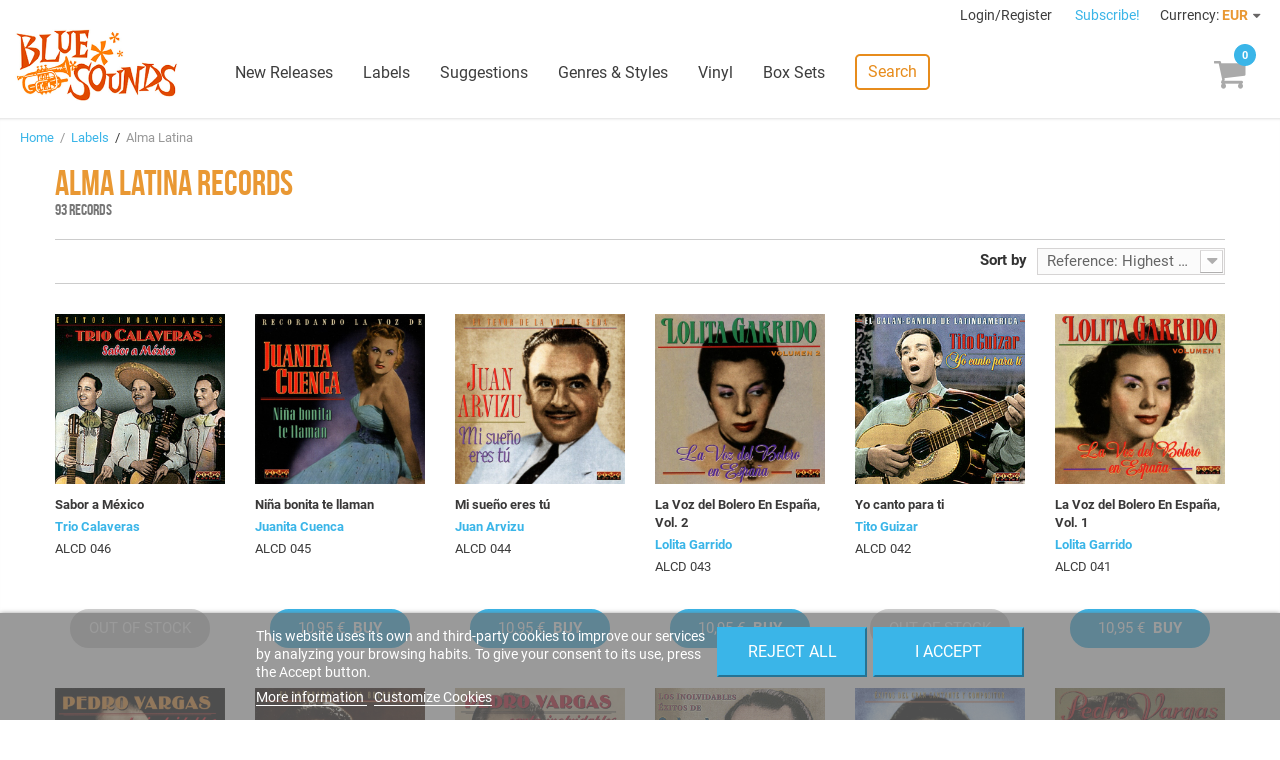

--- FILE ---
content_type: text/html; charset=utf-8
request_url: https://www.freshsoundrecords.com/1047-alma-latina-records?p=2
body_size: 14262
content:
<!DOCTYPE HTML> <!--[if lt IE 7]><html class="no-js lt-ie9 lt-ie8 lt-ie7" lang="en-us"><![endif]--> <!--[if IE 7]><html class="no-js lt-ie9 lt-ie8 ie7" lang="en-us"><![endif]--> <!--[if IE 8]><html class="no-js lt-ie9 ie8" lang="en-us"><![endif]--> <!--[if gt IE 8]><html class="no-js ie9" lang="en-us"><![endif]--><html lang="en-us"><head><meta charset="utf-8" /><title>Alma Latina Records (2) - Blue Sounds</title><meta name="description" content="Alma Latina was born with the idea of recuperating and bringing together, on one unique catalogue, the best voices in the history of popular song..." /><meta name="robots" content="index,follow" /><meta name="viewport" content="width=device-width, minimum-scale=1, maximum-scale=1, initial-scale=1" /><meta name="apple-mobile-web-app-capable" content="yes" /><link rel="icon" type="image/vnd.microsoft.icon" href="/img/favicon.ico?1768412545" /><meta name="theme-color" content="#fff"><meta name="msapplication-navbutton-color" content="#fff"><meta name="apple-mobile-web-app-capable" content="yes"><meta name="apple-mobile-web-app-status-bar-style" content="black-translucent"><link rel="preload" href="https://d1esuhdk2480pn.cloudfront.net/themes/fsrstore/fonts/roboto-v18-latin-regular.woff2" as="font" type="font/woff2" crossorigin><link rel="preload" href="https://d1esuhdk2480pn.cloudfront.net/themes/fsrstore/fonts/BebasNeue-webfont.woff2" as="font" type="font/woff2" crossorigin><link rel="shortcut icon" type="image/x-icon" href="/img/favicon.ico?1768412545" /><link rel="stylesheet" href="/themes/fsrstore/css/global.css" type="text/css" media="all" /><link rel="stylesheet" href="/themes/fsrstore/css/autoload/highdpi.css" type="text/css" media="all" /><link rel="stylesheet" href="/themes/fsrstore/css/autoload/responsive-tables.css" type="text/css" media="all" /><link rel="stylesheet" href="/themes/fsrstore/css/autoload/uniform.default.css" type="text/css" media="all" /><link rel="stylesheet" href="/themes/fsrstore/css/category.css" type="text/css" media="all" /><link rel="stylesheet" href="/themes/fsrstore/css/scenes.css" type="text/css" media="all" /><link rel="stylesheet" href="/themes/fsrstore/css/modules/blockcart/blockcart.css" type="text/css" media="all" /><link rel="stylesheet" href="/js/jquery/plugins/bxslider/jquery.bxslider.css" type="text/css" media="all" /><link rel="stylesheet" href="/themes/fsrstore/css/modules/blockuserinfo/blockuserinfo.css" type="text/css" media="all" /><link rel="stylesheet" href="/modules/themeconfigurator/css/hooks.css" type="text/css" media="all" /><link rel="stylesheet" href="/themes/fsrstore/css/modules/blockwishlist/blockwishlist.css" type="text/css" media="all" /><link rel="stylesheet" href="/themes/fsrstore/css/modules/productcomments/productcomments.css" type="text/css" media="all" /><link rel="stylesheet" href="/modules/codarelatedproducts/css/codarelatedproducts.css" type="text/css" media="all" /><link rel="stylesheet" href="/modules/codasearch/css/codasearch.css" type="text/css" media="all" /><link rel="stylesheet" href="/js/jquery/plugins/autocomplete/jquery.autocomplete.css" type="text/css" media="all" /><link rel="stylesheet" href="/modules/paypal/views/css/paypal.css" type="text/css" media="all" /><link rel="stylesheet" href="/themes/fsrstore/css/modules/homefeatured/homefeatured.css" type="text/css" media="all" /><link rel="stylesheet" href="/themes/fsrstore/css/modules/blocknewproducts/blocknewproducts.css" type="text/css" media="all" /><link rel="stylesheet" href="/themes/fsrstore/css/modules/blockspecials/blockspecials.css" type="text/css" media="all" /><link rel="stylesheet" href="/modules/codatopmenu/css/superfish-modified.css" type="text/css" media="all" /><link rel="stylesheet" href="/themes/fsrstore/css/modules/codastylesheet/default.css" type="text/css" media="all" /><link rel="stylesheet" href="/themes/fsrstore/css/modules/codablocknewsletter/codablocknewsletter.css" type="text/css" media="all" /><link rel="stylesheet" href="/js/jquery/plugins/fancybox/jquery.fancybox.css" type="text/css" media="all" /><link rel="stylesheet" href="/themes/fsrstore/css/modules/blockcurrencies/blockcurrencies.css" type="text/css" media="all" /><link rel="stylesheet" href="/modules/lgcookieslaw/views/css/front.css" type="text/css" media="all" /><link rel="stylesheet" href="/modules/lgcookieslaw/views/css/lgcookieslaw.css" type="text/css" media="all" /><link rel="stylesheet" href="/modules/productaudioplaylistplugin/views/css/mediaelementplayer/base/mediaelementplayer.css" type="text/css" media="all" /><link rel="stylesheet" href="/modules/productaudioplaylistplugin/views/css/mediaelementplayer/skin/pro-player-papp.css" type="text/css" media="all" /><link rel="stylesheet" href="/modules/productaudioplaylistplugin/views/css/mediaelementplayer/skin/skin-fancy.css" type="text/css" media="all" /><link rel="stylesheet" href="/modules/productaudioplaylistplugin/views/css/mediaelementplayer/skin/skin-default-dark.css" type="text/css" media="all" /> <script type="text/javascript">/* <![CDATA[ */;var CUSTOMIZE_TEXTFIELD=1;var FancyboxI18nClose='Close';var FancyboxI18nNext='Next';var FancyboxI18nPrev='Previous';var added_to_wishlist='Added to your wishlist.';var ajax_allowed=true;var ajaxsearch=true;var baseDir='https://www.freshsoundrecords.com/';var baseUri='https://www.freshsoundrecords.com/';var comparator_max_item=0;var comparedProductsIds=[];var contentOnly=false;var customizationIdMessage='Customization #';var delete_txt='Delete';var displayList=false;var freeProductTranslation='Free!';var freeShippingTranslation='Free shipping!';var generated_date=1769214588;var hasDeliveryAddress=false;var id_lang=1;var img_dir='https://d1esuhdk2480pn.cloudfront.net/themes/fsrstore/img/';var instantsearch=false;var isGuest=0;var isLogged=0;var isMobile=false;var lgcookieslaw_block=false;var lgcookieslaw_cookie_name='__lglaw';var lgcookieslaw_position='2';var lgcookieslaw_reload=false;var lgcookieslaw_session_time='31536000';var loggin_required='You must be logged in to manage your wishlist.';var max_item='You cannot add more than 0 product(s) to the product comparison';var min_item='Please select at least one product';var mywishlist_url='https://www.freshsoundrecords.com/module/blockwishlist/mywishlist';var page_name='category';var priceDisplayMethod=0;var priceDisplayPrecision=2;var quickView=false;var removingLinkText='remove this product from my cart';var request='https://www.freshsoundrecords.com/1047-alma-latina-records?p=2';var roundMode=2;var search_url='https://www.freshsoundrecords.com/search';var static_token='95bf9b1ea6c9cc4f1c49aed64ad75505';var toBeDetermined='To be determined';var token='ff51e1d41097d9477aa3b108f523af29';var usingSecureMode=true;var wishlistProductsIds=false;/* ]]> */</script> <script type="text/javascript" src="/js/jquery/jquery-1.11.0.min.js"></script> <script type="text/javascript" src="/js/jquery/jquery-migrate-1.2.1.min.js"></script> <script type="text/javascript" src="/js/jquery/plugins/jquery.easing.js"></script> <script type="text/javascript" src="/js/tools.js"></script> <script type="text/javascript" src="/themes/fsrstore/js/global.js"></script> <script type="text/javascript" src="/themes/fsrstore/js/autoload/10-bootstrap.min.js"></script> <script type="text/javascript" src="/themes/fsrstore/js/autoload/15-jquery.total-storage.min.js"></script> <script type="text/javascript" src="/themes/fsrstore/js/autoload/15-jquery.uniform-modified.js"></script> <script type="text/javascript" src="/themes/fsrstore/js/category.js"></script> <script type="text/javascript" src="/themes/fsrstore/js/modules/blockcart/ajax-cart.js"></script> <script type="text/javascript" src="/js/jquery/plugins/jquery.scrollTo.js"></script> <script type="text/javascript" src="/js/jquery/plugins/jquery.serialScroll.js"></script> <script type="text/javascript" src="/js/jquery/plugins/bxslider/jquery.bxslider.js"></script> <script type="text/javascript" src="/themes/fsrstore/js/modules/blockwishlist/js/ajax-wishlist.js"></script> <script type="text/javascript" src="/modules/codarelatedproducts/js/codarelatedproducts.js"></script> <script type="text/javascript" src="/js/jquery/plugins/autocomplete/jquery.autocomplete.js"></script> <script type="text/javascript" src="/themes/fsrstore/js/modules/codasearch/codasearch.js"></script> <script type="text/javascript" src="/modules/codatopmenu/js/hoverIntent.js"></script> <script type="text/javascript" src="/modules/codatopmenu/js/superfish-modified.js"></script> <script type="text/javascript" src="/themes/fsrstore/js/modules/codatopmenu/blocktopmenu.js"></script> <script type="text/javascript" src="/js/vendor/masonry.pkgd.min.js"></script> <script type="text/javascript" src="/js/vendor/nanoscroller.min.js"></script> <script type="text/javascript" src="/js/vendor/fontfaceobserver.js"></script> <script type="text/javascript" src="/themes/fsrstore/js/samples-player.js"></script> <script type="text/javascript" src="/modules/ganalytics/views/js/GoogleAnalyticActionLib.js"></script> <script type="text/javascript" src="/modules/codasocialsharing/js/codasocialsharing.js"></script> <script type="text/javascript" src="/themes/fsrstore/js/modules/codablocknewsletter/codablocknewsletter.js"></script> <script type="text/javascript" src="/js/jquery/plugins/fancybox/jquery.fancybox.js"></script> <script type="text/javascript" src="/modules/lgcookieslaw/views/js/front.js"></script> <script type="text/javascript" src="/modules/productaudioplaylistplugin/views/js/mediaelement-and-player2230.js"></script> <script type="text/javascript" src="/modules/productaudioplaylistplugin/views/js/mep-feature-playlist.js"></script> <script type="text/javascript" src="/modules/productaudioplaylistplugin/views/js/playerload.js"></script> <script type="text/javascript" src="/modules/productaudioplaylistplugin/views/js/playersize.js"></script> <script>/*  */;(function(){})();/*  */</script><script defer type="text/javascript">/* * * 2007-2022 PayPal * * NOTICE OF LICENSE * * This source file is subject to the Academic Free License (AFL 3.0) * that is bundled with this package in the file LICENSE.txt. * It is also available through the world-wide-web at this URL: * http://opensource.org/licenses/afl-3.0.php * If you did not receive a copy of the license and are unable to * obtain it through the world-wide-web, please send an email * to license@prestashop.com so we can send you a copy immediately. * * DISCLAIMER * * Do not edit or add to this file if you wish to upgrade PrestaShop to newer * versions in the future. If you wish to customize PrestaShop for your * needs please refer to http://www.prestashop.com for more information. * * @author 2007-2022 PayPal * @author 202 ecommerce <tech@202-ecommerce.com> * @copyright PayPal * @license http://opensource.org/licenses/osl-3.0.php Open Software License (OSL 3.0) * */function updateFormDatas() { var nb = $('#quantity_wanted').val(); var id = $('#idCombination').val();$('.paypal_payment_form input[name=quantity]').val(nb); $('.paypal_payment_form input[name=id_p_attr]').val(id); } $(document).ready( function() { var baseDirPP = baseDir.replace('http:', 'https:'); if($('#in_context_checkout_enabled').val() != 1) { $(document).on('click','#payment_paypal_express_checkout', function() { $('#paypal_payment_form_cart').submit(); return false; }); }var jquery_version = $.fn.jquery.split('.'); if(jquery_version[0]>=1 && jquery_version[1] >= 7) { $('body').on('submit',".paypal_payment_form", function () { updateFormDatas(); }); } else { $('.paypal_payment_form').live('submit', function () { updateFormDatas(); }); }function displayExpressCheckoutShortcut() { var id_product = $('input[name="id_product"]').val(); var id_product_attribute = $('input[name="id_product_attribute"]').val(); $.ajax({ type: "GET", url: baseDirPP+'/modules/paypal/express_checkout/ajax.php', data: { get_qty: "1", id_product: id_product, id_product_attribute: id_product_attribute }, cache: false, success: function(result) { if (result == '1') { $('#container_express_checkout').slideDown(); } else { $('#container_express_checkout').slideUp(); } return true; } }); }$('select[name^="group_"]').change(function () { setTimeout(function(){displayExpressCheckoutShortcut()}, 500); });$('.color_pick').click(function () { setTimeout(function(){displayExpressCheckoutShortcut()}, 500); });if($('body#product').length > 0) { setTimeout(function(){displayExpressCheckoutShortcut()}, 500); }var modulePath = 'modules/paypal'; var subFolder = '/integral_evolution';var fullPath = baseDirPP + modulePath + subFolder; var confirmTimer = false; if ($('form[target="hss_iframe"]').length == 0) { if ($('select[name^="group_"]').length > 0) displayExpressCheckoutShortcut(); return false; } else { checkOrder(); }function checkOrder() { if(confirmTimer == false) confirmTimer = setInterval(getOrdersCount, 1000); }});</script> <script type="text/javascript">(window.gaDevIds=window.gaDevIds||[]).push('d6YPbH');
				(function(i,s,o,g,r,a,m){i['GoogleAnalyticsObject']=r;i[r]=i[r]||function(){
				(i[r].q=i[r].q||[]).push(arguments)},i[r].l=1*new Date();a=s.createElement(o),
				m=s.getElementsByTagName(o)[0];a.async=1;a.src=g;m.parentNode.insertBefore(a,m)
				})(window,document,'script','//www.google-analytics.com/analytics.js','ga');
				ga('create', 'UA-8578966-1', 'auto');
				ga('require', 'ec');</script><meta property="og:image" content="https://d1esuhdk2480pn.cloudfront.net/c/1047-medium_zoomcrop/alma-latina-records.jpg" /><meta property="og:type" content="product" /><meta property="og:url" content="https://www.freshsoundrecords.com/1047-alma-latina-records?p=2" /><meta property="og:title" content="Alma Latina Records (2) - Blue Sounds" /><meta property="og:site_name" content="Blue Sounds" /><meta property="og:description" content="Alma Latina was born with the idea of recuperating and bringing together, on one unique catalogue, the best voices in the history of popular song..." /><!--[if IE 8]> <script src="https://oss.maxcdn.com/libs/html5shiv/3.7.0/html5shiv.js"></script> <script src="https://oss.maxcdn.com/libs/respond.js/1.3.0/respond.min.js"></script> <![endif]--> <script type="text/javascript" data-keepinline="true">var qq = [];

if (sessionStorage.fontsLoaded) { 
	document.documentElement.className += " fonts-loaded"; 
} 
else { 
	qq.push(function() {
		loadThemeFonts([{"family":"BebasNeueRegular","data":{"weight":400,"style":"normal"}}, {"family":"Roboto","data":{"weight":400,"style":"normal"}}]);
	}); 
}</script> </head><body id="category" class="category category-1047 category-alma-latina-records hide-left-column hide-right-column lang_en"><div id="page"><div class="header-container"> <header id="header"><div class="banner"><div class="container"><div class="row"></div></div></div><div class="nav"><div class="row"> <nav id="top-nav"><div class="header_user_info"> <a class="login" href="https://www.freshsoundrecords.com/login" rel="nofollow" title="Log in to your customer account"> Login/Register </a></div><a id="newsletter-overlay-link" href="#newsletter-overlay">Subscribe!</a><div id="newsletter-overlay" style="display: none;"><h4>Stay tuned.</h4><h5>Get our freshest content and news in your inbox.</h5><div class="block_content"><form action="https://www.freshsoundrecords.com/1047-alma-latina-records?p=2" method="post"><div class="form-group" > <input class="inputNew form-control grey newsletter-input" id="newsletter-overlay-input" type="text" name="email" size="18" placeholder="Enter your e-mail" /> <span id="newsletter-overlay-error" class="hidden"></span> <button type="submit" name="submitNewsletter" class="btn btn-default button button-small"> Subscribe </button> <input type="hidden" name="action" value="0" /><h5>By clicking on the "Subscribe" button you expressly accept to receive our communications as stated in our <a href="https://www.freshsoundrecords.com/content/9-privacy-policy" target="_blank">Privacy Policy</a>.</h5></div></form></div></div><div style="display: none;"><div class="fancybox-message" id="newsletter_added"><h4>Thanks for subscribing!</h4> <button class="btn btn-orange" onclick="$.fancybox.close();"> <span>Done</span> </button></div></div><div id="currencies-block-top"><form id="setCurrency" action="/1047-alma-latina-records?p=2" method="post"><div class="current"> <input type="hidden" name="id_currency" id="id_currency" value=""/> <input type="hidden" name="SubmitCurrency" value="" /> <span class="cur-label">Currency:</span> <strong>EUR</strong></div><ul id="first-currencies" class="currencies_ul toogle_content"><li > <a href="javascript:setCurrency(2);" rel="nofollow" title="Dollar (USD)"> Dollar (USD) </a></li><li class="selected"> <a href="javascript:setCurrency(1);" rel="nofollow" title="Euro (EUR)"> Euro (EUR) </a></li><li > <a href="javascript:setCurrency(3);" rel="nofollow" title="Pound (GBP)"> Pound (GBP) </a></li></ul></form></div> </nav></div></div><div id="main-header"><div id="header_logo"> <a href="https://www.freshsoundrecords.com/" title="Blue Sounds"> <img class="logo img-responsive" src="https://d1esuhdk2480pn.cloudfront.net/img/fresh-sound-records-logo-1737658570.jpg" alt="Blue Sounds" width="600" height="265"/> </a></div><div class="sf-contener"><ul class="sf-menu"><li><a href="https://www.freshsoundrecords.com/new-releases" title="New Releases">New Releases</a></li><li><a href="https://www.freshsoundrecords.com/labels" title="Labels">Labels</a><ul><li class="title">Top labels</li><li><a href="https://www.freshsoundrecords.com/1005-fresh-sound-records" title="Fresh Sound Records">Fresh Sound Records</a></li><li><a href="https://www.freshsoundrecords.com/1001-fresh-sound-new-talent-records" title="Fresh Sound New Talent">Fresh Sound New Talent</a></li><li><a href="https://www.freshsoundrecords.com/13751-fresh-sound-new-talent-vinyl-records" title="Fresh Sound New Talent Vinyl">Fresh Sound New Talent Vinyl</a></li><li><a href="https://www.freshsoundrecords.com/1002-fresh-sound-world-jazz-records" title="Fresh Sound World Jazz">Fresh Sound World Jazz</a></li><li><a href="https://www.freshsoundrecords.com/13912-best-voices-time-forgot-records" title="Best Voices Time Forgot">Best Voices Time Forgot</a></li><li><a href="https://www.freshsoundrecords.com/1217-blue-moon-golden-series-records" title="Blue Moon Golden Series">Blue Moon Golden Series</a></li><li><a href="https://www.freshsoundrecords.com/1214-swit-records" title="Swit Records">Swit Records</a></li><li><a href="https://www.freshsoundrecords.com/1215-jazz-workshop-vinyl-records" title="Jazz Workshop Vinyl">Jazz Workshop Vinyl</a></li><li class="more"><a href="http://www.freshsoundrecords.com/labels">+ more labels</a></li></ul></li><li><a href="https://www.freshsoundrecords.com/suggestions" title="Suggestions">Suggestions</a></li><li><a href="https://www.freshsoundrecords.com/genres" title="Genres &amp; Styles">Genres &amp; Styles</a></li><li><a href="https://www.freshsoundrecords.com/9-vinyl-records" title="Vinyl">Vinyl</a></li><li><a href="https://www.freshsoundrecords.com/10-box-sets" title="Box Sets">Box Sets</a></li><li class="search-menu-item"> <a href="javascript:void(0);" class="search-link">Search</a></li></ul></div><div class="sf-right">&nbsp;</div><a id="mobile-menu-link" href="javascript:void(0);"></a><div class="shopping_cart"> <a href="https://www.freshsoundrecords.com/order" title="View my shopping cart" rel="nofollow"><span class="ajax_cart_quantity unvisible">0</span> <span class="ajax_cart_product_txt unvisible"></span> <span class="ajax_cart_product_txt_s unvisible"></span> <span class="ajax_cart_total unvisible"> </span> <span class="ajax_cart_no_product"></span> </a><div class="cart_block block exclusive"><div class="block_content"><div class="title">Your cart</div><div class="cart_block_list"><p class="cart_block_no_products"> No products</p><div class="cart-prices"><div class="cart-prices-line first-line"> <span class="unvisible"> Shipping </span> <span class="price cart_block_shipping_cost ajax_cart_shipping_cost unvisible"> To be determined </span></div><div class="cart-prices-line last-line"> <span>Total</span> <span class="price cart_block_total ajax_block_cart_total">0,00 €</span></div></div><p class="cart-buttons"> <a id="button_order_cart" class="btn btn-default btn-blue" href="https://www.freshsoundrecords.com/order" title="Check out" rel="nofollow"> Proceed to check out </a></p></div></div></div></div><div id="layer_cart"><div id="layer_cart_inner"><div class="clearfix"><div class="layer_cart_product col-xs-12 col-md-6"> <span class="cross" title="Close window"></span><h2><i class="icon-check"></i>Product successfully added</h2><div class="product-image-container layer_cart_img"></div><div class="layer_cart_product_info"> <span id="layer_cart_product_title" class="product-name"></span> <span id="layer_cart_product_attributes"></span><div> <strong class="dark">Quantity</strong> <span id="layer_cart_product_quantity"></span></div><div> <strong class="dark">Total</strong> <span id="layer_cart_product_price"></span></div></div></div><div class="layer_cart_cart col-xs-12 col-md-6"><h2> <span class="ajax_cart_product_txt_s unvisible"> There are <span class="ajax_cart_quantity">0</span> items in your cart. </span> <span class="ajax_cart_product_txt "> There is 1 item in your cart. </span></h2><div class="layer_cart_row"> <strong class="dark"> Total products (tax incl.) </strong> <span class="ajax_block_products_total"> </span></div><div class="layer_cart_row"> <strong class="dark unvisible"> Total shipping&nbsp;(tax incl.) </strong> <span class="ajax_cart_shipping_cost unvisible"> To be determined </span></div><div class="layer_cart_row"> <strong class="dark"> Total (tax incl.) </strong> <span class="ajax_block_cart_total"> </span></div><div class="button-container"> <span class="continue btn btn-medium btn-grey exclusive-medium" title="Continue shopping"> <span> <i class="icon-chevron-left left"></i>Continue shopping </span> </span> <a class="btn btn-medium btn-blue" href="https://www.freshsoundrecords.com/order" title="Proceed to checkout" rel="nofollow"> <span> Proceed to checkout<i class="icon-chevron-right right"></i> </span> </a></div></div></div><div class="crossseling"></div></div></div><div class="layer_cart_overlay"></div><a href="javascript:void(0);" id="top-search-link" class="search-link">Search</a><div id="search_block_top" class=""><form id="searchbox" method="get" action="//www.freshsoundrecords.com/search" > <button type="submit" name="submit_search" class="btn btn-default button-search"> <span>Search</span> </button> <input type="hidden" name="controller" value="search" /> <input type="hidden" name="orderby" value="position" /> <input type="hidden" name="orderway" value="desc" /> <input class="search_query form-control" type="text" id="search_query_top" name="search_query" placeholder="Search" value="" /></form></div></div> </header></div><div class="columns-container"><div id="columns"><div class="breadcrumb clearfix"> <a class="home" href="http://www.freshsoundrecords.com/" title="Return to Home">Home</a> &nbsp;/&nbsp; <a href="https://www.freshsoundrecords.com/labels" title="Labels" data-gg="">Labels</a><span class="navigation-pipe"> &nbsp;/&nbsp; </span>Alma Latina</div><div id="slider_row"><div id="top_column" class="center_column col-xs-12 col-sm-12"></div></div><div class="main-row"><div id="center_column" class="center_column col-xs-12 col-sm-12"><div class="container label-container"><div class="title-group"><h1 class="main-subtitle">Alma Latina Records</h1><div class="main-title-count">93 records</div></div><div class="content_sortPagiBar clearfix"><div class="sortPagiBar clearfix"><form id="productsSortForm" action="https://www.freshsoundrecords.com/1047-alma-latina-records?p=2" class="productsSortForm"><div class="select selector1"> <label for="selectProductSort">Sort by</label> <select id="selectProductSort" class="selectProductSort form-control"><option value="reference:desc">--</option><option value="id_product:desc">Latest Arrivals</option><option value="id_product:asc">Oldest Arrivals</option><option value="price:asc">Price: Lowest first</option><option value="price:desc">Price: Highest first</option><option value="name:asc">Product Name: A to Z</option><option value="name:desc">Product Name: Z to A</option><option value="reference:asc">Reference: Lowest first</option><option value="reference:desc" selected="selected">Reference: Highest first</option> </select></div></form></div></div><div id="category-list-items"> <span style="display: none;" class="product-list-static-count">93</span><ul class="product_list grid row"><li class="ajax_block_product col-xs-12 col-sm-4 col-md-3 col-lg-2"><div class="product-container" itemscope itemtype="http://schema.org/Product"><div class="left-block"><div class="product-image-container"> <a class="product_img_link" href="https://www.freshsoundrecords.com/trio-calaveras-albums/1958-sabor-a-mexico.html" title="Sabor a México" itemprop="url"> <img width="170" height="170" class="replace-2x img-responsive" src="https://d1esuhdk2480pn.cloudfront.net/52829-medium_zoomcrop/sabor-a-mexico.jpg" alt="Sabor a México" title="Sabor a México" itemprop="image" /> </a><div class="content_price" itemprop="offers" itemscope itemtype="http://schema.org/Offer"> <span itemprop="price" class="price product-price"> 10.95 </span><meta itemprop="priceCurrency" content="EUR" /></div></div></div><div class="right-block"><h5 itemprop="name"> <a class="product-name" href="https://www.freshsoundrecords.com/trio-calaveras-albums/1958-sabor-a-mexico.html" title="Sabor a México" itemprop="url" > Sabor a México </a></h5><a class="product-author" href="https://www.freshsoundrecords.com/10134-trio-calaveras-albums">Trio Calaveras</a><div class="reference"> ALCD 046</div><div class="content_price"></div><div class="button-container"> <a class="button oos_button btn btn-default" href="https://www.freshsoundrecords.com/trio-calaveras-albums/1958-sabor-a-mexico.html" title="Out of stock" > <span class="text">Out of stock</span> </a></div><div class="color-list-container"></div></div></div></li><li class="ajax_block_product col-xs-12 col-sm-4 col-md-3 col-lg-2"><div class="product-container" itemscope itemtype="http://schema.org/Product"><div class="left-block"><div class="product-image-container"> <a class="product_img_link" href="https://www.freshsoundrecords.com/juanita-cuenca-albums/1955-nina-bonita-te-llaman.html" title="Niña bonita te llaman" itemprop="url"> <img width="170" height="170" class="replace-2x img-responsive" src="https://d1esuhdk2480pn.cloudfront.net/52827-medium_zoomcrop/nina-bonita-te-llaman.jpg" alt="Niña bonita te llaman" title="Niña bonita te llaman" itemprop="image" /> </a><div class="content_price" itemprop="offers" itemscope itemtype="http://schema.org/Offer"> <span itemprop="price" class="price product-price"> 10.95 </span><meta itemprop="priceCurrency" content="EUR" /></div></div></div><div class="right-block"><h5 itemprop="name"> <a class="product-name" href="https://www.freshsoundrecords.com/juanita-cuenca-albums/1955-nina-bonita-te-llaman.html" title="Niña bonita te llaman" itemprop="url" > Niña bonita te llaman </a></h5><a class="product-author" href="https://www.freshsoundrecords.com/11140-juanita-cuenca-albums">Juanita Cuenca</a><div class="reference"> ALCD 045</div><div class="content_price"></div><div class="button-container"> <a class="button ajax_add_to_cart_button btn btn-default " href="https://www.freshsoundrecords.com/cart?add=1&amp;id_product=1955&amp;token=95bf9b1ea6c9cc4f1c49aed64ad75505" rel="nofollow" title="Add to cart" data-id-product="1955" data-minimal_quantity="1"> <span>10,95 €</span> <span class="text">&nbsp;Buy</span> </a></div><div class="color-list-container"></div></div></div></li><li class="ajax_block_product col-xs-12 col-sm-4 col-md-3 col-lg-2"><div class="product-container" itemscope itemtype="http://schema.org/Product"><div class="left-block"><div class="product-image-container"> <a class="product_img_link" href="https://www.freshsoundrecords.com/juan-arvizu-albums/1954-mi-sueno-eres-tu.html" title="Mi sueño eres tú" itemprop="url"> <img width="170" height="170" class="replace-2x img-responsive" src="https://d1esuhdk2480pn.cloudfront.net/52826-medium_zoomcrop/mi-sueno-eres-tu.jpg" alt="Mi sueño eres tú" title="Mi sueño eres tú" itemprop="image" /> </a><div class="content_price" itemprop="offers" itemscope itemtype="http://schema.org/Offer"> <span itemprop="price" class="price product-price"> 10.95 </span><meta itemprop="priceCurrency" content="EUR" /></div></div></div><div class="right-block"><h5 itemprop="name"> <a class="product-name" href="https://www.freshsoundrecords.com/juan-arvizu-albums/1954-mi-sueno-eres-tu.html" title="Mi sueño eres tú" itemprop="url" > Mi sueño eres tú </a></h5><a class="product-author" href="https://www.freshsoundrecords.com/11139-juan-arvizu-albums">Juan Arvizu</a><div class="reference"> ALCD 044</div><div class="content_price"></div><div class="button-container"> <a class="button ajax_add_to_cart_button btn btn-default " href="https://www.freshsoundrecords.com/cart?add=1&amp;id_product=1954&amp;token=95bf9b1ea6c9cc4f1c49aed64ad75505" rel="nofollow" title="Add to cart" data-id-product="1954" data-minimal_quantity="1"> <span>10,95 €</span> <span class="text">&nbsp;Buy</span> </a></div><div class="color-list-container"></div></div></div></li><li class="ajax_block_product col-xs-12 col-sm-4 col-md-3 col-lg-2"><div class="product-container" itemscope itemtype="http://schema.org/Product"><div class="left-block"><div class="product-image-container"> <a class="product_img_link" href="https://www.freshsoundrecords.com/lolita-garrido-albums/235-la-voz-del-bolero-en-espana-vol2.html" title="La Voz del Bolero En España, Vol. 2" itemprop="url"> <img width="170" height="170" class="replace-2x img-responsive" src="https://d1esuhdk2480pn.cloudfront.net/52786-medium_zoomcrop/la-voz-del-bolero-en-espana-vol2.jpg" alt="La Voz del Bolero En España, Vol. 2" title="La Voz del Bolero En España, Vol. 2" itemprop="image" /> </a><div class="content_price" itemprop="offers" itemscope itemtype="http://schema.org/Offer"> <span itemprop="price" class="price product-price"> 10.95 </span><meta itemprop="priceCurrency" content="EUR" /></div></div></div><div class="right-block"><h5 itemprop="name"> <a class="product-name" href="https://www.freshsoundrecords.com/lolita-garrido-albums/235-la-voz-del-bolero-en-espana-vol2.html" title="La Voz del Bolero En España, Vol. 2" itemprop="url" > La Voz del Bolero En España, Vol. 2 </a></h5><a class="product-author" href="https://www.freshsoundrecords.com/10150-lolita-garrido-albums">Lolita Garrido</a><div class="reference"> ALCD 043</div><div class="content_price"></div><div class="button-container"> <a class="button ajax_add_to_cart_button btn btn-default " href="https://www.freshsoundrecords.com/cart?add=1&amp;id_product=235&amp;token=95bf9b1ea6c9cc4f1c49aed64ad75505" rel="nofollow" title="Add to cart" data-id-product="235" data-minimal_quantity="1"> <span>10,95 €</span> <span class="text">&nbsp;Buy</span> </a></div><div class="color-list-container"></div></div></div></li><li class="ajax_block_product col-xs-12 col-sm-4 col-md-3 col-lg-2"><div class="product-container" itemscope itemtype="http://schema.org/Product"><div class="left-block"><div class="product-image-container"> <a class="product_img_link" href="https://www.freshsoundrecords.com/tito-guizar-albums/234-yo-canto-para-ti.html" title="Yo canto para ti" itemprop="url"> <img width="170" height="170" class="replace-2x img-responsive" src="https://d1esuhdk2480pn.cloudfront.net/52785-medium_zoomcrop/yo-canto-para-ti.jpg" alt="Yo canto para ti" title="Yo canto para ti" itemprop="image" /> </a><div class="content_price" itemprop="offers" itemscope itemtype="http://schema.org/Offer"> <span itemprop="price" class="price product-price"> 10.95 </span><meta itemprop="priceCurrency" content="EUR" /></div></div></div><div class="right-block"><h5 itemprop="name"> <a class="product-name" href="https://www.freshsoundrecords.com/tito-guizar-albums/234-yo-canto-para-ti.html" title="Yo canto para ti" itemprop="url" > Yo canto para ti </a></h5><a class="product-author" href="https://www.freshsoundrecords.com/10151-tito-guizar-albums">Tito Guizar</a><div class="reference"> ALCD 042</div><div class="content_price"></div><div class="button-container"> <a class="button oos_button btn btn-default" href="https://www.freshsoundrecords.com/tito-guizar-albums/234-yo-canto-para-ti.html" title="Out of stock" > <span class="text">Out of stock</span> </a></div><div class="color-list-container"></div></div></div></li><li class="ajax_block_product col-xs-12 col-sm-4 col-md-3 col-lg-2"><div class="product-container" itemscope itemtype="http://schema.org/Product"><div class="left-block"><div class="product-image-container"> <a class="product_img_link" href="https://www.freshsoundrecords.com/lolita-garrido-albums/233-la-voz-del-bolero-en-espana-vol1.html" title="La Voz del Bolero En España, Vol. 1" itemprop="url"> <img width="170" height="170" class="replace-2x img-responsive" src="https://d1esuhdk2480pn.cloudfront.net/52784-medium_zoomcrop/la-voz-del-bolero-en-espana-vol1.jpg" alt="La Voz del Bolero En España, Vol. 1" title="La Voz del Bolero En España, Vol. 1" itemprop="image" /> </a><div class="content_price" itemprop="offers" itemscope itemtype="http://schema.org/Offer"> <span itemprop="price" class="price product-price"> 10.95 </span><meta itemprop="priceCurrency" content="EUR" /></div></div></div><div class="right-block"><h5 itemprop="name"> <a class="product-name" href="https://www.freshsoundrecords.com/lolita-garrido-albums/233-la-voz-del-bolero-en-espana-vol1.html" title="La Voz del Bolero En España, Vol. 1" itemprop="url" > La Voz del Bolero En España, Vol. 1 </a></h5><a class="product-author" href="https://www.freshsoundrecords.com/10150-lolita-garrido-albums">Lolita Garrido</a><div class="reference"> ALCD 041</div><div class="content_price"></div><div class="button-container"> <a class="button ajax_add_to_cart_button btn btn-default " href="https://www.freshsoundrecords.com/cart?add=1&amp;id_product=233&amp;token=95bf9b1ea6c9cc4f1c49aed64ad75505" rel="nofollow" title="Add to cart" data-id-product="233" data-minimal_quantity="1"> <span>10,95 €</span> <span class="text">&nbsp;Buy</span> </a></div><div class="color-list-container"></div></div></div></li><li class="ajax_block_product col-xs-12 col-sm-4 col-md-3 col-lg-2"><div class="product-container" itemscope itemtype="http://schema.org/Product"><div class="left-block"><div class="product-image-container"> <a class="product_img_link" href="https://www.freshsoundrecords.com/pedro-vargas-albums/1961-canta-inolvidables-boleros-mexicanos-vol2.html" title="Canta Inolvidables Boleros Mexicanos, Vol. 2" itemprop="url"> <img width="170" height="170" class="replace-2x img-responsive" src="https://d1esuhdk2480pn.cloudfront.net/52832-medium_zoomcrop/canta-inolvidables-boleros-mexicanos-vol2.jpg" alt="Canta Inolvidables Boleros Mexicanos, Vol. 2" title="Canta Inolvidables Boleros Mexicanos, Vol. 2" itemprop="image" /> </a><div class="content_price" itemprop="offers" itemscope itemtype="http://schema.org/Offer"> <span itemprop="price" class="price product-price"> 10.95 </span><meta itemprop="priceCurrency" content="EUR" /></div></div></div><div class="right-block"><h5 itemprop="name"> <a class="product-name" href="https://www.freshsoundrecords.com/pedro-vargas-albums/1961-canta-inolvidables-boleros-mexicanos-vol2.html" title="Canta Inolvidables Boleros Mexicanos, Vol. 2" itemprop="url" > Canta Inolvidables Boleros Mexicanos, Vol. 2 </a></h5><a class="product-author" href="https://www.freshsoundrecords.com/10136-pedro-vargas-albums">Pedro Vargas</a><div class="reference"> ALCD 040</div><div class="content_price"></div><div class="button-container"> <a class="button ajax_add_to_cart_button btn btn-default " href="https://www.freshsoundrecords.com/cart?add=1&amp;id_product=1961&amp;token=95bf9b1ea6c9cc4f1c49aed64ad75505" rel="nofollow" title="Add to cart" data-id-product="1961" data-minimal_quantity="1"> <span>10,95 €</span> <span class="text">&nbsp;Buy</span> </a></div><div class="color-list-container"></div></div></div></li><li class="ajax_block_product col-xs-12 col-sm-4 col-md-3 col-lg-2"><div class="product-container" itemscope itemtype="http://schema.org/Product"><div class="left-block"><div class="product-image-container"> <a class="product_img_link" href="https://www.freshsoundrecords.com/benny-more-albums/232-mi-amor-fugaz-el-barbaro-canta-boleros.html" title="Mi Amor Fugaz - El Barbaro Canta Boleros" itemprop="url"> <img width="170" height="170" class="replace-2x img-responsive" src="https://d1esuhdk2480pn.cloudfront.net/52783-medium_zoomcrop/mi-amor-fugaz-el-barbaro-canta-boleros.jpg" alt="Mi Amor Fugaz - El Barbaro Canta Boleros" title="Mi Amor Fugaz - El Barbaro Canta Boleros" itemprop="image" /> </a><div class="content_price" itemprop="offers" itemscope itemtype="http://schema.org/Offer"> <span itemprop="price" class="price product-price"> 10.95 </span><meta itemprop="priceCurrency" content="EUR" /></div></div></div><div class="right-block"><h5 itemprop="name"> <a class="product-name" href="https://www.freshsoundrecords.com/benny-more-albums/232-mi-amor-fugaz-el-barbaro-canta-boleros.html" title="Mi Amor Fugaz - El Barbaro Canta Boleros" itemprop="url" > Mi Amor Fugaz - El Barbaro Canta Boleros </a></h5><a class="product-author" href="https://www.freshsoundrecords.com/10149-benny-more-albums">Benny Moré</a><div class="reference"> ALCD 039</div><div class="content_price"></div><div class="button-container"> <a class="button oos_button btn btn-default" href="https://www.freshsoundrecords.com/benny-more-albums/232-mi-amor-fugaz-el-barbaro-canta-boleros.html" title="Out of stock" > <span class="text">Out of stock</span> </a></div><div class="color-list-container"></div></div></div></li><li class="ajax_block_product col-xs-12 col-sm-4 col-md-3 col-lg-2"><div class="product-container" itemscope itemtype="http://schema.org/Product"><div class="left-block"><div class="product-image-container"> <a class="product_img_link" href="https://www.freshsoundrecords.com/pedro-vargas-albums/231-pedro-vargas-canta-los-inolvidables-boleros-mexicanos-vol1.html" title="Pedro Vargas Canta Los Inolvidables Boleros Mexicanos - Vol.1" itemprop="url"> <img width="170" height="170" class="replace-2x img-responsive" src="https://d1esuhdk2480pn.cloudfront.net/52782-medium_zoomcrop/pedro-vargas-canta-los-inolvidables-boleros-mexicanos-vol1.jpg" alt="Pedro Vargas Canta Los Inolvidables Boleros Mexicanos - Vol.1" title="Pedro Vargas Canta Los Inolvidables Boleros Mexicanos - Vol.1" itemprop="image" /> </a><div class="content_price" itemprop="offers" itemscope itemtype="http://schema.org/Offer"> <span itemprop="price" class="price product-price"> 10.95 </span><meta itemprop="priceCurrency" content="EUR" /></div></div></div><div class="right-block"><h5 itemprop="name"> <a class="product-name" href="https://www.freshsoundrecords.com/pedro-vargas-albums/231-pedro-vargas-canta-los-inolvidables-boleros-mexicanos-vol1.html" title="Pedro Vargas Canta Los Inolvidables Boleros Mexicanos - Vol.1" itemprop="url" > Pedro Vargas Canta Los Inolvidables Boleros Mexicanos - Vol.1 </a></h5><a class="product-author" href="https://www.freshsoundrecords.com/10136-pedro-vargas-albums">Pedro Vargas</a><div class="reference"> ALCD 038</div><div class="content_price"></div><div class="button-container"> <a class="button oos_button btn btn-default" href="https://www.freshsoundrecords.com/pedro-vargas-albums/231-pedro-vargas-canta-los-inolvidables-boleros-mexicanos-vol1.html" title="Out of stock" > <span class="text">Out of stock</span> </a></div><div class="color-list-container"></div></div></div></li><li class="ajax_block_product col-xs-12 col-sm-4 col-md-3 col-lg-2"><div class="product-container" itemscope itemtype="http://schema.org/Product"><div class="left-block"><div class="product-image-container"> <a class="product_img_link" href="https://www.freshsoundrecords.com/orlando-vallejo-albums/230-rosa-peregrina.html" title="Rosa Peregrina" itemprop="url"> <img width="170" height="170" class="replace-2x img-responsive" src="https://d1esuhdk2480pn.cloudfront.net/52780-medium_zoomcrop/rosa-peregrina.jpg" alt="Rosa Peregrina" title="Rosa Peregrina" itemprop="image" /> </a><div class="content_price" itemprop="offers" itemscope itemtype="http://schema.org/Offer"> <span itemprop="price" class="price product-price"> 10.95 </span><meta itemprop="priceCurrency" content="EUR" /></div></div></div><div class="right-block"><h5 itemprop="name"> <a class="product-name" href="https://www.freshsoundrecords.com/orlando-vallejo-albums/230-rosa-peregrina.html" title="Rosa Peregrina" itemprop="url" > Rosa Peregrina </a></h5><a class="product-author" href="https://www.freshsoundrecords.com/10148-orlando-vallejo-albums">Orlando Vallejo</a><div class="reference"> ALCD 037</div><div class="content_price"></div><div class="button-container"> <a class="button oos_button btn btn-default" href="https://www.freshsoundrecords.com/orlando-vallejo-albums/230-rosa-peregrina.html" title="Out of stock" > <span class="text">Out of stock</span> </a></div><div class="color-list-container"></div></div></div></li><li class="ajax_block_product col-xs-12 col-sm-4 col-md-3 col-lg-2"><div class="product-container" itemscope itemtype="http://schema.org/Product"><div class="left-block"><div class="product-image-container"> <a class="product_img_link" href="https://www.freshsoundrecords.com/bobby-capo-albums/1956-piel-canela-exitos-del-gran-cantante-y-compositor.html" title="Piel Canela - Exitos del Gran Cantante y Compositor" itemprop="url"> <img width="170" height="170" class="replace-2x img-responsive" src="https://d1esuhdk2480pn.cloudfront.net/12119-medium_zoomcrop/piel-canela-exitos-del-gran-cantante-y-compositor.jpg" alt="Piel Canela - Exitos del Gran Cantante y Compositor" title="Piel Canela - Exitos del Gran Cantante y Compositor" itemprop="image" /> </a><div class="content_price" itemprop="offers" itemscope itemtype="http://schema.org/Offer"> <span itemprop="price" class="price product-price"> 10.95 </span><meta itemprop="priceCurrency" content="EUR" /></div></div></div><div class="right-block"><h5 itemprop="name"> <a class="product-name" href="https://www.freshsoundrecords.com/bobby-capo-albums/1956-piel-canela-exitos-del-gran-cantante-y-compositor.html" title="Piel Canela - Exitos del Gran Cantante y Compositor" itemprop="url" > Piel Canela - Exitos del Gran Cantante y Compositor </a></h5><a class="product-author" href="https://www.freshsoundrecords.com/11141-bobby-capo-albums">Bobby Capó</a><div class="reference"> ALCD 036</div><div class="content_price"></div><div class="button-container"> <a class="button ajax_add_to_cart_button btn btn-default " href="https://www.freshsoundrecords.com/cart?add=1&amp;id_product=1956&amp;token=95bf9b1ea6c9cc4f1c49aed64ad75505" rel="nofollow" title="Add to cart" data-id-product="1956" data-minimal_quantity="1"> <span>10,95 €</span> <span class="text">&nbsp;Buy</span> </a></div><div class="color-list-container"></div></div></div></li><li class="ajax_block_product col-xs-12 col-sm-4 col-md-3 col-lg-2"><div class="product-container" itemscope itemtype="http://schema.org/Product"><div class="left-block"><div class="product-image-container"> <a class="product_img_link" href="https://www.freshsoundrecords.com/pedro-vargas-albums/229-pedro-vargas-canta-las-inolvidables-rancheras.html" title="Pedro Vargas Canta Las Inolvidables Rancheras" itemprop="url"> <img width="170" height="170" class="replace-2x img-responsive" src="https://d1esuhdk2480pn.cloudfront.net/52779-medium_zoomcrop/pedro-vargas-canta-las-inolvidables-rancheras.jpg" alt="Pedro Vargas Canta Las Inolvidables Rancheras" title="Pedro Vargas Canta Las Inolvidables Rancheras" itemprop="image" /> </a><div class="content_price" itemprop="offers" itemscope itemtype="http://schema.org/Offer"> <span itemprop="price" class="price product-price"> 10.95 </span><meta itemprop="priceCurrency" content="EUR" /></div></div></div><div class="right-block"><h5 itemprop="name"> <a class="product-name" href="https://www.freshsoundrecords.com/pedro-vargas-albums/229-pedro-vargas-canta-las-inolvidables-rancheras.html" title="Pedro Vargas Canta Las Inolvidables Rancheras" itemprop="url" > Pedro Vargas Canta Las Inolvidables Rancheras </a></h5><a class="product-author" href="https://www.freshsoundrecords.com/10136-pedro-vargas-albums">Pedro Vargas</a><div class="reference"> ALCD 035</div><div class="content_price"></div><div class="button-container"> <a class="button ajax_add_to_cart_button btn btn-default " href="https://www.freshsoundrecords.com/cart?add=1&amp;id_product=229&amp;token=95bf9b1ea6c9cc4f1c49aed64ad75505" rel="nofollow" title="Add to cart" data-id-product="229" data-minimal_quantity="1"> <span>10,95 €</span> <span class="text">&nbsp;Buy</span> </a></div><div class="color-list-container"></div></div></div></li><li class="ajax_block_product col-xs-12 col-sm-4 col-md-3 col-lg-2"><div class="product-container" itemscope itemtype="http://schema.org/Product"><div class="left-block"><div class="product-image-container"> <a class="product_img_link" href="https://www.freshsoundrecords.com/leo-marini-albums/228-la-voz-romantica-de-america-yo-vivo-mi-vida.html" title="La Voz Romántica de América - Yo Vivo Mi Vida" itemprop="url"> <img width="170" height="170" class="replace-2x img-responsive" src="https://d1esuhdk2480pn.cloudfront.net/52778-medium_zoomcrop/la-voz-romantica-de-america-yo-vivo-mi-vida.jpg" alt="La Voz Romántica de América - Yo Vivo Mi Vida" title="La Voz Romántica de América - Yo Vivo Mi Vida" itemprop="image" /> </a><div class="content_price" itemprop="offers" itemscope itemtype="http://schema.org/Offer"> <span itemprop="price" class="price product-price"> 10.95 </span><meta itemprop="priceCurrency" content="EUR" /></div></div></div><div class="right-block"><h5 itemprop="name"> <a class="product-name" href="https://www.freshsoundrecords.com/leo-marini-albums/228-la-voz-romantica-de-america-yo-vivo-mi-vida.html" title="La Voz Romántica de América - Yo Vivo Mi Vida" itemprop="url" > La Voz Romántica de América - Yo Vivo Mi Vida </a></h5><a class="product-author" href="https://www.freshsoundrecords.com/10147-leo-marini-albums">Leo Marini</a><div class="reference"> ALCD 034</div><div class="content_price"></div><div class="button-container"> <a class="button oos_button btn btn-default" href="https://www.freshsoundrecords.com/leo-marini-albums/228-la-voz-romantica-de-america-yo-vivo-mi-vida.html" title="Out of stock" > <span class="text">Out of stock</span> </a></div><div class="color-list-container"></div></div></div></li><li class="ajax_block_product col-xs-12 col-sm-4 col-md-3 col-lg-2"><div class="product-container" itemscope itemtype="http://schema.org/Product"><div class="left-block"><div class="product-image-container"> <a class="product_img_link" href="https://www.freshsoundrecords.com/pedro-vargas-albums/1966-canta-con-grandes-orquestas-latinas.html" title="Canta con grandes orquestas latinas" itemprop="url"> <img width="170" height="170" class="replace-2x img-responsive" src="https://d1esuhdk2480pn.cloudfront.net/52816-medium_zoomcrop/canta-con-grandes-orquestas-latinas.jpg" alt="Canta con grandes orquestas latinas" title="Canta con grandes orquestas latinas" itemprop="image" /> </a><div class="content_price" itemprop="offers" itemscope itemtype="http://schema.org/Offer"> <span itemprop="price" class="price product-price"> 10.95 </span><meta itemprop="priceCurrency" content="EUR" /></div></div></div><div class="right-block"><h5 itemprop="name"> <a class="product-name" href="https://www.freshsoundrecords.com/pedro-vargas-albums/1966-canta-con-grandes-orquestas-latinas.html" title="Canta con grandes orquestas latinas" itemprop="url" > Canta con grandes orquestas latinas </a></h5><a class="product-author" href="https://www.freshsoundrecords.com/10136-pedro-vargas-albums">Pedro Vargas</a><div class="reference"> ALCD 033</div><div class="content_price"></div><div class="button-container"> <a class="button oos_button btn btn-default" href="https://www.freshsoundrecords.com/pedro-vargas-albums/1966-canta-con-grandes-orquestas-latinas.html" title="Out of stock" > <span class="text">Out of stock</span> </a></div><div class="color-list-container"></div></div></div></li><li class="ajax_block_product col-xs-12 col-sm-4 col-md-3 col-lg-2"><div class="product-container" itemscope itemtype="http://schema.org/Product"><div class="left-block"><div class="product-image-container"> <a class="product_img_link" href="https://www.freshsoundrecords.com/fernando-fernandez-albums/226-arrabalera-sus-grandes-exitos-vol2.html" title="Arrabalera - Sus Grandes Éxitos, Vol. 2" itemprop="url"> <img width="170" height="170" class="replace-2x img-responsive" src="https://d1esuhdk2480pn.cloudfront.net/52776-medium_zoomcrop/arrabalera-sus-grandes-exitos-vol2.jpg" alt="Arrabalera - Sus Grandes Éxitos, Vol. 2" title="Arrabalera - Sus Grandes Éxitos, Vol. 2" itemprop="image" /> </a><div class="content_price" itemprop="offers" itemscope itemtype="http://schema.org/Offer"> <span itemprop="price" class="price product-price"> 10.95 </span><meta itemprop="priceCurrency" content="EUR" /></div></div></div><div class="right-block"><h5 itemprop="name"> <a class="product-name" href="https://www.freshsoundrecords.com/fernando-fernandez-albums/226-arrabalera-sus-grandes-exitos-vol2.html" title="Arrabalera - Sus Grandes Éxitos, Vol. 2" itemprop="url" > Arrabalera - Sus Grandes Éxitos, Vol. 2 </a></h5><a class="product-author" href="https://www.freshsoundrecords.com/10145-fernando-fernandez-albums">Fernando Fernández</a><div class="reference"> ALCD 031</div><div class="content_price"></div><div class="button-container"> <a class="button ajax_add_to_cart_button btn btn-default " href="https://www.freshsoundrecords.com/cart?add=1&amp;id_product=226&amp;token=95bf9b1ea6c9cc4f1c49aed64ad75505" rel="nofollow" title="Add to cart" data-id-product="226" data-minimal_quantity="1"> <span>10,95 €</span> <span class="text">&nbsp;Buy</span> </a></div><div class="color-list-container"></div></div></div></li><li class="ajax_block_product col-xs-12 col-sm-4 col-md-3 col-lg-2"><div class="product-container" itemscope itemtype="http://schema.org/Product"><div class="left-block"><div class="product-image-container"> <a class="product_img_link" href="https://www.freshsoundrecords.com/pedro-vargas-albums/225-bolero-mambo.html" title="Bolero Mambo" itemprop="url"> <img width="170" height="170" class="replace-2x img-responsive" src="https://d1esuhdk2480pn.cloudfront.net/52775-medium_zoomcrop/bolero-mambo.jpg" alt="Bolero Mambo" title="Bolero Mambo" itemprop="image" /> </a><div class="content_price" itemprop="offers" itemscope itemtype="http://schema.org/Offer"> <span itemprop="price" class="price product-price"> 10.95 </span><meta itemprop="priceCurrency" content="EUR" /></div></div></div><div class="right-block"><h5 itemprop="name"> <a class="product-name" href="https://www.freshsoundrecords.com/pedro-vargas-albums/225-bolero-mambo.html" title="Bolero Mambo" itemprop="url" > Bolero Mambo </a></h5><a class="product-author" href="https://www.freshsoundrecords.com/10136-pedro-vargas-albums">Pedro Vargas</a><div class="reference"> ALCD 030</div><div class="content_price"></div><div class="button-container"> <a class="button oos_button btn btn-default" href="https://www.freshsoundrecords.com/pedro-vargas-albums/225-bolero-mambo.html" title="Out of stock" > <span class="text">Out of stock</span> </a></div><div class="color-list-container"></div></div></div></li><li class="ajax_block_product col-xs-12 col-sm-4 col-md-3 col-lg-2"><div class="product-container" itemscope itemtype="http://schema.org/Product"><div class="left-block"><div class="product-image-container"> <a class="product_img_link" href="https://www.freshsoundrecords.com/carlos-ramirez-albums/224-exitos-del-gran-baritono-granada.html" title="Exitos Del Gran Baritono - Granada" itemprop="url"> <img width="170" height="170" class="replace-2x img-responsive" src="https://d1esuhdk2480pn.cloudfront.net/52773-medium_zoomcrop/exitos-del-gran-baritono-granada.jpg" alt="Exitos Del Gran Baritono - Granada" title="Exitos Del Gran Baritono - Granada" itemprop="image" /> </a><div class="content_price" itemprop="offers" itemscope itemtype="http://schema.org/Offer"> <span itemprop="price" class="price product-price"> 10.95 </span><meta itemprop="priceCurrency" content="EUR" /></div></div></div><div class="right-block"><h5 itemprop="name"> <a class="product-name" href="https://www.freshsoundrecords.com/carlos-ramirez-albums/224-exitos-del-gran-baritono-granada.html" title="Exitos Del Gran Baritono - Granada" itemprop="url" > Exitos Del Gran Baritono - Granada </a></h5><a class="product-author" href="https://www.freshsoundrecords.com/10146-carlos-ramirez-albums">Carlos Ramírez</a><div class="reference"> ALCD 029</div><div class="content_price"></div><div class="button-container"> <a class="button ajax_add_to_cart_button btn btn-default " href="https://www.freshsoundrecords.com/cart?add=1&amp;id_product=224&amp;token=95bf9b1ea6c9cc4f1c49aed64ad75505" rel="nofollow" title="Add to cart" data-id-product="224" data-minimal_quantity="1"> <span>10,95 €</span> <span class="text">&nbsp;Buy</span> </a></div><div class="color-list-container"></div></div></div></li><li class="ajax_block_product col-xs-12 col-sm-4 col-md-3 col-lg-2"><div class="product-container" itemscope itemtype="http://schema.org/Product"><div class="left-block"><div class="product-image-container"> <a class="product_img_link" href="https://www.freshsoundrecords.com/fernando-fernandez-albums/223-el-bolerista-de-america-palabras-de-mujer-grandes-exitos-vol1.html" title="El Bolerista De America - Palabras de Mujer - Grandes Éxitos, Vol. 1" itemprop="url"> <img width="170" height="170" class="replace-2x img-responsive" src="https://d1esuhdk2480pn.cloudfront.net/179-medium_zoomcrop/el-bolerista-de-america-palabras-de-mujer-grandes-exitos-vol1.jpg" alt="El Bolerista De America - Palabras de Mujer - Grandes Éxitos, Vol. 1" title="El Bolerista De America - Palabras de Mujer - Grandes Éxitos, Vol. 1" itemprop="image" /> </a><div class="content_price" itemprop="offers" itemscope itemtype="http://schema.org/Offer"> <span itemprop="price" class="price product-price"> 10.95 </span><meta itemprop="priceCurrency" content="EUR" /></div></div></div><div class="right-block"><h5 itemprop="name"> <a class="product-name" href="https://www.freshsoundrecords.com/fernando-fernandez-albums/223-el-bolerista-de-america-palabras-de-mujer-grandes-exitos-vol1.html" title="El Bolerista De America - Palabras de Mujer - Grandes Éxitos, Vol. 1" itemprop="url" > El Bolerista De America - Palabras de Mujer - Grandes Éxitos, Vol. 1 </a></h5><a class="product-author" href="https://www.freshsoundrecords.com/10145-fernando-fernandez-albums">Fernando Fernández</a><div class="reference"> ALCD 028</div><div class="content_price"></div><div class="button-container"> <a class="button oos_button btn btn-default" href="https://www.freshsoundrecords.com/fernando-fernandez-albums/223-el-bolerista-de-america-palabras-de-mujer-grandes-exitos-vol1.html" title="Out of stock" > <span class="text">Out of stock</span> </a></div><div class="color-list-container"></div></div></div></li><li class="ajax_block_product col-xs-12 col-sm-4 col-md-3 col-lg-2"><div class="product-container" itemscope itemtype="http://schema.org/Product"><div class="left-block"><div class="product-image-container"> <a class="product_img_link" href="https://www.freshsoundrecords.com/pedro-vargas-albums/222-canta-inolvidables-boleros-cubanos.html" title="Canta Inolvidables Boleros Cubanos" itemprop="url"> <img width="170" height="170" class="replace-2x img-responsive" src="https://d1esuhdk2480pn.cloudfront.net/52772-medium_zoomcrop/canta-inolvidables-boleros-cubanos.jpg" alt="Canta Inolvidables Boleros Cubanos" title="Canta Inolvidables Boleros Cubanos" itemprop="image" /> </a><div class="content_price" itemprop="offers" itemscope itemtype="http://schema.org/Offer"> <span itemprop="price" class="price product-price"> 10.95 </span><meta itemprop="priceCurrency" content="EUR" /></div></div></div><div class="right-block"><h5 itemprop="name"> <a class="product-name" href="https://www.freshsoundrecords.com/pedro-vargas-albums/222-canta-inolvidables-boleros-cubanos.html" title="Canta Inolvidables Boleros Cubanos" itemprop="url" > Canta Inolvidables Boleros Cubanos </a></h5><a class="product-author" href="https://www.freshsoundrecords.com/10136-pedro-vargas-albums">Pedro Vargas</a><div class="reference"> ALCD 027</div><div class="content_price"></div><div class="button-container"> <a class="button oos_button btn btn-default" href="https://www.freshsoundrecords.com/pedro-vargas-albums/222-canta-inolvidables-boleros-cubanos.html" title="Out of stock" > <span class="text">Out of stock</span> </a></div><div class="color-list-container"></div></div></div></li><li class="ajax_block_product col-xs-12 col-sm-4 col-md-3 col-lg-2"><div class="product-container" itemscope itemtype="http://schema.org/Product"><div class="left-block"><div class="product-image-container"> <a class="product_img_link" href="https://www.freshsoundrecords.com/fernando-fernandez-albums/221-el-crooner-de-mexico.html" title="El Crooner de México" itemprop="url"> <img width="170" height="170" class="replace-2x img-responsive" src="https://d1esuhdk2480pn.cloudfront.net/52770-medium_zoomcrop/el-crooner-de-mexico.jpg" alt="El Crooner de México" title="El Crooner de México" itemprop="image" /> </a><div class="content_price" itemprop="offers" itemscope itemtype="http://schema.org/Offer"> <span itemprop="price" class="price product-price"> 10.95 </span><meta itemprop="priceCurrency" content="EUR" /></div></div></div><div class="right-block"><h5 itemprop="name"> <a class="product-name" href="https://www.freshsoundrecords.com/fernando-fernandez-albums/221-el-crooner-de-mexico.html" title="El Crooner de México" itemprop="url" > El Crooner de México </a></h5><a class="product-author" href="https://www.freshsoundrecords.com/10145-fernando-fernandez-albums">Fernando Fernández</a><div class="reference"> ALCD 026</div><div class="content_price"></div><div class="button-container"> <a class="button ajax_add_to_cart_button btn btn-default " href="https://www.freshsoundrecords.com/cart?add=1&amp;id_product=221&amp;token=95bf9b1ea6c9cc4f1c49aed64ad75505" rel="nofollow" title="Add to cart" data-id-product="221" data-minimal_quantity="1"> <span>10,95 €</span> <span class="text">&nbsp;Buy</span> </a></div><div class="color-list-container"></div></div></div></li><li class="ajax_block_product col-xs-12 col-sm-4 col-md-3 col-lg-2"><div class="product-container" itemscope itemtype="http://schema.org/Product"><div class="left-block"><div class="product-image-container"> <a class="product_img_link" href="https://www.freshsoundrecords.com/antonio-machin-albums/220-ese-soy-yo.html" title="Ese soy yo" itemprop="url"> <img width="170" height="170" class="replace-2x img-responsive" src="https://d1esuhdk2480pn.cloudfront.net/52768-medium_zoomcrop/ese-soy-yo.jpg" alt="Ese soy yo" title="Ese soy yo" itemprop="image" /> </a><div class="content_price" itemprop="offers" itemscope itemtype="http://schema.org/Offer"> <span itemprop="price" class="price product-price"> 10.95 </span><meta itemprop="priceCurrency" content="EUR" /></div></div></div><div class="right-block"><h5 itemprop="name"> <a class="product-name" href="https://www.freshsoundrecords.com/antonio-machin-albums/220-ese-soy-yo.html" title="Ese soy yo" itemprop="url" > Ese soy yo </a></h5><a class="product-author" href="https://www.freshsoundrecords.com/10130-antonio-machin-albums">Antonio Machin</a><div class="reference"> ALCD 025</div><div class="content_price"></div><div class="button-container"> <a class="button ajax_add_to_cart_button btn btn-default " href="https://www.freshsoundrecords.com/cart?add=1&amp;id_product=220&amp;token=95bf9b1ea6c9cc4f1c49aed64ad75505" rel="nofollow" title="Add to cart" data-id-product="220" data-minimal_quantity="1"> <span>10,95 €</span> <span class="text">&nbsp;Buy</span> </a></div><div class="color-list-container"></div></div></div></li><li class="ajax_block_product col-xs-12 col-sm-4 col-md-3 col-lg-2"><div class="product-container" itemscope itemtype="http://schema.org/Product"><div class="left-block"><div class="product-image-container"> <a class="product_img_link" href="https://www.freshsoundrecords.com/miguel-aceves-mejia-albums/219-canciones-populares-mexicanas-sus-grandes-exitos-vol3.html" title="Canciones Populares Mexicanas - Sus Grandes Éxitos, Vol. 3" itemprop="url"> <img width="170" height="170" class="replace-2x img-responsive" src="https://d1esuhdk2480pn.cloudfront.net/52767-medium_zoomcrop/canciones-populares-mexicanas-sus-grandes-exitos-vol3.jpg" alt="Canciones Populares Mexicanas - Sus Grandes Éxitos, Vol. 3" title="Canciones Populares Mexicanas - Sus Grandes Éxitos, Vol. 3" itemprop="image" /> </a><div class="content_price" itemprop="offers" itemscope itemtype="http://schema.org/Offer"> <span itemprop="price" class="price product-price"> 10.95 </span><meta itemprop="priceCurrency" content="EUR" /></div></div></div><div class="right-block"><h5 itemprop="name"> <a class="product-name" href="https://www.freshsoundrecords.com/miguel-aceves-mejia-albums/219-canciones-populares-mexicanas-sus-grandes-exitos-vol3.html" title="Canciones Populares Mexicanas - Sus Grandes Éxitos, Vol. 3" itemprop="url" > Canciones Populares Mexicanas - Sus Grandes Éxitos, Vol. 3 </a></h5><a class="product-author" href="https://www.freshsoundrecords.com/10132-miguel-aceves-mejia-albums">Miguel Aceves Mejia</a><div class="reference"> ALCD 024</div><div class="content_price"></div><div class="button-container"> <a class="button oos_button btn btn-default" href="https://www.freshsoundrecords.com/miguel-aceves-mejia-albums/219-canciones-populares-mexicanas-sus-grandes-exitos-vol3.html" title="Out of stock" > <span class="text">Out of stock</span> </a></div><div class="color-list-container"></div></div></div></li><li class="ajax_block_product col-xs-12 col-sm-4 col-md-3 col-lg-2"><div class="product-container" itemscope itemtype="http://schema.org/Product"><div class="left-block"><div class="product-image-container"> <a class="product_img_link" href="https://www.freshsoundrecords.com/tona-la-negra-albums/218-oracion-caribe.html" title="Oración Caribe" itemprop="url"> <img width="170" height="170" class="replace-2x img-responsive" src="https://d1esuhdk2480pn.cloudfront.net/174-medium_zoomcrop/oracion-caribe.jpg" alt="Oración Caribe" title="Oración Caribe" itemprop="image" /> </a><div class="content_price" itemprop="offers" itemscope itemtype="http://schema.org/Offer"> <span itemprop="price" class="price product-price"> 10.95 </span><meta itemprop="priceCurrency" content="EUR" /></div></div></div><div class="right-block"><h5 itemprop="name"> <a class="product-name" href="https://www.freshsoundrecords.com/tona-la-negra-albums/218-oracion-caribe.html" title="Oración Caribe" itemprop="url" > Oración Caribe </a></h5><a class="product-author" href="https://www.freshsoundrecords.com/10144-tona-la-negra-albums">Toña La Negra</a><div class="reference"> ALCD 023</div><div class="content_price"></div><div class="button-container"> <a class="button oos_button btn btn-default" href="https://www.freshsoundrecords.com/tona-la-negra-albums/218-oracion-caribe.html" title="Out of stock" > <span class="text">Out of stock</span> </a></div><div class="color-list-container"></div></div></div></li><li class="ajax_block_product col-xs-12 col-sm-4 col-md-3 col-lg-2"><div class="product-container" itemscope itemtype="http://schema.org/Product"><div class="left-block"><div class="product-image-container"> <a class="product_img_link" href="https://www.freshsoundrecords.com/miguel-aceves-mejia-albums/217-canciones-populares-mexicanas-sus-grandes-exitos-vol2.html" title="Canciones Populares Mexicanas - Sus Grandes Éxitos, Vol. 2" itemprop="url"> <img width="170" height="170" class="replace-2x img-responsive" src="https://d1esuhdk2480pn.cloudfront.net/52765-medium_zoomcrop/canciones-populares-mexicanas-sus-grandes-exitos-vol2.jpg" alt="Canciones Populares Mexicanas - Sus Grandes Éxitos, Vol. 2" title="Canciones Populares Mexicanas - Sus Grandes Éxitos, Vol. 2" itemprop="image" /> </a><div class="content_price" itemprop="offers" itemscope itemtype="http://schema.org/Offer"> <span itemprop="price" class="price product-price"> 10.95 </span><meta itemprop="priceCurrency" content="EUR" /></div></div></div><div class="right-block"><h5 itemprop="name"> <a class="product-name" href="https://www.freshsoundrecords.com/miguel-aceves-mejia-albums/217-canciones-populares-mexicanas-sus-grandes-exitos-vol2.html" title="Canciones Populares Mexicanas - Sus Grandes Éxitos, Vol. 2" itemprop="url" > Canciones Populares Mexicanas - Sus Grandes Éxitos, Vol. 2 </a></h5><a class="product-author" href="https://www.freshsoundrecords.com/10132-miguel-aceves-mejia-albums">Miguel Aceves Mejia</a><div class="reference"> ALCD 022</div><div class="content_price"></div><div class="button-container"> <a class="button ajax_add_to_cart_button btn btn-default " href="https://www.freshsoundrecords.com/cart?add=1&amp;id_product=217&amp;token=95bf9b1ea6c9cc4f1c49aed64ad75505" rel="nofollow" title="Add to cart" data-id-product="217" data-minimal_quantity="1"> <span>10,95 €</span> <span class="text">&nbsp;Buy</span> </a></div><div class="color-list-container"></div></div></div></li><li class="ajax_block_product col-xs-12 col-sm-4 col-md-3 col-lg-2"><div class="product-container" itemscope itemtype="http://schema.org/Product"><div class="left-block"><div class="product-image-container"> <a class="product_img_link" href="https://www.freshsoundrecords.com/jorge-negrete-albums/216-el-charro-inmortal-sus-grandes-exitos-vol3.html" title="El Charro Inmortal - Sus Grandes Éxitos, Vol. 3" itemprop="url"> <img width="170" height="170" class="replace-2x img-responsive" src="https://d1esuhdk2480pn.cloudfront.net/52764-medium_zoomcrop/el-charro-inmortal-sus-grandes-exitos-vol3.jpg" alt="El Charro Inmortal - Sus Grandes Éxitos, Vol. 3" title="El Charro Inmortal - Sus Grandes Éxitos, Vol. 3" itemprop="image" /> </a><div class="content_price" itemprop="offers" itemscope itemtype="http://schema.org/Offer"> <span itemprop="price" class="price product-price"> 10.95 </span><meta itemprop="priceCurrency" content="EUR" /></div></div></div><div class="right-block"><h5 itemprop="name"> <a class="product-name" href="https://www.freshsoundrecords.com/jorge-negrete-albums/216-el-charro-inmortal-sus-grandes-exitos-vol3.html" title="El Charro Inmortal - Sus Grandes Éxitos, Vol. 3" itemprop="url" > El Charro Inmortal - Sus Grandes Éxitos, Vol. 3 </a></h5><a class="product-author" href="https://www.freshsoundrecords.com/10133-jorge-negrete-albums">Jorge Negrete</a><div class="reference"> ALCD 021</div><div class="content_price"></div><div class="button-container"> <a class="button oos_button btn btn-default" href="https://www.freshsoundrecords.com/jorge-negrete-albums/216-el-charro-inmortal-sus-grandes-exitos-vol3.html" title="Out of stock" > <span class="text">Out of stock</span> </a></div><div class="color-list-container"></div></div></div></li><li class="ajax_block_product col-xs-12 col-sm-4 col-md-3 col-lg-2"><div class="product-container" itemscope itemtype="http://schema.org/Product"><div class="left-block"><div class="product-image-container"> <a class="product_img_link" href="https://www.freshsoundrecords.com/graciela-albums/215-la-fabulosa-graciela-con-machito-y-su-orquesta.html" title="La fabulosa Graciela con Machito y su Orquesta" itemprop="url"> <img width="170" height="170" class="replace-2x img-responsive" src="https://d1esuhdk2480pn.cloudfront.net/52763-medium_zoomcrop/la-fabulosa-graciela-con-machito-y-su-orquesta.jpg" alt="La fabulosa Graciela con Machito y su Orquesta" title="La fabulosa Graciela con Machito y su Orquesta" itemprop="image" /> </a><div class="content_price" itemprop="offers" itemscope itemtype="http://schema.org/Offer"> <span itemprop="price" class="price product-price"> 10.95 </span><meta itemprop="priceCurrency" content="EUR" /></div></div></div><div class="right-block"><h5 itemprop="name"> <a class="product-name" href="https://www.freshsoundrecords.com/graciela-albums/215-la-fabulosa-graciela-con-machito-y-su-orquesta.html" title="La fabulosa Graciela con Machito y su Orquesta" itemprop="url" > La fabulosa Graciela con Machito y su Orquesta </a></h5><a class="product-author" href="https://www.freshsoundrecords.com/11559-graciela-albums">Graciela</a><div class="reference"> ALCD 020</div><div class="content_price"></div><div class="button-container"> <a class="button oos_button btn btn-default" href="https://www.freshsoundrecords.com/graciela-albums/215-la-fabulosa-graciela-con-machito-y-su-orquesta.html" title="Out of stock" > <span class="text">Out of stock</span> </a></div><div class="color-list-container"></div></div></div></li><li class="ajax_block_product col-xs-12 col-sm-4 col-md-3 col-lg-2"><div class="product-container" itemscope itemtype="http://schema.org/Product"><div class="left-block"><div class="product-image-container"> <a class="product_img_link" href="https://www.freshsoundrecords.com/lucha-reyes-albums/1962-cancion-mexicana.html" title="Canción Mexicana" itemprop="url"> <img width="170" height="170" class="replace-2x img-responsive" src="https://d1esuhdk2480pn.cloudfront.net/52812-medium_zoomcrop/cancion-mexicana.jpg" alt="Canción Mexicana" title="Canción Mexicana" itemprop="image" /> </a><div class="content_price" itemprop="offers" itemscope itemtype="http://schema.org/Offer"> <span itemprop="price" class="price product-price"> 10.95 </span><meta itemprop="priceCurrency" content="EUR" /></div></div></div><div class="right-block"><h5 itemprop="name"> <a class="product-name" href="https://www.freshsoundrecords.com/lucha-reyes-albums/1962-cancion-mexicana.html" title="Canción Mexicana" itemprop="url" > Canción Mexicana </a></h5><a class="product-author" href="https://www.freshsoundrecords.com/11142-lucha-reyes-albums">Lucha Reyes</a><div class="reference"> ALCD 019</div><div class="content_price"></div><div class="button-container"> <a class="button oos_button btn btn-default" href="https://www.freshsoundrecords.com/lucha-reyes-albums/1962-cancion-mexicana.html" title="Out of stock" > <span class="text">Out of stock</span> </a></div><div class="color-list-container"></div></div></div></li><li class="ajax_block_product col-xs-12 col-sm-4 col-md-3 col-lg-2"><div class="product-container" itemscope itemtype="http://schema.org/Product"><div class="left-block"><div class="product-image-container"> <a class="product_img_link" href="https://www.freshsoundrecords.com/agustin-lara-albums/214-sus-canciones-de-amor.html" title="Interpreta sus canciones de amor" itemprop="url"> <img width="170" height="170" class="replace-2x img-responsive" src="https://d1esuhdk2480pn.cloudfront.net/52762-medium_zoomcrop/sus-canciones-de-amor.jpg" alt="Interpreta sus canciones de amor" title="Interpreta sus canciones de amor" itemprop="image" /> </a><div class="content_price" itemprop="offers" itemscope itemtype="http://schema.org/Offer"> <span itemprop="price" class="price product-price"> 10.95 </span><meta itemprop="priceCurrency" content="EUR" /></div></div></div><div class="right-block"><h5 itemprop="name"> <a class="product-name" href="https://www.freshsoundrecords.com/agustin-lara-albums/214-sus-canciones-de-amor.html" title="Interpreta sus canciones de amor" itemprop="url" > Interpreta sus canciones de amor </a></h5><a class="product-author" href="https://www.freshsoundrecords.com/10142-agustin-lara-albums">Agustin Lara</a><div class="reference"> ALCD 018</div><div class="content_price"></div><div class="button-container"> <a class="button oos_button btn btn-default" href="https://www.freshsoundrecords.com/agustin-lara-albums/214-sus-canciones-de-amor.html" title="Out of stock" > <span class="text">Out of stock</span> </a></div><div class="color-list-container"></div></div></div></li><li class="ajax_block_product col-xs-12 col-sm-4 col-md-3 col-lg-2"><div class="product-container" itemscope itemtype="http://schema.org/Product"><div class="left-block"><div class="product-image-container"> <a class="product_img_link" href="https://www.freshsoundrecords.com/olga-guillot-albums/1965-sabor-a-mi.html" title="Sabor a mi" itemprop="url"> <img width="170" height="170" class="replace-2x img-responsive" src="https://d1esuhdk2480pn.cloudfront.net/52815-medium_zoomcrop/sabor-a-mi.jpg" alt="Sabor a mi" title="Sabor a mi" itemprop="image" /> </a><div class="content_price" itemprop="offers" itemscope itemtype="http://schema.org/Offer"> <span itemprop="price" class="price product-price"> 10.95 </span><meta itemprop="priceCurrency" content="EUR" /></div></div></div><div class="right-block"><h5 itemprop="name"> <a class="product-name" href="https://www.freshsoundrecords.com/olga-guillot-albums/1965-sabor-a-mi.html" title="Sabor a mi" itemprop="url" > Sabor a mi </a></h5><a class="product-author" href="https://www.freshsoundrecords.com/10283-olga-guillot-albums">Olga Guillot</a><div class="reference"> ALCD 017</div><div class="content_price"></div><div class="button-container"> <a class="button oos_button btn btn-default" href="https://www.freshsoundrecords.com/olga-guillot-albums/1965-sabor-a-mi.html" title="Out of stock" > <span class="text">Out of stock</span> </a></div><div class="color-list-container"></div></div></div></li><li class="ajax_block_product col-xs-12 col-sm-4 col-md-3 col-lg-2"><div class="product-container" itemscope itemtype="http://schema.org/Product"><div class="left-block"><div class="product-image-container"> <a class="product_img_link" href="https://www.freshsoundrecords.com/lorenzo-gonzalez-albums/213-cabaretera-y-sus-otros-exitos.html" title="Cabaretera y Sus Otros Éxitos" itemprop="url"> <img width="170" height="170" class="replace-2x img-responsive" src="https://d1esuhdk2480pn.cloudfront.net/52761-medium_zoomcrop/cabaretera-y-sus-otros-exitos.jpg" alt="Cabaretera y Sus Otros Éxitos" title="Cabaretera y Sus Otros Éxitos" itemprop="image" /> </a><div class="content_price" itemprop="offers" itemscope itemtype="http://schema.org/Offer"> <span itemprop="price" class="price product-price"> 10.95 </span><meta itemprop="priceCurrency" content="EUR" /></div></div></div><div class="right-block"><h5 itemprop="name"> <a class="product-name" href="https://www.freshsoundrecords.com/lorenzo-gonzalez-albums/213-cabaretera-y-sus-otros-exitos.html" title="Cabaretera y Sus Otros Éxitos" itemprop="url" > Cabaretera y Sus Otros Éxitos </a></h5><a class="product-author" href="https://www.freshsoundrecords.com/10141-lorenzo-gonzalez-albums">Lorenzo Gonzalez</a><div class="reference"> ALCD 016</div><div class="content_price"></div><div class="button-container"> <a class="button ajax_add_to_cart_button btn btn-default " href="https://www.freshsoundrecords.com/cart?add=1&amp;id_product=213&amp;token=95bf9b1ea6c9cc4f1c49aed64ad75505" rel="nofollow" title="Add to cart" data-id-product="213" data-minimal_quantity="1"> <span>10,95 €</span> <span class="text">&nbsp;Buy</span> </a></div><div class="color-list-container"></div></div></div></li><li class="ajax_block_product col-xs-12 col-sm-4 col-md-3 col-lg-2"><div class="product-container" itemscope itemtype="http://schema.org/Product"><div class="left-block"><div class="product-image-container"> <a class="product_img_link" href="https://www.freshsoundrecords.com/juanita-reina-albums/212-la-reina-de-la-cancion-espanola-vol2-1949-1953.html" title="La Reina De La Cancion Española Vol. 2 (1949-1953)" itemprop="url"> <img width="170" height="170" class="replace-2x img-responsive" src="https://d1esuhdk2480pn.cloudfront.net/52760-medium_zoomcrop/la-reina-de-la-cancion-espanola-vol2-1949-1953.jpg" alt="La Reina De La Cancion Española Vol. 2 (1949-1953)" title="La Reina De La Cancion Española Vol. 2 (1949-1953)" itemprop="image" /> </a><div class="content_price" itemprop="offers" itemscope itemtype="http://schema.org/Offer"> <span itemprop="price" class="price product-price"> 10.95 </span><meta itemprop="priceCurrency" content="EUR" /></div></div></div><div class="right-block"><h5 itemprop="name"> <a class="product-name" href="https://www.freshsoundrecords.com/juanita-reina-albums/212-la-reina-de-la-cancion-espanola-vol2-1949-1953.html" title="La Reina De La Cancion Española Vol. 2 (1949-1953)" itemprop="url" > La Reina De La Cancion Española Vol. 2 (1949-1953) </a></h5><a class="product-author" href="https://www.freshsoundrecords.com/10140-juanita-reina-albums">Juanita Reina</a><div class="reference"> ALCD 015</div><div class="content_price"></div><div class="button-container"> <a class="button ajax_add_to_cart_button btn btn-default " href="https://www.freshsoundrecords.com/cart?add=1&amp;id_product=212&amp;token=95bf9b1ea6c9cc4f1c49aed64ad75505" rel="nofollow" title="Add to cart" data-id-product="212" data-minimal_quantity="1"> <span>10,95 €</span> <span class="text">&nbsp;Buy</span> </a></div><div class="color-list-container"></div></div></div></li><li class="ajax_block_product col-xs-12 col-sm-4 col-md-3 col-lg-2"><div class="product-container" itemscope itemtype="http://schema.org/Product"><div class="left-block"><div class="product-image-container"> <a class="product_img_link" href="https://www.freshsoundrecords.com/los-panchos-albums/211-los-anos-dorados-de-los-panchos.html" title="Los años dorados de Los Panchos" itemprop="url"> <img width="170" height="170" class="replace-2x img-responsive" src="https://d1esuhdk2480pn.cloudfront.net/52758-medium_zoomcrop/los-anos-dorados-de-los-panchos.jpg" alt="Los años dorados de Los Panchos" title="Los años dorados de Los Panchos" itemprop="image" /> </a><div class="content_price" itemprop="offers" itemscope itemtype="http://schema.org/Offer"> <span itemprop="price" class="price product-price"> 10.95 </span><meta itemprop="priceCurrency" content="EUR" /></div></div></div><div class="right-block"><h5 itemprop="name"> <a class="product-name" href="https://www.freshsoundrecords.com/los-panchos-albums/211-los-anos-dorados-de-los-panchos.html" title="Los años dorados de Los Panchos" itemprop="url" > Los años dorados de Los Panchos </a></h5><a class="product-author" href="https://www.freshsoundrecords.com/10105-los-panchos-albums">Los Panchos</a><div class="reference"> ALCD 014</div><div class="content_price"></div><div class="button-container"> <a class="button ajax_add_to_cart_button btn btn-default " href="https://www.freshsoundrecords.com/cart?add=1&amp;id_product=211&amp;token=95bf9b1ea6c9cc4f1c49aed64ad75505" rel="nofollow" title="Add to cart" data-id-product="211" data-minimal_quantity="1"> <span>10,95 €</span> <span class="text">&nbsp;Buy</span> </a></div><div class="color-list-container"></div></div></div></li><li class="ajax_block_product col-xs-12 col-sm-4 col-md-3 col-lg-2"><div class="product-container" itemscope itemtype="http://schema.org/Product"><div class="left-block"><div class="product-image-container"> <a class="product_img_link" href="https://www.freshsoundrecords.com/pedro-vargas-albums/1964-amor-del-alma.html" title="Amor Del Alma" itemprop="url"> <img width="170" height="170" class="replace-2x img-responsive" src="https://d1esuhdk2480pn.cloudfront.net/52814-medium_zoomcrop/amor-del-alma.jpg" alt="Amor Del Alma" title="Amor Del Alma" itemprop="image" /> </a><div class="content_price" itemprop="offers" itemscope itemtype="http://schema.org/Offer"> <span itemprop="price" class="price product-price"> 10.95 </span><meta itemprop="priceCurrency" content="EUR" /></div></div></div><div class="right-block"><h5 itemprop="name"> <a class="product-name" href="https://www.freshsoundrecords.com/pedro-vargas-albums/1964-amor-del-alma.html" title="Amor Del Alma" itemprop="url" > Amor Del Alma </a></h5><a class="product-author" href="https://www.freshsoundrecords.com/10136-pedro-vargas-albums">Pedro Vargas</a><div class="reference"> ALCD 013</div><div class="content_price"></div><div class="button-container"> <a class="button ajax_add_to_cart_button btn btn-default " href="https://www.freshsoundrecords.com/cart?add=1&amp;id_product=1964&amp;token=95bf9b1ea6c9cc4f1c49aed64ad75505" rel="nofollow" title="Add to cart" data-id-product="1964" data-minimal_quantity="1"> <span>10,95 €</span> <span class="text">&nbsp;Buy</span> </a></div><div class="color-list-container"></div></div></div></li><li class="ajax_block_product col-xs-12 col-sm-4 col-md-3 col-lg-2"><div class="product-container" itemscope itemtype="http://schema.org/Product"><div class="left-block"><div class="product-image-container"> <a class="product_img_link" href="https://www.freshsoundrecords.com/ana-maria-gonzalez-albums/1953-amado-mio.html" title="Amado mio" itemprop="url"> <img width="170" height="170" class="replace-2x img-responsive" src="https://d1esuhdk2480pn.cloudfront.net/1461-medium_zoomcrop/amado-mio.jpg" alt="Amado mio" title="Amado mio" itemprop="image" /> </a><div class="content_price" itemprop="offers" itemscope itemtype="http://schema.org/Offer"> <span itemprop="price" class="price product-price"> 10.95 </span><meta itemprop="priceCurrency" content="EUR" /></div></div></div><div class="right-block"><h5 itemprop="name"> <a class="product-name" href="https://www.freshsoundrecords.com/ana-maria-gonzalez-albums/1953-amado-mio.html" title="Amado mio" itemprop="url" > Amado mio </a></h5><a class="product-author" href="https://www.freshsoundrecords.com/11138-ana-maria-gonzalez-albums">Ana Maria González</a><div class="reference"> ALCD 012</div><div class="content_price"></div><div class="button-container"> <a class="button ajax_add_to_cart_button btn btn-default " href="https://www.freshsoundrecords.com/cart?add=1&amp;id_product=1953&amp;token=95bf9b1ea6c9cc4f1c49aed64ad75505" rel="nofollow" title="Add to cart" data-id-product="1953" data-minimal_quantity="1"> <span>10,95 €</span> <span class="text">&nbsp;Buy</span> </a></div><div class="color-list-container"></div></div></div></li><li class="ajax_block_product col-xs-12 col-sm-4 col-md-3 col-lg-2"><div class="product-container" itemscope itemtype="http://schema.org/Product"><div class="left-block"><div class="product-image-container"> <a class="product_img_link" href="https://www.freshsoundrecords.com/johnny-albino-y-su-trio-san-juan-albums/1952-la-epoca-dorada.html" title="La época dorada" itemprop="url"> <img width="170" height="170" class="replace-2x img-responsive" src="https://d1esuhdk2480pn.cloudfront.net/52823-medium_zoomcrop/la-epoca-dorada.jpg" alt="La época dorada" title="La época dorada" itemprop="image" /> </a><div class="content_price" itemprop="offers" itemscope itemtype="http://schema.org/Offer"> <span itemprop="price" class="price product-price"> 10.95 </span><meta itemprop="priceCurrency" content="EUR" /></div></div></div><div class="right-block"><h5 itemprop="name"> <a class="product-name" href="https://www.freshsoundrecords.com/johnny-albino-y-su-trio-san-juan-albums/1952-la-epoca-dorada.html" title="La época dorada" itemprop="url" > La época dorada </a></h5><a class="product-author" href="https://www.freshsoundrecords.com/11137-johnny-albino-y-su-trio-san-juan-albums">Johnny Albino y su Trio San Juan</a><div class="reference"> ALCD 011</div><div class="content_price"></div><div class="button-container"> <a class="button ajax_add_to_cart_button btn btn-default " href="https://www.freshsoundrecords.com/cart?add=1&amp;id_product=1952&amp;token=95bf9b1ea6c9cc4f1c49aed64ad75505" rel="nofollow" title="Add to cart" data-id-product="1952" data-minimal_quantity="1"> <span>10,95 €</span> <span class="text">&nbsp;Buy</span> </a></div><div class="color-list-container"></div></div></div></li><li class="ajax_block_product col-xs-12 col-sm-4 col-md-3 col-lg-2"><div class="product-container" itemscope itemtype="http://schema.org/Product"><div class="left-block"><div class="product-image-container"> <a class="product_img_link" href="https://www.freshsoundrecords.com/miguel-aceves-mejia-albums/210-los-primeros-exitos.html" title="Los Primeros Exitos" itemprop="url"> <img width="170" height="170" class="replace-2x img-responsive" src="https://d1esuhdk2480pn.cloudfront.net/52757-medium_zoomcrop/los-primeros-exitos.jpg" alt="Los Primeros Exitos" title="Los Primeros Exitos" itemprop="image" /> </a><div class="content_price" itemprop="offers" itemscope itemtype="http://schema.org/Offer"> <span itemprop="price" class="price product-price"> 10.95 </span><meta itemprop="priceCurrency" content="EUR" /></div></div></div><div class="right-block"><h5 itemprop="name"> <a class="product-name" href="https://www.freshsoundrecords.com/miguel-aceves-mejia-albums/210-los-primeros-exitos.html" title="Los Primeros Exitos" itemprop="url" > Los Primeros Exitos </a></h5><a class="product-author" href="https://www.freshsoundrecords.com/10132-miguel-aceves-mejia-albums">Miguel Aceves Mejia</a><div class="reference"> ALCD 010</div><div class="content_price"></div><div class="button-container"> <a class="button ajax_add_to_cart_button btn btn-default " href="https://www.freshsoundrecords.com/cart?add=1&amp;id_product=210&amp;token=95bf9b1ea6c9cc4f1c49aed64ad75505" rel="nofollow" title="Add to cart" data-id-product="210" data-minimal_quantity="1"> <span>10,95 €</span> <span class="text">&nbsp;Buy</span> </a></div><div class="color-list-container"></div></div></div></li><li class="ajax_block_product col-xs-12 col-sm-4 col-md-3 col-lg-2"><div class="product-container" itemscope itemtype="http://schema.org/Product"><div class="left-block"><div class="product-image-container"> <a class="product_img_link" href="https://www.freshsoundrecords.com/juanita-reina-albums/209-la-reina-de-la-cancion-espanola-vol1-1942-1949.html" title="La Reina De La Cancion Española Vol. 1 (1942-1949)" itemprop="url"> <img width="170" height="170" class="replace-2x img-responsive" src="https://d1esuhdk2480pn.cloudfront.net/52755-medium_zoomcrop/la-reina-de-la-cancion-espanola-vol1-1942-1949.jpg" alt="La Reina De La Cancion Española Vol. 1 (1942-1949)" title="La Reina De La Cancion Española Vol. 1 (1942-1949)" itemprop="image" /> </a><div class="content_price" itemprop="offers" itemscope itemtype="http://schema.org/Offer"> <span itemprop="price" class="price product-price"> 10.95 </span><meta itemprop="priceCurrency" content="EUR" /></div></div></div><div class="right-block"><h5 itemprop="name"> <a class="product-name" href="https://www.freshsoundrecords.com/juanita-reina-albums/209-la-reina-de-la-cancion-espanola-vol1-1942-1949.html" title="La Reina De La Cancion Española Vol. 1 (1942-1949)" itemprop="url" > La Reina De La Cancion Española Vol. 1 (1942-1949) </a></h5><a class="product-author" href="https://www.freshsoundrecords.com/10140-juanita-reina-albums">Juanita Reina</a><div class="reference"> ALCD 009</div><div class="content_price"></div><div class="button-container"> <a class="button ajax_add_to_cart_button btn btn-default " href="https://www.freshsoundrecords.com/cart?add=1&amp;id_product=209&amp;token=95bf9b1ea6c9cc4f1c49aed64ad75505" rel="nofollow" title="Add to cart" data-id-product="209" data-minimal_quantity="1"> <span>10,95 €</span> <span class="text">&nbsp;Buy</span> </a></div><div class="color-list-container"></div></div></div></li><li class="ajax_block_product col-xs-12 col-sm-4 col-md-3 col-lg-2"><div class="product-container" itemscope itemtype="http://schema.org/Product"><div class="left-block"><div class="product-image-container"> <a class="product_img_link" href="https://www.freshsoundrecords.com/jorge-negrete-albums/1959-el-charro-inmortal-sus-grandes-exitos-vol2.html" title="El Charro Inmortal - Sus Grandes Éxitos, Vol. 2" itemprop="url"> <img width="170" height="170" class="replace-2x img-responsive" src="https://d1esuhdk2480pn.cloudfront.net/52830-medium_zoomcrop/el-charro-inmortal-sus-grandes-exitos-vol2.jpg" alt="El Charro Inmortal - Sus Grandes Éxitos, Vol. 2" title="El Charro Inmortal - Sus Grandes Éxitos, Vol. 2" itemprop="image" /> </a><div class="content_price" itemprop="offers" itemscope itemtype="http://schema.org/Offer"> <span itemprop="price" class="price product-price"> 10.95 </span><meta itemprop="priceCurrency" content="EUR" /></div></div></div><div class="right-block"><h5 itemprop="name"> <a class="product-name" href="https://www.freshsoundrecords.com/jorge-negrete-albums/1959-el-charro-inmortal-sus-grandes-exitos-vol2.html" title="El Charro Inmortal - Sus Grandes Éxitos, Vol. 2" itemprop="url" > El Charro Inmortal - Sus Grandes Éxitos, Vol. 2 </a></h5><a class="product-author" href="https://www.freshsoundrecords.com/10133-jorge-negrete-albums">Jorge Negrete</a><div class="reference"> ALCD 008</div><div class="content_price"></div><div class="button-container"> <a class="button oos_button btn btn-default" href="https://www.freshsoundrecords.com/jorge-negrete-albums/1959-el-charro-inmortal-sus-grandes-exitos-vol2.html" title="Out of stock" > <span class="text">Out of stock</span> </a></div><div class="color-list-container"></div></div></div></li><li class="ajax_block_product col-xs-12 col-sm-4 col-md-3 col-lg-2"><div class="product-container" itemscope itemtype="http://schema.org/Product"><div class="left-block"><div class="product-image-container"> <a class="product_img_link" href="https://www.freshsoundrecords.com/pedro-infante-albums/1963-canto-y-sentir-de-mexico.html" title="Canto y Sentir De México" itemprop="url"> <img width="170" height="170" class="replace-2x img-responsive" src="https://d1esuhdk2480pn.cloudfront.net/52813-medium_zoomcrop/canto-y-sentir-de-mexico.jpg" alt="Canto y Sentir De México" title="Canto y Sentir De México" itemprop="image" /> </a><div class="content_price" itemprop="offers" itemscope itemtype="http://schema.org/Offer"> <span itemprop="price" class="price product-price"> 10.95 </span><meta itemprop="priceCurrency" content="EUR" /></div></div></div><div class="right-block"><h5 itemprop="name"> <a class="product-name" href="https://www.freshsoundrecords.com/pedro-infante-albums/1963-canto-y-sentir-de-mexico.html" title="Canto y Sentir De México" itemprop="url" > Canto y Sentir De México </a></h5><a class="product-author" href="https://www.freshsoundrecords.com/10135-pedro-infante-albums">Pedro Infante</a><div class="reference"> ALCD 007</div><div class="content_price"></div><div class="button-container"> <a class="button ajax_add_to_cart_button btn btn-default " href="https://www.freshsoundrecords.com/cart?add=1&amp;id_product=1963&amp;token=95bf9b1ea6c9cc4f1c49aed64ad75505" rel="nofollow" title="Add to cart" data-id-product="1963" data-minimal_quantity="1"> <span>10,95 €</span> <span class="text">&nbsp;Buy</span> </a></div><div class="color-list-container"></div></div></div></li><li class="ajax_block_product col-xs-12 col-sm-4 col-md-3 col-lg-2"><div class="product-container" itemscope itemtype="http://schema.org/Product"><div class="left-block"><div class="product-image-container"> <a class="product_img_link" href="https://www.freshsoundrecords.com/amalia-rodrigues-albums/1960-tudo-esto-e-fado.html" title="Tudo esto é Fado" itemprop="url"> <img width="170" height="170" class="replace-2x img-responsive" src="https://d1esuhdk2480pn.cloudfront.net/52831-medium_zoomcrop/tudo-esto-e-fado.jpg" alt="Tudo esto é Fado" title="Tudo esto é Fado" itemprop="image" /> </a><div class="content_price" itemprop="offers" itemscope itemtype="http://schema.org/Offer"> <span itemprop="price" class="price product-price"> 10.95 </span><meta itemprop="priceCurrency" content="EUR" /></div></div></div><div class="right-block"><h5 itemprop="name"> <a class="product-name" href="https://www.freshsoundrecords.com/amalia-rodrigues-albums/1960-tudo-esto-e-fado.html" title="Tudo esto é Fado" itemprop="url" > Tudo esto é Fado </a></h5><a class="product-author" href="https://www.freshsoundrecords.com/10291-amalia-rodrigues-albums">Amalia Rodrigues</a><div class="reference"> ALCD 006</div><div class="content_price"></div><div class="button-container"> <a class="button ajax_add_to_cart_button btn btn-default " href="https://www.freshsoundrecords.com/cart?add=1&amp;id_product=1960&amp;token=95bf9b1ea6c9cc4f1c49aed64ad75505" rel="nofollow" title="Add to cart" data-id-product="1960" data-minimal_quantity="1"> <span>10,95 €</span> <span class="text">&nbsp;Buy</span> </a></div><div class="color-list-container"></div></div></div></li><li class="ajax_block_product col-xs-12 col-sm-4 col-md-3 col-lg-2"><div class="product-container" itemscope itemtype="http://schema.org/Product"><div class="left-block"><div class="product-image-container"> <a class="product_img_link" href="https://www.freshsoundrecords.com/libertad-lamarque-albums/208-canciones-y-boleros-de-siempre.html" title="Canciones y Boleros de siempre" itemprop="url"> <img width="170" height="170" class="replace-2x img-responsive" src="https://d1esuhdk2480pn.cloudfront.net/52754-medium_zoomcrop/canciones-y-boleros-de-siempre.jpg" alt="Canciones y Boleros de siempre" title="Canciones y Boleros de siempre" itemprop="image" /> </a><div class="content_price" itemprop="offers" itemscope itemtype="http://schema.org/Offer"> <span itemprop="price" class="price product-price"> 10.95 </span><meta itemprop="priceCurrency" content="EUR" /></div></div></div><div class="right-block"><h5 itemprop="name"> <a class="product-name" href="https://www.freshsoundrecords.com/libertad-lamarque-albums/208-canciones-y-boleros-de-siempre.html" title="Canciones y Boleros de siempre" itemprop="url" > Canciones y Boleros de siempre </a></h5><a class="product-author" href="https://www.freshsoundrecords.com/10742-libertad-lamarque-albums">Libertad Lamarque</a><div class="reference"> ALCD 005</div><div class="content_price"></div><div class="button-container"> <a class="button oos_button btn btn-default" href="https://www.freshsoundrecords.com/libertad-lamarque-albums/208-canciones-y-boleros-de-siempre.html" title="Out of stock" > <span class="text">Out of stock</span> </a></div><div class="color-list-container"></div></div></div></li><li class="ajax_block_product col-xs-12 col-sm-4 col-md-3 col-lg-2"><div class="product-container" itemscope itemtype="http://schema.org/Product"><div class="left-block"><div class="product-image-container"> <a class="product_img_link" href="https://www.freshsoundrecords.com/rita-montaner-albums/207-la-unica-interpreta-a-ernesto-lecuona-y-otros.html" title="La Única interpreta a Ernesto Lecuona y otros" itemprop="url"> <img width="170" height="170" class="replace-2x img-responsive" src="https://d1esuhdk2480pn.cloudfront.net/52752-medium_zoomcrop/la-unica-interpreta-a-ernesto-lecuona-y-otros.jpg" alt="La Única interpreta a Ernesto Lecuona y otros" title="La Única interpreta a Ernesto Lecuona y otros" itemprop="image" /> </a><div class="content_price" itemprop="offers" itemscope itemtype="http://schema.org/Offer"> <span itemprop="price" class="price product-price"> 10.95 </span><meta itemprop="priceCurrency" content="EUR" /></div></div></div><div class="right-block"><h5 itemprop="name"> <a class="product-name" href="https://www.freshsoundrecords.com/rita-montaner-albums/207-la-unica-interpreta-a-ernesto-lecuona-y-otros.html" title="La Única interpreta a Ernesto Lecuona y otros" itemprop="url" > La Única interpreta a Ernesto Lecuona y otros </a></h5><a class="product-author" href="https://www.freshsoundrecords.com/10138-rita-montaner-albums">Rita Montaner</a><div class="reference"> ALCD 004</div><div class="content_price"></div><div class="button-container"> <a class="button oos_button btn btn-default" href="https://www.freshsoundrecords.com/rita-montaner-albums/207-la-unica-interpreta-a-ernesto-lecuona-y-otros.html" title="Out of stock" > <span class="text">Out of stock</span> </a></div><div class="color-list-container"></div></div></div></li><li class="ajax_block_product col-xs-12 col-sm-4 col-md-3 col-lg-2"><div class="product-container" itemscope itemtype="http://schema.org/Product"><div class="left-block"><div class="product-image-container"> <a class="product_img_link" href="https://www.freshsoundrecords.com/miguel-aceves-mejia-albums/206-canciones-populares-mexicanas-sus-grandes-exitos-vol1.html" title="Canciones Populares Mexicanas - Sus Grandes Éxitos, Vol. 1" itemprop="url"> <img width="170" height="170" class="replace-2x img-responsive" src="https://d1esuhdk2480pn.cloudfront.net/52751-medium_zoomcrop/canciones-populares-mexicanas-sus-grandes-exitos-vol1.jpg" alt="Canciones Populares Mexicanas - Sus Grandes Éxitos, Vol. 1" title="Canciones Populares Mexicanas - Sus Grandes Éxitos, Vol. 1" itemprop="image" /> </a><div class="content_price" itemprop="offers" itemscope itemtype="http://schema.org/Offer"> <span itemprop="price" class="price product-price"> 10.95 </span><meta itemprop="priceCurrency" content="EUR" /></div></div></div><div class="right-block"><h5 itemprop="name"> <a class="product-name" href="https://www.freshsoundrecords.com/miguel-aceves-mejia-albums/206-canciones-populares-mexicanas-sus-grandes-exitos-vol1.html" title="Canciones Populares Mexicanas - Sus Grandes Éxitos, Vol. 1" itemprop="url" > Canciones Populares Mexicanas - Sus Grandes Éxitos, Vol. 1 </a></h5><a class="product-author" href="https://www.freshsoundrecords.com/10132-miguel-aceves-mejia-albums">Miguel Aceves Mejia</a><div class="reference"> ALCD 003</div><div class="content_price"></div><div class="button-container"> <a class="button oos_button btn btn-default" href="https://www.freshsoundrecords.com/miguel-aceves-mejia-albums/206-canciones-populares-mexicanas-sus-grandes-exitos-vol1.html" title="Out of stock" > <span class="text">Out of stock</span> </a></div><div class="color-list-container"></div></div></div></li><li class="ajax_block_product col-xs-12 col-sm-4 col-md-3 col-lg-2"><div class="product-container" itemscope itemtype="http://schema.org/Product"><div class="left-block"><div class="product-image-container"> <a class="product_img_link" href="https://www.freshsoundrecords.com/jorge-negrete-albums/205-el-charro-inmortal-sus-grandes-exitos-vol1.html" title="El Charro Inmortal - Sus Grandes Éxitos, Vol. 1" itemprop="url"> <img width="170" height="170" class="replace-2x img-responsive" src="https://d1esuhdk2480pn.cloudfront.net/52749-medium_zoomcrop/el-charro-inmortal-sus-grandes-exitos-vol1.jpg" alt="El Charro Inmortal - Sus Grandes Éxitos, Vol. 1" title="El Charro Inmortal - Sus Grandes Éxitos, Vol. 1" itemprop="image" /> </a><div class="content_price" itemprop="offers" itemscope itemtype="http://schema.org/Offer"> <span itemprop="price" class="price product-price"> 10.95 </span><meta itemprop="priceCurrency" content="EUR" /></div></div></div><div class="right-block"><h5 itemprop="name"> <a class="product-name" href="https://www.freshsoundrecords.com/jorge-negrete-albums/205-el-charro-inmortal-sus-grandes-exitos-vol1.html" title="El Charro Inmortal - Sus Grandes Éxitos, Vol. 1" itemprop="url" > El Charro Inmortal - Sus Grandes Éxitos, Vol. 1 </a></h5><a class="product-author" href="https://www.freshsoundrecords.com/10133-jorge-negrete-albums">Jorge Negrete</a><div class="reference"> ALCD 002</div><div class="content_price"></div><div class="button-container"> <a class="button ajax_add_to_cart_button btn btn-default " href="https://www.freshsoundrecords.com/cart?add=1&amp;id_product=205&amp;token=95bf9b1ea6c9cc4f1c49aed64ad75505" rel="nofollow" title="Add to cart" data-id-product="205" data-minimal_quantity="1"> <span>10,95 €</span> <span class="text">&nbsp;Buy</span> </a></div><div class="color-list-container"></div></div></div></li><li class="ajax_block_product col-xs-12 col-sm-4 col-md-3 col-lg-2"><div class="product-container" itemscope itemtype="http://schema.org/Product"><div class="left-block"><div class="product-image-container"> <a class="product_img_link" href="https://www.freshsoundrecords.com/jorge-negrete-albums/204-el-principio-de-una-leyenda-sus-primeras-grabaciones.html" title="El Principio de una Leyenda: Sus Primeras Grabaciones" itemprop="url"> <img width="170" height="170" class="replace-2x img-responsive" src="https://d1esuhdk2480pn.cloudfront.net/52787-medium_zoomcrop/el-principio-de-una-leyenda-sus-primeras-grabaciones.jpg" alt="El Principio de una Leyenda: Sus Primeras Grabaciones" title="El Principio de una Leyenda: Sus Primeras Grabaciones" itemprop="image" /> </a><div class="content_price" itemprop="offers" itemscope itemtype="http://schema.org/Offer"> <span itemprop="price" class="price product-price"> 10.95 </span><meta itemprop="priceCurrency" content="EUR" /></div></div></div><div class="right-block"><h5 itemprop="name"> <a class="product-name" href="https://www.freshsoundrecords.com/jorge-negrete-albums/204-el-principio-de-una-leyenda-sus-primeras-grabaciones.html" title="El Principio de una Leyenda: Sus Primeras Grabaciones" itemprop="url" > El Principio de una Leyenda: Sus Primeras Grabaciones </a></h5><a class="product-author" href="https://www.freshsoundrecords.com/10133-jorge-negrete-albums">Jorge Negrete</a><div class="reference"> ALCD 001</div><div class="content_price"></div><div class="button-container"> <a class="button ajax_add_to_cart_button btn btn-default " href="https://www.freshsoundrecords.com/cart?add=1&amp;id_product=204&amp;token=95bf9b1ea6c9cc4f1c49aed64ad75505" rel="nofollow" title="Add to cart" data-id-product="204" data-minimal_quantity="1"> <span>10,95 €</span> <span class="text">&nbsp;Buy</span> </a></div><div class="color-list-container"></div></div></div></li></ul></div><div id="category-list-more-item"></div><div id="category-list-more-loader"></div><div class="content_sortPagiBar"><div class="bottom-pagination-content clearfix"><div id="pagination_bottom" class="pagination clearfix"> <a href="/1047-alma-latina-records?a=1&all=1" class="see-all-link">See All</a><form class="showall" action="https://www.freshsoundrecords.com/1047-alma-latina-records" method="get"><div> <input type="hidden" name="id_category" value="1047" /> <input name="n" id="nb_item" class="hidden" value="93" /></div></form><ul class="pagination"><li id="pagination_previous_bottom" class="pagination_previous"> <a href="/1047-alma-latina-records" rel="prev"> Previous </a></li><li> <a href="/1047-alma-latina-records"> <span>1</span> </a></li><li class="active current"> <span> <span>2</span> </span></li><li id="pagination_next_bottom" class="disabled pagination_next"> <span> Next </span></li></ul></div><div class="product-count"> Showing 49 - 93 of 93 items</div></div></div></div> <script>/*  */;qq.push(function()
{equalHeights('.product-container .right-block');$('.read-more').on('click',function()
{$('.description.excerpt').addClass('hidden');$('.description.extended').hide().removeClass('hidden').fadeIn();});$('.read-less').on('click',function()
{$('.description.extended').addClass('hidden');$('.description.excerpt').hide().removeClass('hidden').fadeIn();window.scrollTo(0,0);});});/*  */</script> </div></div></div></div><div class="footer-container"> <footer id="footer" class="container"><div class="row"><section class="footer-block col-xs-12 col-sm-4" id="block_various_links_footer"><h4>Information</h4><ul class="toggle-footer"><li class="item"> <a href="https://www.freshsoundrecords.com/contact-us" title="Contact us"> Contact us </a></li><li class="item"> <a href="https://www.freshsoundrecords.com/content/3-terms-and-conditions-of-use" title="Terms and Conditions of Use"> Terms and Conditions of Use </a></li><li class="item"> <a href="https://www.freshsoundrecords.com/content/9-privacy-policy" title="Privacy policy"> Privacy policy </a></li><li class="item"> <a href="https://www.freshsoundrecords.com/content/8-cookies-policy" title="Cookies policy"> Cookies policy </a></li><li class="item"> <a href="https://www.freshsoundrecords.com/content/1-shipping-rates" title="Shipping Rates"> Shipping Rates </a></li><li class="item"> <a href="https://www.freshsoundrecords.com/content/7-artists" title="All Artists"> All Artists </a></li></ul> </section><section id="block_contact_infos" class="footer-block col-xs-12 col-sm-4"><div><h4>Store Information</h4><ul class="toggle-footer"><li> Puigcerdà, 124 - 08019 Barcelona (Spain)</li><li> Call us now: +34 93 280 60 28</li><li> Email: <a href="&#109;&#97;&#105;&#108;&#116;&#111;&#58;%69%6e%66%6f@%62%6c%75%65-%73%6f%75%6e%64%73.%63%6f%6d" >&#x69;&#x6e;&#x66;&#x6f;&#x40;&#x62;&#x6c;&#x75;&#x65;&#x2d;&#x73;&#x6f;&#x75;&#x6e;&#x64;&#x73;&#x2e;&#x63;&#x6f;&#x6d;</a></li></ul></div> </section> <section id="block_follow_us" class="footer-block col-xs-12 col-sm-4"><div><h4>Follow us</h4><ul class="toggle-footer"><li><a href="https://www.facebook.com/Fresh-Sound-Records-108900460953866" target="_blank"><div id="logo_facebook"></div></a></li><li><a href="https://www.instagram.com/freshsoundrecordsmusic/" target="_blank"><div id="logo_instagram"></div></a></li><li><a href="https://open.spotify.com/user/freshsoundrecords?si=-GsbixmiQU6riP7hn7qULA" target="_blank"><div id="logo_spotify"></div></a></li></ul></div> </section><script>/*  */;(function(){})();/*  */</script> <script type="text/javascript">jQuery(document).ready(function(){
						var MBG = GoogleAnalyticEnhancedECommerce;
						MBG.setCurrency('EUR');
						MBG.add({"id":"1958","name":"\"Sabor a M\\u00e9xico\""},'',true);MBG.add({"id":"1955","name":"\"Ni\\u00f1a bonita te llaman\""},'',true);MBG.add({"id":"1954","name":"\"Mi sue\\u00f1o eres t\\u00fa\""},'',true);MBG.add({"id":"235","name":"\"La Voz del Bolero En Espa\\u00f1a, Vol. 2\""},'',true);MBG.add({"id":"234","name":"\"Yo canto para ti\""},'',true);MBG.add({"id":"233","name":"\"La Voz del Bolero En Espa\\u00f1a, Vol. 1\""},'',true);MBG.add({"id":"1961","name":"\"Canta Inolvidables Boleros Mexicanos, Vol. 2\""},'',true);MBG.add({"id":"232","name":"\"Mi Amor Fugaz - El Barbaro Canta Boleros\""},'',true);MBG.add({"id":"231","name":"\"Pedro Vargas Canta Los Inolvidables Boleros Mexicanos - Vol.1\""},'',true);MBG.add({"id":"230","name":"\"Rosa Peregrina\""},'',true);MBG.add({"id":"1956","name":"\"Piel Canela - Exitos del Gran Cantante y Compositor\""},'',true);MBG.add({"id":"229","name":"\"Pedro Vargas Canta Las Inolvidables Rancheras\""},'',true);MBG.add({"id":"228","name":"\"La Voz Rom\\u00e1ntica de Am\\u00e9rica - Yo Vivo Mi Vida\""},'',true);MBG.add({"id":"1966","name":"\"Canta con grandes orquestas latinas\""},'',true);MBG.add({"id":"226","name":"\"Arrabalera - Sus Grandes \\u00c9xitos, Vol. 2\""},'',true);MBG.add({"id":"225","name":"\"Bolero Mambo\""},'',true);MBG.add({"id":"224","name":"\"Exitos Del Gran Baritono - Granada\""},'',true);MBG.add({"id":"223","name":"\"El Bolerista De America - Palabras de Mujer - Grandes \\u00c9xitos, Vol. 1\""},'',true);MBG.add({"id":"222","name":"\"Canta Inolvidables Boleros Cubanos\""},'',true);MBG.add({"id":"221","name":"\"El Crooner de M\\u00e9xico\""},'',true);MBG.add({"id":"220","name":"\"Ese soy yo\""},'',true);MBG.add({"id":"219","name":"\"Canciones Populares Mexicanas - Sus Grandes \\u00c9xitos, Vol. 3\""},'',true);MBG.add({"id":"218","name":"\"Oraci\\u00f3n Caribe\""},'',true);MBG.add({"id":"217","name":"\"Canciones Populares Mexicanas - Sus Grandes \\u00c9xitos, Vol. 2\""},'',true);MBG.add({"id":"216","name":"\"El Charro Inmortal - Sus Grandes \\u00c9xitos, Vol. 3\""},'',true);MBG.add({"id":"215","name":"\"La fabulosa Graciela con Machito y su Orquesta\""},'',true);MBG.add({"id":"1962","name":"\"Canci\\u00f3n Mexicana\""},'',true);MBG.add({"id":"214","name":"\"Interpreta sus canciones de amor\""},'',true);MBG.add({"id":"1965","name":"\"Sabor a mi\""},'',true);MBG.add({"id":"213","name":"\"Cabaretera y Sus Otros \\u00c9xitos\""},'',true);MBG.add({"id":"212","name":"\"La Reina De La Cancion Espa\\u00f1ola Vol. 2 (1949-1953)\""},'',true);MBG.add({"id":"211","name":"\"Los a\\u00f1os dorados de Los Panchos\""},'',true);MBG.add({"id":"1964","name":"\"Amor Del Alma\""},'',true);MBG.add({"id":"1953","name":"\"Amado mio\""},'',true);MBG.add({"id":"1952","name":"\"La \\u00e9poca dorada\""},'',true);MBG.add({"id":"210","name":"\"Los Primeros Exitos\""},'',true);MBG.add({"id":"209","name":"\"La Reina De La Cancion Espa\\u00f1ola Vol. 1 (1942-1949)\""},'',true);MBG.add({"id":"1959","name":"\"El Charro Inmortal - Sus Grandes \\u00c9xitos, Vol. 2\""},'',true);MBG.add({"id":"1963","name":"\"Canto y Sentir De M\\u00e9xico\""},'',true);MBG.add({"id":"1960","name":"\"Tudo esto \\u00e9 Fado\""},'',true);MBG.add({"id":"208","name":"\"Canciones y Boleros de siempre\""},'',true);MBG.add({"id":"207","name":"\"La \\u00danica interpreta a Ernesto Lecuona y otros\""},'',true);MBG.add({"id":"206","name":"\"Canciones Populares Mexicanas - Sus Grandes \\u00c9xitos, Vol. 1\""},'',true);MBG.add({"id":"205","name":"\"El Charro Inmortal - Sus Grandes \\u00c9xitos, Vol. 1\""},'',true);MBG.add({"id":"204","name":"\"El Principio de una Leyenda: Sus Primeras Grabaciones\""},'',true);MBG.addProductClick({"id":"1958","name":"\"Sabor a M\\u00e9xico\""});MBG.addProductClick({"id":"1955","name":"\"Ni\\u00f1a bonita te llaman\""});MBG.addProductClick({"id":"1954","name":"\"Mi sue\\u00f1o eres t\\u00fa\""});MBG.addProductClick({"id":"235","name":"\"La Voz del Bolero En Espa\\u00f1a, Vol. 2\""});MBG.addProductClick({"id":"234","name":"\"Yo canto para ti\""});MBG.addProductClick({"id":"233","name":"\"La Voz del Bolero En Espa\\u00f1a, Vol. 1\""});MBG.addProductClick({"id":"1961","name":"\"Canta Inolvidables Boleros Mexicanos, Vol. 2\""});MBG.addProductClick({"id":"232","name":"\"Mi Amor Fugaz - El Barbaro Canta Boleros\""});MBG.addProductClick({"id":"231","name":"\"Pedro Vargas Canta Los Inolvidables Boleros Mexicanos - Vol.1\""});MBG.addProductClick({"id":"230","name":"\"Rosa Peregrina\""});MBG.addProductClick({"id":"1956","name":"\"Piel Canela - Exitos del Gran Cantante y Compositor\""});MBG.addProductClick({"id":"229","name":"\"Pedro Vargas Canta Las Inolvidables Rancheras\""});MBG.addProductClick({"id":"228","name":"\"La Voz Rom\\u00e1ntica de Am\\u00e9rica - Yo Vivo Mi Vida\""});MBG.addProductClick({"id":"1966","name":"\"Canta con grandes orquestas latinas\""});MBG.addProductClick({"id":"226","name":"\"Arrabalera - Sus Grandes \\u00c9xitos, Vol. 2\""});MBG.addProductClick({"id":"225","name":"\"Bolero Mambo\""});MBG.addProductClick({"id":"224","name":"\"Exitos Del Gran Baritono - Granada\""});MBG.addProductClick({"id":"223","name":"\"El Bolerista De America - Palabras de Mujer - Grandes \\u00c9xitos, Vol. 1\""});MBG.addProductClick({"id":"222","name":"\"Canta Inolvidables Boleros Cubanos\""});MBG.addProductClick({"id":"221","name":"\"El Crooner de M\\u00e9xico\""});MBG.addProductClick({"id":"220","name":"\"Ese soy yo\""});MBG.addProductClick({"id":"219","name":"\"Canciones Populares Mexicanas - Sus Grandes \\u00c9xitos, Vol. 3\""});MBG.addProductClick({"id":"218","name":"\"Oraci\\u00f3n Caribe\""});MBG.addProductClick({"id":"217","name":"\"Canciones Populares Mexicanas - Sus Grandes \\u00c9xitos, Vol. 2\""});MBG.addProductClick({"id":"216","name":"\"El Charro Inmortal - Sus Grandes \\u00c9xitos, Vol. 3\""});MBG.addProductClick({"id":"215","name":"\"La fabulosa Graciela con Machito y su Orquesta\""});MBG.addProductClick({"id":"1962","name":"\"Canci\\u00f3n Mexicana\""});MBG.addProductClick({"id":"214","name":"\"Interpreta sus canciones de amor\""});MBG.addProductClick({"id":"1965","name":"\"Sabor a mi\""});MBG.addProductClick({"id":"213","name":"\"Cabaretera y Sus Otros \\u00c9xitos\""});MBG.addProductClick({"id":"212","name":"\"La Reina De La Cancion Espa\\u00f1ola Vol. 2 (1949-1953)\""});MBG.addProductClick({"id":"211","name":"\"Los a\\u00f1os dorados de Los Panchos\""});MBG.addProductClick({"id":"1964","name":"\"Amor Del Alma\""});MBG.addProductClick({"id":"1953","name":"\"Amado mio\""});MBG.addProductClick({"id":"1952","name":"\"La \\u00e9poca dorada\""});MBG.addProductClick({"id":"210","name":"\"Los Primeros Exitos\""});MBG.addProductClick({"id":"209","name":"\"La Reina De La Cancion Espa\\u00f1ola Vol. 1 (1942-1949)\""});MBG.addProductClick({"id":"1959","name":"\"El Charro Inmortal - Sus Grandes \\u00c9xitos, Vol. 2\""});MBG.addProductClick({"id":"1963","name":"\"Canto y Sentir De M\\u00e9xico\""});MBG.addProductClick({"id":"1960","name":"\"Tudo esto \\u00e9 Fado\""});MBG.addProductClick({"id":"208","name":"\"Canciones y Boleros de siempre\""});MBG.addProductClick({"id":"207","name":"\"La \\u00danica interpreta a Ernesto Lecuona y otros\""});MBG.addProductClick({"id":"206","name":"\"Canciones Populares Mexicanas - Sus Grandes \\u00c9xitos, Vol. 1\""});MBG.addProductClick({"id":"205","name":"\"El Charro Inmortal - Sus Grandes \\u00c9xitos, Vol. 1\""});MBG.addProductClick({"id":"204","name":"\"El Principio de una Leyenda: Sus Primeras Grabaciones\""});
					});</script> <script type="text/javascript">ga('send', 'pageview');</script><div id="lgcookieslaw_banner" class="lgcookieslaw-banner lgcookieslaw-reject-all-button-enabled"><div class="container"><div class="lgcookieslaw-message"><p><i>This website uses its own and third-party cookies to improve our services by analyzing your browsing habits. To give your consent to its use, press the Accept button.</i></p><div class="lgcookieslaw-link-container"> <a id="lgcookieslaw_info" class="lgcookieslaw-info lgcookieslaw-link-button" target="_blank" href="https://www.freshsoundrecords.com/content/8-cookies-policy" > More information </a><a id="lgcookieslaw_customize_cookies" class="lgcookieslaw-customize-cookies lgcookieslaw-link-button" onclick="customizeCookies()"> Customize Cookies </a></div></div><div class="lgcookieslaw-button-container"> <button id="lgcookieslaw_reject_all" class="lgcookieslaw-btn lgcookieslaw-reject-all lgcookieslaw-link-button" onclick="closeinfo(true, 2)"> Reject All </button> <button id="lgcookieslaw_accept" class="lgcookieslaw-btn lgcookieslaw-accept lggoogleanalytics-accept" onclick="closeinfo(true, 1)">I accept</button></div></div></div><div id="lgcookieslaw_modal" class="lgcookieslaw-modal"><div class="lgcookieslaw-modal-body"><h2>Cookies configuration</h2><div class="lgcookieslaw-section"><div class="lgcookieslaw-section-name"> Customization</div><div class="lgcookieslaw-section-checkbox"> <label class="lgcookieslaw-switch"><div class="lgcookieslaw-slider-option-left">No</div> <input type="checkbox" id="lgcookieslaw-customization-enabled" > <span class="lgcookieslaw-slider"></span><div class="lgcookieslaw-slider-option-right">Yes</div> </label></div><div class="lgcookieslaw-section-description"><ul><li>Third-party cookies for analytical purposes.</li></ul></div></div><div class="lgcookieslaw-section"><div class="lgcookieslaw-section-name"> Functional (required)</div><div class="lgcookieslaw-section-checkbox"> <label class="lgcookieslaw-switch"><div class="lgcookieslaw-slider-option-left">No</div> <input type="checkbox" checked="checked" disabled="disabled"> <span class="lgcookieslaw-slider lgcookieslaw-slider-checked"></span><div class="lgcookieslaw-slider-option-right">Yes</div> </label></div><div class="lgcookieslaw-section-description"><ul><li>Necessary to navigate this site and use its functions.</li><li>Identify you as a user and store your preferences such as language and currency.</li><li>Customize your experience based on your browsing.</li></ul></div></div></div><div class="lgcookieslaw-modal-footer"><div class="lgcookieslaw-modal-footer-left"> <button id="lgcookieslaw_cancel" class="btn lgcookieslaw-cancel"> > Cancel</button></div><div class="lgcookieslaw-modal-footer-right"> <button id="lgcookieslaw_reject_all" class="btn lgcookieslaw-reject-all" onclick="closeinfo(true, 2)">Reject All</button> <button id="lgcookieslaw_save" class="btn lgcookieslaw-save" onclick="closeinfo(true)">Accept Selection</button> <button id="lgcookieslaw_accept_all" class="btn lgcookieslaw-accept-all lggoogleanalytics-accept" onclick="closeinfo(true, 1)">Accept All</button></div></div></div><div class="lgcookieslaw-overlay"></div></div> </footer></div></div>  <script type="application/javascript">var iii=0;while(iii!=qq.length) { qq[iii].call();iii++; }</script>
</body></html>

--- FILE ---
content_type: text/html; charset=utf-8
request_url: https://www.freshsoundrecords.com/1047-alma-latina-records?p=2
body_size: 14311
content:
<!DOCTYPE HTML> <!--[if lt IE 7]><html class="no-js lt-ie9 lt-ie8 lt-ie7" lang="en-us"><![endif]--> <!--[if IE 7]><html class="no-js lt-ie9 lt-ie8 ie7" lang="en-us"><![endif]--> <!--[if IE 8]><html class="no-js lt-ie9 ie8" lang="en-us"><![endif]--> <!--[if gt IE 8]><html class="no-js ie9" lang="en-us"><![endif]--><html lang="en-us"><head><meta charset="utf-8" /><title>Alma Latina Records (2) - Blue Sounds</title><meta name="description" content="Alma Latina was born with the idea of recuperating and bringing together, on one unique catalogue, the best voices in the history of popular song..." /><meta name="robots" content="index,follow" /><meta name="viewport" content="width=device-width, minimum-scale=1, maximum-scale=1, initial-scale=1" /><meta name="apple-mobile-web-app-capable" content="yes" /><link rel="icon" type="image/vnd.microsoft.icon" href="/img/favicon.ico?1768412545" /><meta name="theme-color" content="#fff"><meta name="msapplication-navbutton-color" content="#fff"><meta name="apple-mobile-web-app-capable" content="yes"><meta name="apple-mobile-web-app-status-bar-style" content="black-translucent"><link rel="preload" href="https://d1esuhdk2480pn.cloudfront.net/themes/fsrstore/fonts/roboto-v18-latin-regular.woff2" as="font" type="font/woff2" crossorigin><link rel="preload" href="https://d1esuhdk2480pn.cloudfront.net/themes/fsrstore/fonts/BebasNeue-webfont.woff2" as="font" type="font/woff2" crossorigin><link rel="shortcut icon" type="image/x-icon" href="/img/favicon.ico?1768412545" /><link rel="stylesheet" href="/themes/fsrstore/css/global.css" type="text/css" media="all" /><link rel="stylesheet" href="/themes/fsrstore/css/autoload/highdpi.css" type="text/css" media="all" /><link rel="stylesheet" href="/themes/fsrstore/css/autoload/responsive-tables.css" type="text/css" media="all" /><link rel="stylesheet" href="/themes/fsrstore/css/autoload/uniform.default.css" type="text/css" media="all" /><link rel="stylesheet" href="/themes/fsrstore/css/category.css" type="text/css" media="all" /><link rel="stylesheet" href="/themes/fsrstore/css/scenes.css" type="text/css" media="all" /><link rel="stylesheet" href="/themes/fsrstore/css/modules/blockcart/blockcart.css" type="text/css" media="all" /><link rel="stylesheet" href="/js/jquery/plugins/bxslider/jquery.bxslider.css" type="text/css" media="all" /><link rel="stylesheet" href="/themes/fsrstore/css/modules/blockuserinfo/blockuserinfo.css" type="text/css" media="all" /><link rel="stylesheet" href="/modules/themeconfigurator/css/hooks.css" type="text/css" media="all" /><link rel="stylesheet" href="/themes/fsrstore/css/modules/blockwishlist/blockwishlist.css" type="text/css" media="all" /><link rel="stylesheet" href="/themes/fsrstore/css/modules/productcomments/productcomments.css" type="text/css" media="all" /><link rel="stylesheet" href="/modules/codarelatedproducts/css/codarelatedproducts.css" type="text/css" media="all" /><link rel="stylesheet" href="/modules/codasearch/css/codasearch.css" type="text/css" media="all" /><link rel="stylesheet" href="/js/jquery/plugins/autocomplete/jquery.autocomplete.css" type="text/css" media="all" /><link rel="stylesheet" href="/modules/paypal/views/css/paypal.css" type="text/css" media="all" /><link rel="stylesheet" href="/themes/fsrstore/css/modules/homefeatured/homefeatured.css" type="text/css" media="all" /><link rel="stylesheet" href="/themes/fsrstore/css/modules/blocknewproducts/blocknewproducts.css" type="text/css" media="all" /><link rel="stylesheet" href="/themes/fsrstore/css/modules/blockspecials/blockspecials.css" type="text/css" media="all" /><link rel="stylesheet" href="/modules/codatopmenu/css/superfish-modified.css" type="text/css" media="all" /><link rel="stylesheet" href="/themes/fsrstore/css/modules/codastylesheet/default.css" type="text/css" media="all" /><link rel="stylesheet" href="/themes/fsrstore/css/modules/codablocknewsletter/codablocknewsletter.css" type="text/css" media="all" /><link rel="stylesheet" href="/js/jquery/plugins/fancybox/jquery.fancybox.css" type="text/css" media="all" /><link rel="stylesheet" href="/themes/fsrstore/css/modules/blockcurrencies/blockcurrencies.css" type="text/css" media="all" /><link rel="stylesheet" href="/modules/lgcookieslaw/views/css/front.css" type="text/css" media="all" /><link rel="stylesheet" href="/modules/lgcookieslaw/views/css/lgcookieslaw.css" type="text/css" media="all" /><link rel="stylesheet" href="/modules/productaudioplaylistplugin/views/css/mediaelementplayer/base/mediaelementplayer.css" type="text/css" media="all" /><link rel="stylesheet" href="/modules/productaudioplaylistplugin/views/css/mediaelementplayer/skin/pro-player-papp.css" type="text/css" media="all" /><link rel="stylesheet" href="/modules/productaudioplaylistplugin/views/css/mediaelementplayer/skin/skin-fancy.css" type="text/css" media="all" /><link rel="stylesheet" href="/modules/productaudioplaylistplugin/views/css/mediaelementplayer/skin/skin-default-dark.css" type="text/css" media="all" /> <script type="text/javascript">/* <![CDATA[ */;var CUSTOMIZE_TEXTFIELD=1;var FancyboxI18nClose='Close';var FancyboxI18nNext='Next';var FancyboxI18nPrev='Previous';var added_to_wishlist='Added to your wishlist.';var ajax_allowed=true;var ajaxsearch=true;var baseDir='https://www.freshsoundrecords.com/';var baseUri='https://www.freshsoundrecords.com/';var comparator_max_item=0;var comparedProductsIds=[];var contentOnly=false;var customizationIdMessage='Customization #';var delete_txt='Delete';var displayList=false;var freeProductTranslation='Free!';var freeShippingTranslation='Free shipping!';var generated_date=1769214592;var hasDeliveryAddress=false;var id_lang=1;var img_dir='https://d1esuhdk2480pn.cloudfront.net/themes/fsrstore/img/';var instantsearch=false;var isGuest=0;var isLogged=0;var isMobile=false;var lgcookieslaw_block=false;var lgcookieslaw_cookie_name='__lglaw';var lgcookieslaw_position='2';var lgcookieslaw_reload=false;var lgcookieslaw_session_time='31536000';var loggin_required='You must be logged in to manage your wishlist.';var max_item='You cannot add more than 0 product(s) to the product comparison';var min_item='Please select at least one product';var mywishlist_url='https://www.freshsoundrecords.com/module/blockwishlist/mywishlist';var page_name='category';var priceDisplayMethod=0;var priceDisplayPrecision=2;var quickView=false;var removingLinkText='remove this product from my cart';var request='https://www.freshsoundrecords.com/1047-alma-latina-records?p=2';var roundMode=2;var search_url='https://www.freshsoundrecords.com/search';var static_token='95bf9b1ea6c9cc4f1c49aed64ad75505';var toBeDetermined='To be determined';var token='ff51e1d41097d9477aa3b108f523af29';var usingSecureMode=true;var wishlistProductsIds=false;/* ]]> */</script> <script type="text/javascript" src="/js/jquery/jquery-1.11.0.min.js"></script> <script type="text/javascript" src="/js/jquery/jquery-migrate-1.2.1.min.js"></script> <script type="text/javascript" src="/js/jquery/plugins/jquery.easing.js"></script> <script type="text/javascript" src="/js/tools.js"></script> <script type="text/javascript" src="/themes/fsrstore/js/global.js"></script> <script type="text/javascript" src="/themes/fsrstore/js/autoload/10-bootstrap.min.js"></script> <script type="text/javascript" src="/themes/fsrstore/js/autoload/15-jquery.total-storage.min.js"></script> <script type="text/javascript" src="/themes/fsrstore/js/autoload/15-jquery.uniform-modified.js"></script> <script type="text/javascript" src="/themes/fsrstore/js/category.js"></script> <script type="text/javascript" src="/themes/fsrstore/js/modules/blockcart/ajax-cart.js"></script> <script type="text/javascript" src="/js/jquery/plugins/jquery.scrollTo.js"></script> <script type="text/javascript" src="/js/jquery/plugins/jquery.serialScroll.js"></script> <script type="text/javascript" src="/js/jquery/plugins/bxslider/jquery.bxslider.js"></script> <script type="text/javascript" src="/themes/fsrstore/js/modules/blockwishlist/js/ajax-wishlist.js"></script> <script type="text/javascript" src="/modules/codarelatedproducts/js/codarelatedproducts.js"></script> <script type="text/javascript" src="/js/jquery/plugins/autocomplete/jquery.autocomplete.js"></script> <script type="text/javascript" src="/themes/fsrstore/js/modules/codasearch/codasearch.js"></script> <script type="text/javascript" src="/modules/codatopmenu/js/hoverIntent.js"></script> <script type="text/javascript" src="/modules/codatopmenu/js/superfish-modified.js"></script> <script type="text/javascript" src="/themes/fsrstore/js/modules/codatopmenu/blocktopmenu.js"></script> <script type="text/javascript" src="/js/vendor/masonry.pkgd.min.js"></script> <script type="text/javascript" src="/js/vendor/nanoscroller.min.js"></script> <script type="text/javascript" src="/js/vendor/fontfaceobserver.js"></script> <script type="text/javascript" src="/themes/fsrstore/js/samples-player.js"></script> <script type="text/javascript" src="/modules/ganalytics/views/js/GoogleAnalyticActionLib.js"></script> <script type="text/javascript" src="/modules/codasocialsharing/js/codasocialsharing.js"></script> <script type="text/javascript" src="/themes/fsrstore/js/modules/codablocknewsletter/codablocknewsletter.js"></script> <script type="text/javascript" src="/js/jquery/plugins/fancybox/jquery.fancybox.js"></script> <script type="text/javascript" src="/modules/lgcookieslaw/views/js/front.js"></script> <script type="text/javascript" src="/modules/productaudioplaylistplugin/views/js/mediaelement-and-player2230.js"></script> <script type="text/javascript" src="/modules/productaudioplaylistplugin/views/js/mep-feature-playlist.js"></script> <script type="text/javascript" src="/modules/productaudioplaylistplugin/views/js/playerload.js"></script> <script type="text/javascript" src="/modules/productaudioplaylistplugin/views/js/playersize.js"></script> <script>/*  */;(function(){})();/*  */</script><script defer type="text/javascript">/* * * 2007-2022 PayPal * * NOTICE OF LICENSE * * This source file is subject to the Academic Free License (AFL 3.0) * that is bundled with this package in the file LICENSE.txt. * It is also available through the world-wide-web at this URL: * http://opensource.org/licenses/afl-3.0.php * If you did not receive a copy of the license and are unable to * obtain it through the world-wide-web, please send an email * to license@prestashop.com so we can send you a copy immediately. * * DISCLAIMER * * Do not edit or add to this file if you wish to upgrade PrestaShop to newer * versions in the future. If you wish to customize PrestaShop for your * needs please refer to http://www.prestashop.com for more information. * * @author 2007-2022 PayPal * @author 202 ecommerce <tech@202-ecommerce.com> * @copyright PayPal * @license http://opensource.org/licenses/osl-3.0.php Open Software License (OSL 3.0) * */function updateFormDatas() { var nb = $('#quantity_wanted').val(); var id = $('#idCombination').val();$('.paypal_payment_form input[name=quantity]').val(nb); $('.paypal_payment_form input[name=id_p_attr]').val(id); } $(document).ready( function() { var baseDirPP = baseDir.replace('http:', 'https:'); if($('#in_context_checkout_enabled').val() != 1) { $(document).on('click','#payment_paypal_express_checkout', function() { $('#paypal_payment_form_cart').submit(); return false; }); }var jquery_version = $.fn.jquery.split('.'); if(jquery_version[0]>=1 && jquery_version[1] >= 7) { $('body').on('submit',".paypal_payment_form", function () { updateFormDatas(); }); } else { $('.paypal_payment_form').live('submit', function () { updateFormDatas(); }); }function displayExpressCheckoutShortcut() { var id_product = $('input[name="id_product"]').val(); var id_product_attribute = $('input[name="id_product_attribute"]').val(); $.ajax({ type: "GET", url: baseDirPP+'/modules/paypal/express_checkout/ajax.php', data: { get_qty: "1", id_product: id_product, id_product_attribute: id_product_attribute }, cache: false, success: function(result) { if (result == '1') { $('#container_express_checkout').slideDown(); } else { $('#container_express_checkout').slideUp(); } return true; } }); }$('select[name^="group_"]').change(function () { setTimeout(function(){displayExpressCheckoutShortcut()}, 500); });$('.color_pick').click(function () { setTimeout(function(){displayExpressCheckoutShortcut()}, 500); });if($('body#product').length > 0) { setTimeout(function(){displayExpressCheckoutShortcut()}, 500); }var modulePath = 'modules/paypal'; var subFolder = '/integral_evolution';var fullPath = baseDirPP + modulePath + subFolder; var confirmTimer = false; if ($('form[target="hss_iframe"]').length == 0) { if ($('select[name^="group_"]').length > 0) displayExpressCheckoutShortcut(); return false; } else { checkOrder(); }function checkOrder() { if(confirmTimer == false) confirmTimer = setInterval(getOrdersCount, 1000); }});</script> <script type="text/javascript">(window.gaDevIds=window.gaDevIds||[]).push('d6YPbH');
				(function(i,s,o,g,r,a,m){i['GoogleAnalyticsObject']=r;i[r]=i[r]||function(){
				(i[r].q=i[r].q||[]).push(arguments)},i[r].l=1*new Date();a=s.createElement(o),
				m=s.getElementsByTagName(o)[0];a.async=1;a.src=g;m.parentNode.insertBefore(a,m)
				})(window,document,'script','//www.google-analytics.com/analytics.js','ga');
				ga('create', 'UA-8578966-1', 'auto');
				ga('require', 'ec');</script><meta property="og:image" content="https://d1esuhdk2480pn.cloudfront.net/c/1047-medium_zoomcrop/alma-latina-records.jpg" /><meta property="og:type" content="product" /><meta property="og:url" content="https://www.freshsoundrecords.com/1047-alma-latina-records?p=2" /><meta property="og:title" content="Alma Latina Records (2) - Blue Sounds" /><meta property="og:site_name" content="Blue Sounds" /><meta property="og:description" content="Alma Latina was born with the idea of recuperating and bringing together, on one unique catalogue, the best voices in the history of popular song..." /><!--[if IE 8]> <script src="https://oss.maxcdn.com/libs/html5shiv/3.7.0/html5shiv.js"></script> <script src="https://oss.maxcdn.com/libs/respond.js/1.3.0/respond.min.js"></script> <![endif]--> <script type="text/javascript" data-keepinline="true">var qq = [];

if (sessionStorage.fontsLoaded) { 
	document.documentElement.className += " fonts-loaded"; 
} 
else { 
	qq.push(function() {
		loadThemeFonts([{"family":"BebasNeueRegular","data":{"weight":400,"style":"normal"}}, {"family":"Roboto","data":{"weight":400,"style":"normal"}}]);
	}); 
}</script> </head><body id="category" class="category category-1047 category-alma-latina-records hide-left-column hide-right-column lang_en"><div id="page"><div class="header-container"> <header id="header"><div class="banner"><div class="container"><div class="row"></div></div></div><div class="nav"><div class="row"> <nav id="top-nav"><div class="header_user_info"> <a class="login" href="https://www.freshsoundrecords.com/login" rel="nofollow" title="Log in to your customer account"> Login/Register </a></div><a id="newsletter-overlay-link" href="#newsletter-overlay">Subscribe!</a><div id="newsletter-overlay" style="display: none;"><h4>Stay tuned.</h4><h5>Get our freshest content and news in your inbox.</h5><div class="block_content"><form action="https://www.freshsoundrecords.com/1047-alma-latina-records?p=2" method="post"><div class="form-group" > <input class="inputNew form-control grey newsletter-input" id="newsletter-overlay-input" type="text" name="email" size="18" placeholder="Enter your e-mail" /> <span id="newsletter-overlay-error" class="hidden"></span> <button type="submit" name="submitNewsletter" class="btn btn-default button button-small"> Subscribe </button> <input type="hidden" name="action" value="0" /><h5>By clicking on the "Subscribe" button you expressly accept to receive our communications as stated in our <a href="https://www.freshsoundrecords.com/content/9-privacy-policy" target="_blank">Privacy Policy</a>.</h5></div></form></div></div><div style="display: none;"><div class="fancybox-message" id="newsletter_added"><h4>Thanks for subscribing!</h4> <button class="btn btn-orange" onclick="$.fancybox.close();"> <span>Done</span> </button></div></div><div id="currencies-block-top"><form id="setCurrency" action="/1047-alma-latina-records?p=2" method="post"><div class="current"> <input type="hidden" name="id_currency" id="id_currency" value=""/> <input type="hidden" name="SubmitCurrency" value="" /> <span class="cur-label">Currency:</span> <strong>EUR</strong></div><ul id="first-currencies" class="currencies_ul toogle_content"><li > <a href="javascript:setCurrency(2);" rel="nofollow" title="Dollar (USD)"> Dollar (USD) </a></li><li class="selected"> <a href="javascript:setCurrency(1);" rel="nofollow" title="Euro (EUR)"> Euro (EUR) </a></li><li > <a href="javascript:setCurrency(3);" rel="nofollow" title="Pound (GBP)"> Pound (GBP) </a></li></ul></form></div> </nav></div></div><div id="main-header"><div id="header_logo"> <a href="https://www.freshsoundrecords.com/" title="Blue Sounds"> <img class="logo img-responsive" src="https://d1esuhdk2480pn.cloudfront.net/img/fresh-sound-records-logo-1737658570.jpg" alt="Blue Sounds" width="600" height="265"/> </a></div><div class="sf-contener"><ul class="sf-menu"><li><a href="https://www.freshsoundrecords.com/new-releases" title="New Releases">New Releases</a></li><li><a href="https://www.freshsoundrecords.com/labels" title="Labels">Labels</a><ul><li class="title">Top labels</li><li><a href="https://www.freshsoundrecords.com/1005-fresh-sound-records" title="Fresh Sound Records">Fresh Sound Records</a></li><li><a href="https://www.freshsoundrecords.com/1001-fresh-sound-new-talent-records" title="Fresh Sound New Talent">Fresh Sound New Talent</a></li><li><a href="https://www.freshsoundrecords.com/13751-fresh-sound-new-talent-vinyl-records" title="Fresh Sound New Talent Vinyl">Fresh Sound New Talent Vinyl</a></li><li><a href="https://www.freshsoundrecords.com/1002-fresh-sound-world-jazz-records" title="Fresh Sound World Jazz">Fresh Sound World Jazz</a></li><li><a href="https://www.freshsoundrecords.com/13912-best-voices-time-forgot-records" title="Best Voices Time Forgot">Best Voices Time Forgot</a></li><li><a href="https://www.freshsoundrecords.com/1217-blue-moon-golden-series-records" title="Blue Moon Golden Series">Blue Moon Golden Series</a></li><li><a href="https://www.freshsoundrecords.com/1214-swit-records" title="Swit Records">Swit Records</a></li><li><a href="https://www.freshsoundrecords.com/1215-jazz-workshop-vinyl-records" title="Jazz Workshop Vinyl">Jazz Workshop Vinyl</a></li><li class="more"><a href="http://www.freshsoundrecords.com/labels">+ more labels</a></li></ul></li><li><a href="https://www.freshsoundrecords.com/suggestions" title="Suggestions">Suggestions</a></li><li><a href="https://www.freshsoundrecords.com/genres" title="Genres &amp; Styles">Genres &amp; Styles</a></li><li><a href="https://www.freshsoundrecords.com/9-vinyl-records" title="Vinyl">Vinyl</a></li><li><a href="https://www.freshsoundrecords.com/10-box-sets" title="Box Sets">Box Sets</a></li><li class="search-menu-item"> <a href="javascript:void(0);" class="search-link">Search</a></li></ul></div><div class="sf-right">&nbsp;</div><a id="mobile-menu-link" href="javascript:void(0);"></a><div class="shopping_cart"> <a href="https://www.freshsoundrecords.com/order" title="View my shopping cart" rel="nofollow"><span class="ajax_cart_quantity unvisible">0</span> <span class="ajax_cart_product_txt unvisible"></span> <span class="ajax_cart_product_txt_s unvisible"></span> <span class="ajax_cart_total unvisible"> </span> <span class="ajax_cart_no_product"></span> </a><div class="cart_block block exclusive"><div class="block_content"><div class="title">Your cart</div><div class="cart_block_list"><p class="cart_block_no_products"> No products</p><div class="cart-prices"><div class="cart-prices-line first-line"> <span class="unvisible"> Shipping </span> <span class="price cart_block_shipping_cost ajax_cart_shipping_cost unvisible"> To be determined </span></div><div class="cart-prices-line last-line"> <span>Total</span> <span class="price cart_block_total ajax_block_cart_total">0,00 €</span></div></div><p class="cart-buttons"> <a id="button_order_cart" class="btn btn-default btn-blue" href="https://www.freshsoundrecords.com/order" title="Check out" rel="nofollow"> Proceed to check out </a></p></div></div></div></div><div id="layer_cart"><div id="layer_cart_inner"><div class="clearfix"><div class="layer_cart_product col-xs-12 col-md-6"> <span class="cross" title="Close window"></span><h2><i class="icon-check"></i>Product successfully added</h2><div class="product-image-container layer_cart_img"></div><div class="layer_cart_product_info"> <span id="layer_cart_product_title" class="product-name"></span> <span id="layer_cart_product_attributes"></span><div> <strong class="dark">Quantity</strong> <span id="layer_cart_product_quantity"></span></div><div> <strong class="dark">Total</strong> <span id="layer_cart_product_price"></span></div></div></div><div class="layer_cart_cart col-xs-12 col-md-6"><h2> <span class="ajax_cart_product_txt_s unvisible"> There are <span class="ajax_cart_quantity">0</span> items in your cart. </span> <span class="ajax_cart_product_txt "> There is 1 item in your cart. </span></h2><div class="layer_cart_row"> <strong class="dark"> Total products (tax incl.) </strong> <span class="ajax_block_products_total"> </span></div><div class="layer_cart_row"> <strong class="dark unvisible"> Total shipping&nbsp;(tax incl.) </strong> <span class="ajax_cart_shipping_cost unvisible"> To be determined </span></div><div class="layer_cart_row"> <strong class="dark"> Total (tax incl.) </strong> <span class="ajax_block_cart_total"> </span></div><div class="button-container"> <span class="continue btn btn-medium btn-grey exclusive-medium" title="Continue shopping"> <span> <i class="icon-chevron-left left"></i>Continue shopping </span> </span> <a class="btn btn-medium btn-blue" href="https://www.freshsoundrecords.com/order" title="Proceed to checkout" rel="nofollow"> <span> Proceed to checkout<i class="icon-chevron-right right"></i> </span> </a></div></div></div><div class="crossseling"></div></div></div><div class="layer_cart_overlay"></div><a href="javascript:void(0);" id="top-search-link" class="search-link">Search</a><div id="search_block_top" class=""><form id="searchbox" method="get" action="//www.freshsoundrecords.com/search" > <button type="submit" name="submit_search" class="btn btn-default button-search"> <span>Search</span> </button> <input type="hidden" name="controller" value="search" /> <input type="hidden" name="orderby" value="position" /> <input type="hidden" name="orderway" value="desc" /> <input class="search_query form-control" type="text" id="search_query_top" name="search_query" placeholder="Search" value="" /></form></div></div> </header></div><div class="columns-container"><div id="columns"><div class="breadcrumb clearfix"> <a class="home" href="http://www.freshsoundrecords.com/" title="Return to Home">Home</a> &nbsp;/&nbsp; <a href="https://www.freshsoundrecords.com/labels" title="Labels" data-gg="">Labels</a><span class="navigation-pipe"> &nbsp;/&nbsp; </span>Alma Latina</div><div id="slider_row"><div id="top_column" class="center_column col-xs-12 col-sm-12"></div></div><div class="main-row"><div id="center_column" class="center_column col-xs-12 col-sm-12"><div class="container label-container"><div class="title-group"><h1 class="main-subtitle">Alma Latina Records</h1><div class="main-title-count">93 records</div></div><div class="content_sortPagiBar clearfix"><div class="sortPagiBar clearfix"><form id="productsSortForm" action="https://www.freshsoundrecords.com/1047-alma-latina-records?p=2" class="productsSortForm"><div class="select selector1"> <label for="selectProductSort">Sort by</label> <select id="selectProductSort" class="selectProductSort form-control"><option value="reference:desc">--</option><option value="id_product:desc">Latest Arrivals</option><option value="id_product:asc">Oldest Arrivals</option><option value="price:asc">Price: Lowest first</option><option value="price:desc">Price: Highest first</option><option value="name:asc">Product Name: A to Z</option><option value="name:desc">Product Name: Z to A</option><option value="reference:asc">Reference: Lowest first</option><option value="reference:desc" selected="selected">Reference: Highest first</option> </select></div></form></div></div><div id="category-list-items"> <span style="display: none;" class="product-list-static-count">93</span><ul class="product_list grid row"><li class="ajax_block_product col-xs-12 col-sm-4 col-md-3 col-lg-2"><div class="product-container" itemscope itemtype="http://schema.org/Product"><div class="left-block"><div class="product-image-container"> <a class="product_img_link" href="https://www.freshsoundrecords.com/trio-calaveras-albums/1958-sabor-a-mexico.html" title="Sabor a México" itemprop="url"> <img width="170" height="170" class="replace-2x img-responsive" src="https://d1esuhdk2480pn.cloudfront.net/52829-medium_zoomcrop/sabor-a-mexico.jpg" alt="Sabor a México" title="Sabor a México" itemprop="image" /> </a><div class="content_price" itemprop="offers" itemscope itemtype="http://schema.org/Offer"> <span itemprop="price" class="price product-price"> 10.95 </span><meta itemprop="priceCurrency" content="EUR" /></div></div></div><div class="right-block"><h5 itemprop="name"> <a class="product-name" href="https://www.freshsoundrecords.com/trio-calaveras-albums/1958-sabor-a-mexico.html" title="Sabor a México" itemprop="url" > Sabor a México </a></h5><a class="product-author" href="https://www.freshsoundrecords.com/10134-trio-calaveras-albums">Trio Calaveras</a><div class="reference"> ALCD 046</div><div class="content_price"></div><div class="button-container"> <a class="button oos_button btn btn-default" href="https://www.freshsoundrecords.com/trio-calaveras-albums/1958-sabor-a-mexico.html" title="Out of stock" > <span class="text">Out of stock</span> </a></div><div class="color-list-container"></div></div></div></li><li class="ajax_block_product col-xs-12 col-sm-4 col-md-3 col-lg-2"><div class="product-container" itemscope itemtype="http://schema.org/Product"><div class="left-block"><div class="product-image-container"> <a class="product_img_link" href="https://www.freshsoundrecords.com/juanita-cuenca-albums/1955-nina-bonita-te-llaman.html" title="Niña bonita te llaman" itemprop="url"> <img width="170" height="170" class="replace-2x img-responsive" src="https://d1esuhdk2480pn.cloudfront.net/52827-medium_zoomcrop/nina-bonita-te-llaman.jpg" alt="Niña bonita te llaman" title="Niña bonita te llaman" itemprop="image" /> </a><div class="content_price" itemprop="offers" itemscope itemtype="http://schema.org/Offer"> <span itemprop="price" class="price product-price"> 10.95 </span><meta itemprop="priceCurrency" content="EUR" /></div></div></div><div class="right-block"><h5 itemprop="name"> <a class="product-name" href="https://www.freshsoundrecords.com/juanita-cuenca-albums/1955-nina-bonita-te-llaman.html" title="Niña bonita te llaman" itemprop="url" > Niña bonita te llaman </a></h5><a class="product-author" href="https://www.freshsoundrecords.com/11140-juanita-cuenca-albums">Juanita Cuenca</a><div class="reference"> ALCD 045</div><div class="content_price"></div><div class="button-container"> <a class="button ajax_add_to_cart_button btn btn-default " href="https://www.freshsoundrecords.com/cart?add=1&amp;id_product=1955&amp;token=95bf9b1ea6c9cc4f1c49aed64ad75505" rel="nofollow" title="Add to cart" data-id-product="1955" data-minimal_quantity="1"> <span>10,95 €</span> <span class="text">&nbsp;Buy</span> </a></div><div class="color-list-container"></div></div></div></li><li class="ajax_block_product col-xs-12 col-sm-4 col-md-3 col-lg-2"><div class="product-container" itemscope itemtype="http://schema.org/Product"><div class="left-block"><div class="product-image-container"> <a class="product_img_link" href="https://www.freshsoundrecords.com/juan-arvizu-albums/1954-mi-sueno-eres-tu.html" title="Mi sueño eres tú" itemprop="url"> <img width="170" height="170" class="replace-2x img-responsive" src="https://d1esuhdk2480pn.cloudfront.net/52826-medium_zoomcrop/mi-sueno-eres-tu.jpg" alt="Mi sueño eres tú" title="Mi sueño eres tú" itemprop="image" /> </a><div class="content_price" itemprop="offers" itemscope itemtype="http://schema.org/Offer"> <span itemprop="price" class="price product-price"> 10.95 </span><meta itemprop="priceCurrency" content="EUR" /></div></div></div><div class="right-block"><h5 itemprop="name"> <a class="product-name" href="https://www.freshsoundrecords.com/juan-arvizu-albums/1954-mi-sueno-eres-tu.html" title="Mi sueño eres tú" itemprop="url" > Mi sueño eres tú </a></h5><a class="product-author" href="https://www.freshsoundrecords.com/11139-juan-arvizu-albums">Juan Arvizu</a><div class="reference"> ALCD 044</div><div class="content_price"></div><div class="button-container"> <a class="button ajax_add_to_cart_button btn btn-default " href="https://www.freshsoundrecords.com/cart?add=1&amp;id_product=1954&amp;token=95bf9b1ea6c9cc4f1c49aed64ad75505" rel="nofollow" title="Add to cart" data-id-product="1954" data-minimal_quantity="1"> <span>10,95 €</span> <span class="text">&nbsp;Buy</span> </a></div><div class="color-list-container"></div></div></div></li><li class="ajax_block_product col-xs-12 col-sm-4 col-md-3 col-lg-2"><div class="product-container" itemscope itemtype="http://schema.org/Product"><div class="left-block"><div class="product-image-container"> <a class="product_img_link" href="https://www.freshsoundrecords.com/lolita-garrido-albums/235-la-voz-del-bolero-en-espana-vol2.html" title="La Voz del Bolero En España, Vol. 2" itemprop="url"> <img width="170" height="170" class="replace-2x img-responsive" src="https://d1esuhdk2480pn.cloudfront.net/52786-medium_zoomcrop/la-voz-del-bolero-en-espana-vol2.jpg" alt="La Voz del Bolero En España, Vol. 2" title="La Voz del Bolero En España, Vol. 2" itemprop="image" /> </a><div class="content_price" itemprop="offers" itemscope itemtype="http://schema.org/Offer"> <span itemprop="price" class="price product-price"> 10.95 </span><meta itemprop="priceCurrency" content="EUR" /></div></div></div><div class="right-block"><h5 itemprop="name"> <a class="product-name" href="https://www.freshsoundrecords.com/lolita-garrido-albums/235-la-voz-del-bolero-en-espana-vol2.html" title="La Voz del Bolero En España, Vol. 2" itemprop="url" > La Voz del Bolero En España, Vol. 2 </a></h5><a class="product-author" href="https://www.freshsoundrecords.com/10150-lolita-garrido-albums">Lolita Garrido</a><div class="reference"> ALCD 043</div><div class="content_price"></div><div class="button-container"> <a class="button ajax_add_to_cart_button btn btn-default " href="https://www.freshsoundrecords.com/cart?add=1&amp;id_product=235&amp;token=95bf9b1ea6c9cc4f1c49aed64ad75505" rel="nofollow" title="Add to cart" data-id-product="235" data-minimal_quantity="1"> <span>10,95 €</span> <span class="text">&nbsp;Buy</span> </a></div><div class="color-list-container"></div></div></div></li><li class="ajax_block_product col-xs-12 col-sm-4 col-md-3 col-lg-2"><div class="product-container" itemscope itemtype="http://schema.org/Product"><div class="left-block"><div class="product-image-container"> <a class="product_img_link" href="https://www.freshsoundrecords.com/tito-guizar-albums/234-yo-canto-para-ti.html" title="Yo canto para ti" itemprop="url"> <img width="170" height="170" class="replace-2x img-responsive" src="https://d1esuhdk2480pn.cloudfront.net/52785-medium_zoomcrop/yo-canto-para-ti.jpg" alt="Yo canto para ti" title="Yo canto para ti" itemprop="image" /> </a><div class="content_price" itemprop="offers" itemscope itemtype="http://schema.org/Offer"> <span itemprop="price" class="price product-price"> 10.95 </span><meta itemprop="priceCurrency" content="EUR" /></div></div></div><div class="right-block"><h5 itemprop="name"> <a class="product-name" href="https://www.freshsoundrecords.com/tito-guizar-albums/234-yo-canto-para-ti.html" title="Yo canto para ti" itemprop="url" > Yo canto para ti </a></h5><a class="product-author" href="https://www.freshsoundrecords.com/10151-tito-guizar-albums">Tito Guizar</a><div class="reference"> ALCD 042</div><div class="content_price"></div><div class="button-container"> <a class="button oos_button btn btn-default" href="https://www.freshsoundrecords.com/tito-guizar-albums/234-yo-canto-para-ti.html" title="Out of stock" > <span class="text">Out of stock</span> </a></div><div class="color-list-container"></div></div></div></li><li class="ajax_block_product col-xs-12 col-sm-4 col-md-3 col-lg-2"><div class="product-container" itemscope itemtype="http://schema.org/Product"><div class="left-block"><div class="product-image-container"> <a class="product_img_link" href="https://www.freshsoundrecords.com/lolita-garrido-albums/233-la-voz-del-bolero-en-espana-vol1.html" title="La Voz del Bolero En España, Vol. 1" itemprop="url"> <img width="170" height="170" class="replace-2x img-responsive" src="https://d1esuhdk2480pn.cloudfront.net/52784-medium_zoomcrop/la-voz-del-bolero-en-espana-vol1.jpg" alt="La Voz del Bolero En España, Vol. 1" title="La Voz del Bolero En España, Vol. 1" itemprop="image" /> </a><div class="content_price" itemprop="offers" itemscope itemtype="http://schema.org/Offer"> <span itemprop="price" class="price product-price"> 10.95 </span><meta itemprop="priceCurrency" content="EUR" /></div></div></div><div class="right-block"><h5 itemprop="name"> <a class="product-name" href="https://www.freshsoundrecords.com/lolita-garrido-albums/233-la-voz-del-bolero-en-espana-vol1.html" title="La Voz del Bolero En España, Vol. 1" itemprop="url" > La Voz del Bolero En España, Vol. 1 </a></h5><a class="product-author" href="https://www.freshsoundrecords.com/10150-lolita-garrido-albums">Lolita Garrido</a><div class="reference"> ALCD 041</div><div class="content_price"></div><div class="button-container"> <a class="button ajax_add_to_cart_button btn btn-default " href="https://www.freshsoundrecords.com/cart?add=1&amp;id_product=233&amp;token=95bf9b1ea6c9cc4f1c49aed64ad75505" rel="nofollow" title="Add to cart" data-id-product="233" data-minimal_quantity="1"> <span>10,95 €</span> <span class="text">&nbsp;Buy</span> </a></div><div class="color-list-container"></div></div></div></li><li class="ajax_block_product col-xs-12 col-sm-4 col-md-3 col-lg-2"><div class="product-container" itemscope itemtype="http://schema.org/Product"><div class="left-block"><div class="product-image-container"> <a class="product_img_link" href="https://www.freshsoundrecords.com/pedro-vargas-albums/1961-canta-inolvidables-boleros-mexicanos-vol2.html" title="Canta Inolvidables Boleros Mexicanos, Vol. 2" itemprop="url"> <img width="170" height="170" class="replace-2x img-responsive" src="https://d1esuhdk2480pn.cloudfront.net/52832-medium_zoomcrop/canta-inolvidables-boleros-mexicanos-vol2.jpg" alt="Canta Inolvidables Boleros Mexicanos, Vol. 2" title="Canta Inolvidables Boleros Mexicanos, Vol. 2" itemprop="image" /> </a><div class="content_price" itemprop="offers" itemscope itemtype="http://schema.org/Offer"> <span itemprop="price" class="price product-price"> 10.95 </span><meta itemprop="priceCurrency" content="EUR" /></div></div></div><div class="right-block"><h5 itemprop="name"> <a class="product-name" href="https://www.freshsoundrecords.com/pedro-vargas-albums/1961-canta-inolvidables-boleros-mexicanos-vol2.html" title="Canta Inolvidables Boleros Mexicanos, Vol. 2" itemprop="url" > Canta Inolvidables Boleros Mexicanos, Vol. 2 </a></h5><a class="product-author" href="https://www.freshsoundrecords.com/10136-pedro-vargas-albums">Pedro Vargas</a><div class="reference"> ALCD 040</div><div class="content_price"></div><div class="button-container"> <a class="button ajax_add_to_cart_button btn btn-default " href="https://www.freshsoundrecords.com/cart?add=1&amp;id_product=1961&amp;token=95bf9b1ea6c9cc4f1c49aed64ad75505" rel="nofollow" title="Add to cart" data-id-product="1961" data-minimal_quantity="1"> <span>10,95 €</span> <span class="text">&nbsp;Buy</span> </a></div><div class="color-list-container"></div></div></div></li><li class="ajax_block_product col-xs-12 col-sm-4 col-md-3 col-lg-2"><div class="product-container" itemscope itemtype="http://schema.org/Product"><div class="left-block"><div class="product-image-container"> <a class="product_img_link" href="https://www.freshsoundrecords.com/benny-more-albums/232-mi-amor-fugaz-el-barbaro-canta-boleros.html" title="Mi Amor Fugaz - El Barbaro Canta Boleros" itemprop="url"> <img width="170" height="170" class="replace-2x img-responsive" src="https://d1esuhdk2480pn.cloudfront.net/52783-medium_zoomcrop/mi-amor-fugaz-el-barbaro-canta-boleros.jpg" alt="Mi Amor Fugaz - El Barbaro Canta Boleros" title="Mi Amor Fugaz - El Barbaro Canta Boleros" itemprop="image" /> </a><div class="content_price" itemprop="offers" itemscope itemtype="http://schema.org/Offer"> <span itemprop="price" class="price product-price"> 10.95 </span><meta itemprop="priceCurrency" content="EUR" /></div></div></div><div class="right-block"><h5 itemprop="name"> <a class="product-name" href="https://www.freshsoundrecords.com/benny-more-albums/232-mi-amor-fugaz-el-barbaro-canta-boleros.html" title="Mi Amor Fugaz - El Barbaro Canta Boleros" itemprop="url" > Mi Amor Fugaz - El Barbaro Canta Boleros </a></h5><a class="product-author" href="https://www.freshsoundrecords.com/10149-benny-more-albums">Benny Moré</a><div class="reference"> ALCD 039</div><div class="content_price"></div><div class="button-container"> <a class="button oos_button btn btn-default" href="https://www.freshsoundrecords.com/benny-more-albums/232-mi-amor-fugaz-el-barbaro-canta-boleros.html" title="Out of stock" > <span class="text">Out of stock</span> </a></div><div class="color-list-container"></div></div></div></li><li class="ajax_block_product col-xs-12 col-sm-4 col-md-3 col-lg-2"><div class="product-container" itemscope itemtype="http://schema.org/Product"><div class="left-block"><div class="product-image-container"> <a class="product_img_link" href="https://www.freshsoundrecords.com/pedro-vargas-albums/231-pedro-vargas-canta-los-inolvidables-boleros-mexicanos-vol1.html" title="Pedro Vargas Canta Los Inolvidables Boleros Mexicanos - Vol.1" itemprop="url"> <img width="170" height="170" class="replace-2x img-responsive" src="https://d1esuhdk2480pn.cloudfront.net/52782-medium_zoomcrop/pedro-vargas-canta-los-inolvidables-boleros-mexicanos-vol1.jpg" alt="Pedro Vargas Canta Los Inolvidables Boleros Mexicanos - Vol.1" title="Pedro Vargas Canta Los Inolvidables Boleros Mexicanos - Vol.1" itemprop="image" /> </a><div class="content_price" itemprop="offers" itemscope itemtype="http://schema.org/Offer"> <span itemprop="price" class="price product-price"> 10.95 </span><meta itemprop="priceCurrency" content="EUR" /></div></div></div><div class="right-block"><h5 itemprop="name"> <a class="product-name" href="https://www.freshsoundrecords.com/pedro-vargas-albums/231-pedro-vargas-canta-los-inolvidables-boleros-mexicanos-vol1.html" title="Pedro Vargas Canta Los Inolvidables Boleros Mexicanos - Vol.1" itemprop="url" > Pedro Vargas Canta Los Inolvidables Boleros Mexicanos - Vol.1 </a></h5><a class="product-author" href="https://www.freshsoundrecords.com/10136-pedro-vargas-albums">Pedro Vargas</a><div class="reference"> ALCD 038</div><div class="content_price"></div><div class="button-container"> <a class="button oos_button btn btn-default" href="https://www.freshsoundrecords.com/pedro-vargas-albums/231-pedro-vargas-canta-los-inolvidables-boleros-mexicanos-vol1.html" title="Out of stock" > <span class="text">Out of stock</span> </a></div><div class="color-list-container"></div></div></div></li><li class="ajax_block_product col-xs-12 col-sm-4 col-md-3 col-lg-2"><div class="product-container" itemscope itemtype="http://schema.org/Product"><div class="left-block"><div class="product-image-container"> <a class="product_img_link" href="https://www.freshsoundrecords.com/orlando-vallejo-albums/230-rosa-peregrina.html" title="Rosa Peregrina" itemprop="url"> <img width="170" height="170" class="replace-2x img-responsive" src="https://d1esuhdk2480pn.cloudfront.net/52780-medium_zoomcrop/rosa-peregrina.jpg" alt="Rosa Peregrina" title="Rosa Peregrina" itemprop="image" /> </a><div class="content_price" itemprop="offers" itemscope itemtype="http://schema.org/Offer"> <span itemprop="price" class="price product-price"> 10.95 </span><meta itemprop="priceCurrency" content="EUR" /></div></div></div><div class="right-block"><h5 itemprop="name"> <a class="product-name" href="https://www.freshsoundrecords.com/orlando-vallejo-albums/230-rosa-peregrina.html" title="Rosa Peregrina" itemprop="url" > Rosa Peregrina </a></h5><a class="product-author" href="https://www.freshsoundrecords.com/10148-orlando-vallejo-albums">Orlando Vallejo</a><div class="reference"> ALCD 037</div><div class="content_price"></div><div class="button-container"> <a class="button oos_button btn btn-default" href="https://www.freshsoundrecords.com/orlando-vallejo-albums/230-rosa-peregrina.html" title="Out of stock" > <span class="text">Out of stock</span> </a></div><div class="color-list-container"></div></div></div></li><li class="ajax_block_product col-xs-12 col-sm-4 col-md-3 col-lg-2"><div class="product-container" itemscope itemtype="http://schema.org/Product"><div class="left-block"><div class="product-image-container"> <a class="product_img_link" href="https://www.freshsoundrecords.com/bobby-capo-albums/1956-piel-canela-exitos-del-gran-cantante-y-compositor.html" title="Piel Canela - Exitos del Gran Cantante y Compositor" itemprop="url"> <img width="170" height="170" class="replace-2x img-responsive" src="https://d1esuhdk2480pn.cloudfront.net/12119-medium_zoomcrop/piel-canela-exitos-del-gran-cantante-y-compositor.jpg" alt="Piel Canela - Exitos del Gran Cantante y Compositor" title="Piel Canela - Exitos del Gran Cantante y Compositor" itemprop="image" /> </a><div class="content_price" itemprop="offers" itemscope itemtype="http://schema.org/Offer"> <span itemprop="price" class="price product-price"> 10.95 </span><meta itemprop="priceCurrency" content="EUR" /></div></div></div><div class="right-block"><h5 itemprop="name"> <a class="product-name" href="https://www.freshsoundrecords.com/bobby-capo-albums/1956-piel-canela-exitos-del-gran-cantante-y-compositor.html" title="Piel Canela - Exitos del Gran Cantante y Compositor" itemprop="url" > Piel Canela - Exitos del Gran Cantante y Compositor </a></h5><a class="product-author" href="https://www.freshsoundrecords.com/11141-bobby-capo-albums">Bobby Capó</a><div class="reference"> ALCD 036</div><div class="content_price"></div><div class="button-container"> <a class="button ajax_add_to_cart_button btn btn-default " href="https://www.freshsoundrecords.com/cart?add=1&amp;id_product=1956&amp;token=95bf9b1ea6c9cc4f1c49aed64ad75505" rel="nofollow" title="Add to cart" data-id-product="1956" data-minimal_quantity="1"> <span>10,95 €</span> <span class="text">&nbsp;Buy</span> </a></div><div class="color-list-container"></div></div></div></li><li class="ajax_block_product col-xs-12 col-sm-4 col-md-3 col-lg-2"><div class="product-container" itemscope itemtype="http://schema.org/Product"><div class="left-block"><div class="product-image-container"> <a class="product_img_link" href="https://www.freshsoundrecords.com/pedro-vargas-albums/229-pedro-vargas-canta-las-inolvidables-rancheras.html" title="Pedro Vargas Canta Las Inolvidables Rancheras" itemprop="url"> <img width="170" height="170" class="replace-2x img-responsive" src="https://d1esuhdk2480pn.cloudfront.net/52779-medium_zoomcrop/pedro-vargas-canta-las-inolvidables-rancheras.jpg" alt="Pedro Vargas Canta Las Inolvidables Rancheras" title="Pedro Vargas Canta Las Inolvidables Rancheras" itemprop="image" /> </a><div class="content_price" itemprop="offers" itemscope itemtype="http://schema.org/Offer"> <span itemprop="price" class="price product-price"> 10.95 </span><meta itemprop="priceCurrency" content="EUR" /></div></div></div><div class="right-block"><h5 itemprop="name"> <a class="product-name" href="https://www.freshsoundrecords.com/pedro-vargas-albums/229-pedro-vargas-canta-las-inolvidables-rancheras.html" title="Pedro Vargas Canta Las Inolvidables Rancheras" itemprop="url" > Pedro Vargas Canta Las Inolvidables Rancheras </a></h5><a class="product-author" href="https://www.freshsoundrecords.com/10136-pedro-vargas-albums">Pedro Vargas</a><div class="reference"> ALCD 035</div><div class="content_price"></div><div class="button-container"> <a class="button ajax_add_to_cart_button btn btn-default " href="https://www.freshsoundrecords.com/cart?add=1&amp;id_product=229&amp;token=95bf9b1ea6c9cc4f1c49aed64ad75505" rel="nofollow" title="Add to cart" data-id-product="229" data-minimal_quantity="1"> <span>10,95 €</span> <span class="text">&nbsp;Buy</span> </a></div><div class="color-list-container"></div></div></div></li><li class="ajax_block_product col-xs-12 col-sm-4 col-md-3 col-lg-2"><div class="product-container" itemscope itemtype="http://schema.org/Product"><div class="left-block"><div class="product-image-container"> <a class="product_img_link" href="https://www.freshsoundrecords.com/leo-marini-albums/228-la-voz-romantica-de-america-yo-vivo-mi-vida.html" title="La Voz Romántica de América - Yo Vivo Mi Vida" itemprop="url"> <img width="170" height="170" class="replace-2x img-responsive" src="https://d1esuhdk2480pn.cloudfront.net/52778-medium_zoomcrop/la-voz-romantica-de-america-yo-vivo-mi-vida.jpg" alt="La Voz Romántica de América - Yo Vivo Mi Vida" title="La Voz Romántica de América - Yo Vivo Mi Vida" itemprop="image" /> </a><div class="content_price" itemprop="offers" itemscope itemtype="http://schema.org/Offer"> <span itemprop="price" class="price product-price"> 10.95 </span><meta itemprop="priceCurrency" content="EUR" /></div></div></div><div class="right-block"><h5 itemprop="name"> <a class="product-name" href="https://www.freshsoundrecords.com/leo-marini-albums/228-la-voz-romantica-de-america-yo-vivo-mi-vida.html" title="La Voz Romántica de América - Yo Vivo Mi Vida" itemprop="url" > La Voz Romántica de América - Yo Vivo Mi Vida </a></h5><a class="product-author" href="https://www.freshsoundrecords.com/10147-leo-marini-albums">Leo Marini</a><div class="reference"> ALCD 034</div><div class="content_price"></div><div class="button-container"> <a class="button oos_button btn btn-default" href="https://www.freshsoundrecords.com/leo-marini-albums/228-la-voz-romantica-de-america-yo-vivo-mi-vida.html" title="Out of stock" > <span class="text">Out of stock</span> </a></div><div class="color-list-container"></div></div></div></li><li class="ajax_block_product col-xs-12 col-sm-4 col-md-3 col-lg-2"><div class="product-container" itemscope itemtype="http://schema.org/Product"><div class="left-block"><div class="product-image-container"> <a class="product_img_link" href="https://www.freshsoundrecords.com/pedro-vargas-albums/1966-canta-con-grandes-orquestas-latinas.html" title="Canta con grandes orquestas latinas" itemprop="url"> <img width="170" height="170" class="replace-2x img-responsive" src="https://d1esuhdk2480pn.cloudfront.net/52816-medium_zoomcrop/canta-con-grandes-orquestas-latinas.jpg" alt="Canta con grandes orquestas latinas" title="Canta con grandes orquestas latinas" itemprop="image" /> </a><div class="content_price" itemprop="offers" itemscope itemtype="http://schema.org/Offer"> <span itemprop="price" class="price product-price"> 10.95 </span><meta itemprop="priceCurrency" content="EUR" /></div></div></div><div class="right-block"><h5 itemprop="name"> <a class="product-name" href="https://www.freshsoundrecords.com/pedro-vargas-albums/1966-canta-con-grandes-orquestas-latinas.html" title="Canta con grandes orquestas latinas" itemprop="url" > Canta con grandes orquestas latinas </a></h5><a class="product-author" href="https://www.freshsoundrecords.com/10136-pedro-vargas-albums">Pedro Vargas</a><div class="reference"> ALCD 033</div><div class="content_price"></div><div class="button-container"> <a class="button oos_button btn btn-default" href="https://www.freshsoundrecords.com/pedro-vargas-albums/1966-canta-con-grandes-orquestas-latinas.html" title="Out of stock" > <span class="text">Out of stock</span> </a></div><div class="color-list-container"></div></div></div></li><li class="ajax_block_product col-xs-12 col-sm-4 col-md-3 col-lg-2"><div class="product-container" itemscope itemtype="http://schema.org/Product"><div class="left-block"><div class="product-image-container"> <a class="product_img_link" href="https://www.freshsoundrecords.com/fernando-fernandez-albums/226-arrabalera-sus-grandes-exitos-vol2.html" title="Arrabalera - Sus Grandes Éxitos, Vol. 2" itemprop="url"> <img width="170" height="170" class="replace-2x img-responsive" src="https://d1esuhdk2480pn.cloudfront.net/52776-medium_zoomcrop/arrabalera-sus-grandes-exitos-vol2.jpg" alt="Arrabalera - Sus Grandes Éxitos, Vol. 2" title="Arrabalera - Sus Grandes Éxitos, Vol. 2" itemprop="image" /> </a><div class="content_price" itemprop="offers" itemscope itemtype="http://schema.org/Offer"> <span itemprop="price" class="price product-price"> 10.95 </span><meta itemprop="priceCurrency" content="EUR" /></div></div></div><div class="right-block"><h5 itemprop="name"> <a class="product-name" href="https://www.freshsoundrecords.com/fernando-fernandez-albums/226-arrabalera-sus-grandes-exitos-vol2.html" title="Arrabalera - Sus Grandes Éxitos, Vol. 2" itemprop="url" > Arrabalera - Sus Grandes Éxitos, Vol. 2 </a></h5><a class="product-author" href="https://www.freshsoundrecords.com/10145-fernando-fernandez-albums">Fernando Fernández</a><div class="reference"> ALCD 031</div><div class="content_price"></div><div class="button-container"> <a class="button ajax_add_to_cart_button btn btn-default " href="https://www.freshsoundrecords.com/cart?add=1&amp;id_product=226&amp;token=95bf9b1ea6c9cc4f1c49aed64ad75505" rel="nofollow" title="Add to cart" data-id-product="226" data-minimal_quantity="1"> <span>10,95 €</span> <span class="text">&nbsp;Buy</span> </a></div><div class="color-list-container"></div></div></div></li><li class="ajax_block_product col-xs-12 col-sm-4 col-md-3 col-lg-2"><div class="product-container" itemscope itemtype="http://schema.org/Product"><div class="left-block"><div class="product-image-container"> <a class="product_img_link" href="https://www.freshsoundrecords.com/pedro-vargas-albums/225-bolero-mambo.html" title="Bolero Mambo" itemprop="url"> <img width="170" height="170" class="replace-2x img-responsive" src="https://d1esuhdk2480pn.cloudfront.net/52775-medium_zoomcrop/bolero-mambo.jpg" alt="Bolero Mambo" title="Bolero Mambo" itemprop="image" /> </a><div class="content_price" itemprop="offers" itemscope itemtype="http://schema.org/Offer"> <span itemprop="price" class="price product-price"> 10.95 </span><meta itemprop="priceCurrency" content="EUR" /></div></div></div><div class="right-block"><h5 itemprop="name"> <a class="product-name" href="https://www.freshsoundrecords.com/pedro-vargas-albums/225-bolero-mambo.html" title="Bolero Mambo" itemprop="url" > Bolero Mambo </a></h5><a class="product-author" href="https://www.freshsoundrecords.com/10136-pedro-vargas-albums">Pedro Vargas</a><div class="reference"> ALCD 030</div><div class="content_price"></div><div class="button-container"> <a class="button oos_button btn btn-default" href="https://www.freshsoundrecords.com/pedro-vargas-albums/225-bolero-mambo.html" title="Out of stock" > <span class="text">Out of stock</span> </a></div><div class="color-list-container"></div></div></div></li><li class="ajax_block_product col-xs-12 col-sm-4 col-md-3 col-lg-2"><div class="product-container" itemscope itemtype="http://schema.org/Product"><div class="left-block"><div class="product-image-container"> <a class="product_img_link" href="https://www.freshsoundrecords.com/carlos-ramirez-albums/224-exitos-del-gran-baritono-granada.html" title="Exitos Del Gran Baritono - Granada" itemprop="url"> <img width="170" height="170" class="replace-2x img-responsive" src="https://d1esuhdk2480pn.cloudfront.net/52773-medium_zoomcrop/exitos-del-gran-baritono-granada.jpg" alt="Exitos Del Gran Baritono - Granada" title="Exitos Del Gran Baritono - Granada" itemprop="image" /> </a><div class="content_price" itemprop="offers" itemscope itemtype="http://schema.org/Offer"> <span itemprop="price" class="price product-price"> 10.95 </span><meta itemprop="priceCurrency" content="EUR" /></div></div></div><div class="right-block"><h5 itemprop="name"> <a class="product-name" href="https://www.freshsoundrecords.com/carlos-ramirez-albums/224-exitos-del-gran-baritono-granada.html" title="Exitos Del Gran Baritono - Granada" itemprop="url" > Exitos Del Gran Baritono - Granada </a></h5><a class="product-author" href="https://www.freshsoundrecords.com/10146-carlos-ramirez-albums">Carlos Ramírez</a><div class="reference"> ALCD 029</div><div class="content_price"></div><div class="button-container"> <a class="button ajax_add_to_cart_button btn btn-default " href="https://www.freshsoundrecords.com/cart?add=1&amp;id_product=224&amp;token=95bf9b1ea6c9cc4f1c49aed64ad75505" rel="nofollow" title="Add to cart" data-id-product="224" data-minimal_quantity="1"> <span>10,95 €</span> <span class="text">&nbsp;Buy</span> </a></div><div class="color-list-container"></div></div></div></li><li class="ajax_block_product col-xs-12 col-sm-4 col-md-3 col-lg-2"><div class="product-container" itemscope itemtype="http://schema.org/Product"><div class="left-block"><div class="product-image-container"> <a class="product_img_link" href="https://www.freshsoundrecords.com/fernando-fernandez-albums/223-el-bolerista-de-america-palabras-de-mujer-grandes-exitos-vol1.html" title="El Bolerista De America - Palabras de Mujer - Grandes Éxitos, Vol. 1" itemprop="url"> <img width="170" height="170" class="replace-2x img-responsive" src="https://d1esuhdk2480pn.cloudfront.net/179-medium_zoomcrop/el-bolerista-de-america-palabras-de-mujer-grandes-exitos-vol1.jpg" alt="El Bolerista De America - Palabras de Mujer - Grandes Éxitos, Vol. 1" title="El Bolerista De America - Palabras de Mujer - Grandes Éxitos, Vol. 1" itemprop="image" /> </a><div class="content_price" itemprop="offers" itemscope itemtype="http://schema.org/Offer"> <span itemprop="price" class="price product-price"> 10.95 </span><meta itemprop="priceCurrency" content="EUR" /></div></div></div><div class="right-block"><h5 itemprop="name"> <a class="product-name" href="https://www.freshsoundrecords.com/fernando-fernandez-albums/223-el-bolerista-de-america-palabras-de-mujer-grandes-exitos-vol1.html" title="El Bolerista De America - Palabras de Mujer - Grandes Éxitos, Vol. 1" itemprop="url" > El Bolerista De America - Palabras de Mujer - Grandes Éxitos, Vol. 1 </a></h5><a class="product-author" href="https://www.freshsoundrecords.com/10145-fernando-fernandez-albums">Fernando Fernández</a><div class="reference"> ALCD 028</div><div class="content_price"></div><div class="button-container"> <a class="button oos_button btn btn-default" href="https://www.freshsoundrecords.com/fernando-fernandez-albums/223-el-bolerista-de-america-palabras-de-mujer-grandes-exitos-vol1.html" title="Out of stock" > <span class="text">Out of stock</span> </a></div><div class="color-list-container"></div></div></div></li><li class="ajax_block_product col-xs-12 col-sm-4 col-md-3 col-lg-2"><div class="product-container" itemscope itemtype="http://schema.org/Product"><div class="left-block"><div class="product-image-container"> <a class="product_img_link" href="https://www.freshsoundrecords.com/pedro-vargas-albums/222-canta-inolvidables-boleros-cubanos.html" title="Canta Inolvidables Boleros Cubanos" itemprop="url"> <img width="170" height="170" class="replace-2x img-responsive" src="https://d1esuhdk2480pn.cloudfront.net/52772-medium_zoomcrop/canta-inolvidables-boleros-cubanos.jpg" alt="Canta Inolvidables Boleros Cubanos" title="Canta Inolvidables Boleros Cubanos" itemprop="image" /> </a><div class="content_price" itemprop="offers" itemscope itemtype="http://schema.org/Offer"> <span itemprop="price" class="price product-price"> 10.95 </span><meta itemprop="priceCurrency" content="EUR" /></div></div></div><div class="right-block"><h5 itemprop="name"> <a class="product-name" href="https://www.freshsoundrecords.com/pedro-vargas-albums/222-canta-inolvidables-boleros-cubanos.html" title="Canta Inolvidables Boleros Cubanos" itemprop="url" > Canta Inolvidables Boleros Cubanos </a></h5><a class="product-author" href="https://www.freshsoundrecords.com/10136-pedro-vargas-albums">Pedro Vargas</a><div class="reference"> ALCD 027</div><div class="content_price"></div><div class="button-container"> <a class="button oos_button btn btn-default" href="https://www.freshsoundrecords.com/pedro-vargas-albums/222-canta-inolvidables-boleros-cubanos.html" title="Out of stock" > <span class="text">Out of stock</span> </a></div><div class="color-list-container"></div></div></div></li><li class="ajax_block_product col-xs-12 col-sm-4 col-md-3 col-lg-2"><div class="product-container" itemscope itemtype="http://schema.org/Product"><div class="left-block"><div class="product-image-container"> <a class="product_img_link" href="https://www.freshsoundrecords.com/fernando-fernandez-albums/221-el-crooner-de-mexico.html" title="El Crooner de México" itemprop="url"> <img width="170" height="170" class="replace-2x img-responsive" src="https://d1esuhdk2480pn.cloudfront.net/52770-medium_zoomcrop/el-crooner-de-mexico.jpg" alt="El Crooner de México" title="El Crooner de México" itemprop="image" /> </a><div class="content_price" itemprop="offers" itemscope itemtype="http://schema.org/Offer"> <span itemprop="price" class="price product-price"> 10.95 </span><meta itemprop="priceCurrency" content="EUR" /></div></div></div><div class="right-block"><h5 itemprop="name"> <a class="product-name" href="https://www.freshsoundrecords.com/fernando-fernandez-albums/221-el-crooner-de-mexico.html" title="El Crooner de México" itemprop="url" > El Crooner de México </a></h5><a class="product-author" href="https://www.freshsoundrecords.com/10145-fernando-fernandez-albums">Fernando Fernández</a><div class="reference"> ALCD 026</div><div class="content_price"></div><div class="button-container"> <a class="button ajax_add_to_cart_button btn btn-default " href="https://www.freshsoundrecords.com/cart?add=1&amp;id_product=221&amp;token=95bf9b1ea6c9cc4f1c49aed64ad75505" rel="nofollow" title="Add to cart" data-id-product="221" data-minimal_quantity="1"> <span>10,95 €</span> <span class="text">&nbsp;Buy</span> </a></div><div class="color-list-container"></div></div></div></li><li class="ajax_block_product col-xs-12 col-sm-4 col-md-3 col-lg-2"><div class="product-container" itemscope itemtype="http://schema.org/Product"><div class="left-block"><div class="product-image-container"> <a class="product_img_link" href="https://www.freshsoundrecords.com/antonio-machin-albums/220-ese-soy-yo.html" title="Ese soy yo" itemprop="url"> <img width="170" height="170" class="replace-2x img-responsive" src="https://d1esuhdk2480pn.cloudfront.net/52768-medium_zoomcrop/ese-soy-yo.jpg" alt="Ese soy yo" title="Ese soy yo" itemprop="image" /> </a><div class="content_price" itemprop="offers" itemscope itemtype="http://schema.org/Offer"> <span itemprop="price" class="price product-price"> 10.95 </span><meta itemprop="priceCurrency" content="EUR" /></div></div></div><div class="right-block"><h5 itemprop="name"> <a class="product-name" href="https://www.freshsoundrecords.com/antonio-machin-albums/220-ese-soy-yo.html" title="Ese soy yo" itemprop="url" > Ese soy yo </a></h5><a class="product-author" href="https://www.freshsoundrecords.com/10130-antonio-machin-albums">Antonio Machin</a><div class="reference"> ALCD 025</div><div class="content_price"></div><div class="button-container"> <a class="button ajax_add_to_cart_button btn btn-default " href="https://www.freshsoundrecords.com/cart?add=1&amp;id_product=220&amp;token=95bf9b1ea6c9cc4f1c49aed64ad75505" rel="nofollow" title="Add to cart" data-id-product="220" data-minimal_quantity="1"> <span>10,95 €</span> <span class="text">&nbsp;Buy</span> </a></div><div class="color-list-container"></div></div></div></li><li class="ajax_block_product col-xs-12 col-sm-4 col-md-3 col-lg-2"><div class="product-container" itemscope itemtype="http://schema.org/Product"><div class="left-block"><div class="product-image-container"> <a class="product_img_link" href="https://www.freshsoundrecords.com/miguel-aceves-mejia-albums/219-canciones-populares-mexicanas-sus-grandes-exitos-vol3.html" title="Canciones Populares Mexicanas - Sus Grandes Éxitos, Vol. 3" itemprop="url"> <img width="170" height="170" class="replace-2x img-responsive" src="https://d1esuhdk2480pn.cloudfront.net/52767-medium_zoomcrop/canciones-populares-mexicanas-sus-grandes-exitos-vol3.jpg" alt="Canciones Populares Mexicanas - Sus Grandes Éxitos, Vol. 3" title="Canciones Populares Mexicanas - Sus Grandes Éxitos, Vol. 3" itemprop="image" /> </a><div class="content_price" itemprop="offers" itemscope itemtype="http://schema.org/Offer"> <span itemprop="price" class="price product-price"> 10.95 </span><meta itemprop="priceCurrency" content="EUR" /></div></div></div><div class="right-block"><h5 itemprop="name"> <a class="product-name" href="https://www.freshsoundrecords.com/miguel-aceves-mejia-albums/219-canciones-populares-mexicanas-sus-grandes-exitos-vol3.html" title="Canciones Populares Mexicanas - Sus Grandes Éxitos, Vol. 3" itemprop="url" > Canciones Populares Mexicanas - Sus Grandes Éxitos, Vol. 3 </a></h5><a class="product-author" href="https://www.freshsoundrecords.com/10132-miguel-aceves-mejia-albums">Miguel Aceves Mejia</a><div class="reference"> ALCD 024</div><div class="content_price"></div><div class="button-container"> <a class="button oos_button btn btn-default" href="https://www.freshsoundrecords.com/miguel-aceves-mejia-albums/219-canciones-populares-mexicanas-sus-grandes-exitos-vol3.html" title="Out of stock" > <span class="text">Out of stock</span> </a></div><div class="color-list-container"></div></div></div></li><li class="ajax_block_product col-xs-12 col-sm-4 col-md-3 col-lg-2"><div class="product-container" itemscope itemtype="http://schema.org/Product"><div class="left-block"><div class="product-image-container"> <a class="product_img_link" href="https://www.freshsoundrecords.com/tona-la-negra-albums/218-oracion-caribe.html" title="Oración Caribe" itemprop="url"> <img width="170" height="170" class="replace-2x img-responsive" src="https://d1esuhdk2480pn.cloudfront.net/174-medium_zoomcrop/oracion-caribe.jpg" alt="Oración Caribe" title="Oración Caribe" itemprop="image" /> </a><div class="content_price" itemprop="offers" itemscope itemtype="http://schema.org/Offer"> <span itemprop="price" class="price product-price"> 10.95 </span><meta itemprop="priceCurrency" content="EUR" /></div></div></div><div class="right-block"><h5 itemprop="name"> <a class="product-name" href="https://www.freshsoundrecords.com/tona-la-negra-albums/218-oracion-caribe.html" title="Oración Caribe" itemprop="url" > Oración Caribe </a></h5><a class="product-author" href="https://www.freshsoundrecords.com/10144-tona-la-negra-albums">Toña La Negra</a><div class="reference"> ALCD 023</div><div class="content_price"></div><div class="button-container"> <a class="button oos_button btn btn-default" href="https://www.freshsoundrecords.com/tona-la-negra-albums/218-oracion-caribe.html" title="Out of stock" > <span class="text">Out of stock</span> </a></div><div class="color-list-container"></div></div></div></li><li class="ajax_block_product col-xs-12 col-sm-4 col-md-3 col-lg-2"><div class="product-container" itemscope itemtype="http://schema.org/Product"><div class="left-block"><div class="product-image-container"> <a class="product_img_link" href="https://www.freshsoundrecords.com/miguel-aceves-mejia-albums/217-canciones-populares-mexicanas-sus-grandes-exitos-vol2.html" title="Canciones Populares Mexicanas - Sus Grandes Éxitos, Vol. 2" itemprop="url"> <img width="170" height="170" class="replace-2x img-responsive" src="https://d1esuhdk2480pn.cloudfront.net/52765-medium_zoomcrop/canciones-populares-mexicanas-sus-grandes-exitos-vol2.jpg" alt="Canciones Populares Mexicanas - Sus Grandes Éxitos, Vol. 2" title="Canciones Populares Mexicanas - Sus Grandes Éxitos, Vol. 2" itemprop="image" /> </a><div class="content_price" itemprop="offers" itemscope itemtype="http://schema.org/Offer"> <span itemprop="price" class="price product-price"> 10.95 </span><meta itemprop="priceCurrency" content="EUR" /></div></div></div><div class="right-block"><h5 itemprop="name"> <a class="product-name" href="https://www.freshsoundrecords.com/miguel-aceves-mejia-albums/217-canciones-populares-mexicanas-sus-grandes-exitos-vol2.html" title="Canciones Populares Mexicanas - Sus Grandes Éxitos, Vol. 2" itemprop="url" > Canciones Populares Mexicanas - Sus Grandes Éxitos, Vol. 2 </a></h5><a class="product-author" href="https://www.freshsoundrecords.com/10132-miguel-aceves-mejia-albums">Miguel Aceves Mejia</a><div class="reference"> ALCD 022</div><div class="content_price"></div><div class="button-container"> <a class="button ajax_add_to_cart_button btn btn-default " href="https://www.freshsoundrecords.com/cart?add=1&amp;id_product=217&amp;token=95bf9b1ea6c9cc4f1c49aed64ad75505" rel="nofollow" title="Add to cart" data-id-product="217" data-minimal_quantity="1"> <span>10,95 €</span> <span class="text">&nbsp;Buy</span> </a></div><div class="color-list-container"></div></div></div></li><li class="ajax_block_product col-xs-12 col-sm-4 col-md-3 col-lg-2"><div class="product-container" itemscope itemtype="http://schema.org/Product"><div class="left-block"><div class="product-image-container"> <a class="product_img_link" href="https://www.freshsoundrecords.com/jorge-negrete-albums/216-el-charro-inmortal-sus-grandes-exitos-vol3.html" title="El Charro Inmortal - Sus Grandes Éxitos, Vol. 3" itemprop="url"> <img width="170" height="170" class="replace-2x img-responsive" src="https://d1esuhdk2480pn.cloudfront.net/52764-medium_zoomcrop/el-charro-inmortal-sus-grandes-exitos-vol3.jpg" alt="El Charro Inmortal - Sus Grandes Éxitos, Vol. 3" title="El Charro Inmortal - Sus Grandes Éxitos, Vol. 3" itemprop="image" /> </a><div class="content_price" itemprop="offers" itemscope itemtype="http://schema.org/Offer"> <span itemprop="price" class="price product-price"> 10.95 </span><meta itemprop="priceCurrency" content="EUR" /></div></div></div><div class="right-block"><h5 itemprop="name"> <a class="product-name" href="https://www.freshsoundrecords.com/jorge-negrete-albums/216-el-charro-inmortal-sus-grandes-exitos-vol3.html" title="El Charro Inmortal - Sus Grandes Éxitos, Vol. 3" itemprop="url" > El Charro Inmortal - Sus Grandes Éxitos, Vol. 3 </a></h5><a class="product-author" href="https://www.freshsoundrecords.com/10133-jorge-negrete-albums">Jorge Negrete</a><div class="reference"> ALCD 021</div><div class="content_price"></div><div class="button-container"> <a class="button oos_button btn btn-default" href="https://www.freshsoundrecords.com/jorge-negrete-albums/216-el-charro-inmortal-sus-grandes-exitos-vol3.html" title="Out of stock" > <span class="text">Out of stock</span> </a></div><div class="color-list-container"></div></div></div></li><li class="ajax_block_product col-xs-12 col-sm-4 col-md-3 col-lg-2"><div class="product-container" itemscope itemtype="http://schema.org/Product"><div class="left-block"><div class="product-image-container"> <a class="product_img_link" href="https://www.freshsoundrecords.com/graciela-albums/215-la-fabulosa-graciela-con-machito-y-su-orquesta.html" title="La fabulosa Graciela con Machito y su Orquesta" itemprop="url"> <img width="170" height="170" class="replace-2x img-responsive" src="https://d1esuhdk2480pn.cloudfront.net/52763-medium_zoomcrop/la-fabulosa-graciela-con-machito-y-su-orquesta.jpg" alt="La fabulosa Graciela con Machito y su Orquesta" title="La fabulosa Graciela con Machito y su Orquesta" itemprop="image" /> </a><div class="content_price" itemprop="offers" itemscope itemtype="http://schema.org/Offer"> <span itemprop="price" class="price product-price"> 10.95 </span><meta itemprop="priceCurrency" content="EUR" /></div></div></div><div class="right-block"><h5 itemprop="name"> <a class="product-name" href="https://www.freshsoundrecords.com/graciela-albums/215-la-fabulosa-graciela-con-machito-y-su-orquesta.html" title="La fabulosa Graciela con Machito y su Orquesta" itemprop="url" > La fabulosa Graciela con Machito y su Orquesta </a></h5><a class="product-author" href="https://www.freshsoundrecords.com/11559-graciela-albums">Graciela</a><div class="reference"> ALCD 020</div><div class="content_price"></div><div class="button-container"> <a class="button oos_button btn btn-default" href="https://www.freshsoundrecords.com/graciela-albums/215-la-fabulosa-graciela-con-machito-y-su-orquesta.html" title="Out of stock" > <span class="text">Out of stock</span> </a></div><div class="color-list-container"></div></div></div></li><li class="ajax_block_product col-xs-12 col-sm-4 col-md-3 col-lg-2"><div class="product-container" itemscope itemtype="http://schema.org/Product"><div class="left-block"><div class="product-image-container"> <a class="product_img_link" href="https://www.freshsoundrecords.com/lucha-reyes-albums/1962-cancion-mexicana.html" title="Canción Mexicana" itemprop="url"> <img width="170" height="170" class="replace-2x img-responsive" src="https://d1esuhdk2480pn.cloudfront.net/52812-medium_zoomcrop/cancion-mexicana.jpg" alt="Canción Mexicana" title="Canción Mexicana" itemprop="image" /> </a><div class="content_price" itemprop="offers" itemscope itemtype="http://schema.org/Offer"> <span itemprop="price" class="price product-price"> 10.95 </span><meta itemprop="priceCurrency" content="EUR" /></div></div></div><div class="right-block"><h5 itemprop="name"> <a class="product-name" href="https://www.freshsoundrecords.com/lucha-reyes-albums/1962-cancion-mexicana.html" title="Canción Mexicana" itemprop="url" > Canción Mexicana </a></h5><a class="product-author" href="https://www.freshsoundrecords.com/11142-lucha-reyes-albums">Lucha Reyes</a><div class="reference"> ALCD 019</div><div class="content_price"></div><div class="button-container"> <a class="button oos_button btn btn-default" href="https://www.freshsoundrecords.com/lucha-reyes-albums/1962-cancion-mexicana.html" title="Out of stock" > <span class="text">Out of stock</span> </a></div><div class="color-list-container"></div></div></div></li><li class="ajax_block_product col-xs-12 col-sm-4 col-md-3 col-lg-2"><div class="product-container" itemscope itemtype="http://schema.org/Product"><div class="left-block"><div class="product-image-container"> <a class="product_img_link" href="https://www.freshsoundrecords.com/agustin-lara-albums/214-sus-canciones-de-amor.html" title="Interpreta sus canciones de amor" itemprop="url"> <img width="170" height="170" class="replace-2x img-responsive" src="https://d1esuhdk2480pn.cloudfront.net/52762-medium_zoomcrop/sus-canciones-de-amor.jpg" alt="Interpreta sus canciones de amor" title="Interpreta sus canciones de amor" itemprop="image" /> </a><div class="content_price" itemprop="offers" itemscope itemtype="http://schema.org/Offer"> <span itemprop="price" class="price product-price"> 10.95 </span><meta itemprop="priceCurrency" content="EUR" /></div></div></div><div class="right-block"><h5 itemprop="name"> <a class="product-name" href="https://www.freshsoundrecords.com/agustin-lara-albums/214-sus-canciones-de-amor.html" title="Interpreta sus canciones de amor" itemprop="url" > Interpreta sus canciones de amor </a></h5><a class="product-author" href="https://www.freshsoundrecords.com/10142-agustin-lara-albums">Agustin Lara</a><div class="reference"> ALCD 018</div><div class="content_price"></div><div class="button-container"> <a class="button oos_button btn btn-default" href="https://www.freshsoundrecords.com/agustin-lara-albums/214-sus-canciones-de-amor.html" title="Out of stock" > <span class="text">Out of stock</span> </a></div><div class="color-list-container"></div></div></div></li><li class="ajax_block_product col-xs-12 col-sm-4 col-md-3 col-lg-2"><div class="product-container" itemscope itemtype="http://schema.org/Product"><div class="left-block"><div class="product-image-container"> <a class="product_img_link" href="https://www.freshsoundrecords.com/olga-guillot-albums/1965-sabor-a-mi.html" title="Sabor a mi" itemprop="url"> <img width="170" height="170" class="replace-2x img-responsive" src="https://d1esuhdk2480pn.cloudfront.net/52815-medium_zoomcrop/sabor-a-mi.jpg" alt="Sabor a mi" title="Sabor a mi" itemprop="image" /> </a><div class="content_price" itemprop="offers" itemscope itemtype="http://schema.org/Offer"> <span itemprop="price" class="price product-price"> 10.95 </span><meta itemprop="priceCurrency" content="EUR" /></div></div></div><div class="right-block"><h5 itemprop="name"> <a class="product-name" href="https://www.freshsoundrecords.com/olga-guillot-albums/1965-sabor-a-mi.html" title="Sabor a mi" itemprop="url" > Sabor a mi </a></h5><a class="product-author" href="https://www.freshsoundrecords.com/10283-olga-guillot-albums">Olga Guillot</a><div class="reference"> ALCD 017</div><div class="content_price"></div><div class="button-container"> <a class="button oos_button btn btn-default" href="https://www.freshsoundrecords.com/olga-guillot-albums/1965-sabor-a-mi.html" title="Out of stock" > <span class="text">Out of stock</span> </a></div><div class="color-list-container"></div></div></div></li><li class="ajax_block_product col-xs-12 col-sm-4 col-md-3 col-lg-2"><div class="product-container" itemscope itemtype="http://schema.org/Product"><div class="left-block"><div class="product-image-container"> <a class="product_img_link" href="https://www.freshsoundrecords.com/lorenzo-gonzalez-albums/213-cabaretera-y-sus-otros-exitos.html" title="Cabaretera y Sus Otros Éxitos" itemprop="url"> <img width="170" height="170" class="replace-2x img-responsive" src="https://d1esuhdk2480pn.cloudfront.net/52761-medium_zoomcrop/cabaretera-y-sus-otros-exitos.jpg" alt="Cabaretera y Sus Otros Éxitos" title="Cabaretera y Sus Otros Éxitos" itemprop="image" /> </a><div class="content_price" itemprop="offers" itemscope itemtype="http://schema.org/Offer"> <span itemprop="price" class="price product-price"> 10.95 </span><meta itemprop="priceCurrency" content="EUR" /></div></div></div><div class="right-block"><h5 itemprop="name"> <a class="product-name" href="https://www.freshsoundrecords.com/lorenzo-gonzalez-albums/213-cabaretera-y-sus-otros-exitos.html" title="Cabaretera y Sus Otros Éxitos" itemprop="url" > Cabaretera y Sus Otros Éxitos </a></h5><a class="product-author" href="https://www.freshsoundrecords.com/10141-lorenzo-gonzalez-albums">Lorenzo Gonzalez</a><div class="reference"> ALCD 016</div><div class="content_price"></div><div class="button-container"> <a class="button ajax_add_to_cart_button btn btn-default " href="https://www.freshsoundrecords.com/cart?add=1&amp;id_product=213&amp;token=95bf9b1ea6c9cc4f1c49aed64ad75505" rel="nofollow" title="Add to cart" data-id-product="213" data-minimal_quantity="1"> <span>10,95 €</span> <span class="text">&nbsp;Buy</span> </a></div><div class="color-list-container"></div></div></div></li><li class="ajax_block_product col-xs-12 col-sm-4 col-md-3 col-lg-2"><div class="product-container" itemscope itemtype="http://schema.org/Product"><div class="left-block"><div class="product-image-container"> <a class="product_img_link" href="https://www.freshsoundrecords.com/juanita-reina-albums/212-la-reina-de-la-cancion-espanola-vol2-1949-1953.html" title="La Reina De La Cancion Española Vol. 2 (1949-1953)" itemprop="url"> <img width="170" height="170" class="replace-2x img-responsive" src="https://d1esuhdk2480pn.cloudfront.net/52760-medium_zoomcrop/la-reina-de-la-cancion-espanola-vol2-1949-1953.jpg" alt="La Reina De La Cancion Española Vol. 2 (1949-1953)" title="La Reina De La Cancion Española Vol. 2 (1949-1953)" itemprop="image" /> </a><div class="content_price" itemprop="offers" itemscope itemtype="http://schema.org/Offer"> <span itemprop="price" class="price product-price"> 10.95 </span><meta itemprop="priceCurrency" content="EUR" /></div></div></div><div class="right-block"><h5 itemprop="name"> <a class="product-name" href="https://www.freshsoundrecords.com/juanita-reina-albums/212-la-reina-de-la-cancion-espanola-vol2-1949-1953.html" title="La Reina De La Cancion Española Vol. 2 (1949-1953)" itemprop="url" > La Reina De La Cancion Española Vol. 2 (1949-1953) </a></h5><a class="product-author" href="https://www.freshsoundrecords.com/10140-juanita-reina-albums">Juanita Reina</a><div class="reference"> ALCD 015</div><div class="content_price"></div><div class="button-container"> <a class="button ajax_add_to_cart_button btn btn-default " href="https://www.freshsoundrecords.com/cart?add=1&amp;id_product=212&amp;token=95bf9b1ea6c9cc4f1c49aed64ad75505" rel="nofollow" title="Add to cart" data-id-product="212" data-minimal_quantity="1"> <span>10,95 €</span> <span class="text">&nbsp;Buy</span> </a></div><div class="color-list-container"></div></div></div></li><li class="ajax_block_product col-xs-12 col-sm-4 col-md-3 col-lg-2"><div class="product-container" itemscope itemtype="http://schema.org/Product"><div class="left-block"><div class="product-image-container"> <a class="product_img_link" href="https://www.freshsoundrecords.com/los-panchos-albums/211-los-anos-dorados-de-los-panchos.html" title="Los años dorados de Los Panchos" itemprop="url"> <img width="170" height="170" class="replace-2x img-responsive" src="https://d1esuhdk2480pn.cloudfront.net/52758-medium_zoomcrop/los-anos-dorados-de-los-panchos.jpg" alt="Los años dorados de Los Panchos" title="Los años dorados de Los Panchos" itemprop="image" /> </a><div class="content_price" itemprop="offers" itemscope itemtype="http://schema.org/Offer"> <span itemprop="price" class="price product-price"> 10.95 </span><meta itemprop="priceCurrency" content="EUR" /></div></div></div><div class="right-block"><h5 itemprop="name"> <a class="product-name" href="https://www.freshsoundrecords.com/los-panchos-albums/211-los-anos-dorados-de-los-panchos.html" title="Los años dorados de Los Panchos" itemprop="url" > Los años dorados de Los Panchos </a></h5><a class="product-author" href="https://www.freshsoundrecords.com/10105-los-panchos-albums">Los Panchos</a><div class="reference"> ALCD 014</div><div class="content_price"></div><div class="button-container"> <a class="button ajax_add_to_cart_button btn btn-default " href="https://www.freshsoundrecords.com/cart?add=1&amp;id_product=211&amp;token=95bf9b1ea6c9cc4f1c49aed64ad75505" rel="nofollow" title="Add to cart" data-id-product="211" data-minimal_quantity="1"> <span>10,95 €</span> <span class="text">&nbsp;Buy</span> </a></div><div class="color-list-container"></div></div></div></li><li class="ajax_block_product col-xs-12 col-sm-4 col-md-3 col-lg-2"><div class="product-container" itemscope itemtype="http://schema.org/Product"><div class="left-block"><div class="product-image-container"> <a class="product_img_link" href="https://www.freshsoundrecords.com/pedro-vargas-albums/1964-amor-del-alma.html" title="Amor Del Alma" itemprop="url"> <img width="170" height="170" class="replace-2x img-responsive" src="https://d1esuhdk2480pn.cloudfront.net/52814-medium_zoomcrop/amor-del-alma.jpg" alt="Amor Del Alma" title="Amor Del Alma" itemprop="image" /> </a><div class="content_price" itemprop="offers" itemscope itemtype="http://schema.org/Offer"> <span itemprop="price" class="price product-price"> 10.95 </span><meta itemprop="priceCurrency" content="EUR" /></div></div></div><div class="right-block"><h5 itemprop="name"> <a class="product-name" href="https://www.freshsoundrecords.com/pedro-vargas-albums/1964-amor-del-alma.html" title="Amor Del Alma" itemprop="url" > Amor Del Alma </a></h5><a class="product-author" href="https://www.freshsoundrecords.com/10136-pedro-vargas-albums">Pedro Vargas</a><div class="reference"> ALCD 013</div><div class="content_price"></div><div class="button-container"> <a class="button ajax_add_to_cart_button btn btn-default " href="https://www.freshsoundrecords.com/cart?add=1&amp;id_product=1964&amp;token=95bf9b1ea6c9cc4f1c49aed64ad75505" rel="nofollow" title="Add to cart" data-id-product="1964" data-minimal_quantity="1"> <span>10,95 €</span> <span class="text">&nbsp;Buy</span> </a></div><div class="color-list-container"></div></div></div></li><li class="ajax_block_product col-xs-12 col-sm-4 col-md-3 col-lg-2"><div class="product-container" itemscope itemtype="http://schema.org/Product"><div class="left-block"><div class="product-image-container"> <a class="product_img_link" href="https://www.freshsoundrecords.com/ana-maria-gonzalez-albums/1953-amado-mio.html" title="Amado mio" itemprop="url"> <img width="170" height="170" class="replace-2x img-responsive" src="https://d1esuhdk2480pn.cloudfront.net/1461-medium_zoomcrop/amado-mio.jpg" alt="Amado mio" title="Amado mio" itemprop="image" /> </a><div class="content_price" itemprop="offers" itemscope itemtype="http://schema.org/Offer"> <span itemprop="price" class="price product-price"> 10.95 </span><meta itemprop="priceCurrency" content="EUR" /></div></div></div><div class="right-block"><h5 itemprop="name"> <a class="product-name" href="https://www.freshsoundrecords.com/ana-maria-gonzalez-albums/1953-amado-mio.html" title="Amado mio" itemprop="url" > Amado mio </a></h5><a class="product-author" href="https://www.freshsoundrecords.com/11138-ana-maria-gonzalez-albums">Ana Maria González</a><div class="reference"> ALCD 012</div><div class="content_price"></div><div class="button-container"> <a class="button ajax_add_to_cart_button btn btn-default " href="https://www.freshsoundrecords.com/cart?add=1&amp;id_product=1953&amp;token=95bf9b1ea6c9cc4f1c49aed64ad75505" rel="nofollow" title="Add to cart" data-id-product="1953" data-minimal_quantity="1"> <span>10,95 €</span> <span class="text">&nbsp;Buy</span> </a></div><div class="color-list-container"></div></div></div></li><li class="ajax_block_product col-xs-12 col-sm-4 col-md-3 col-lg-2"><div class="product-container" itemscope itemtype="http://schema.org/Product"><div class="left-block"><div class="product-image-container"> <a class="product_img_link" href="https://www.freshsoundrecords.com/johnny-albino-y-su-trio-san-juan-albums/1952-la-epoca-dorada.html" title="La época dorada" itemprop="url"> <img width="170" height="170" class="replace-2x img-responsive" src="https://d1esuhdk2480pn.cloudfront.net/52823-medium_zoomcrop/la-epoca-dorada.jpg" alt="La época dorada" title="La época dorada" itemprop="image" /> </a><div class="content_price" itemprop="offers" itemscope itemtype="http://schema.org/Offer"> <span itemprop="price" class="price product-price"> 10.95 </span><meta itemprop="priceCurrency" content="EUR" /></div></div></div><div class="right-block"><h5 itemprop="name"> <a class="product-name" href="https://www.freshsoundrecords.com/johnny-albino-y-su-trio-san-juan-albums/1952-la-epoca-dorada.html" title="La época dorada" itemprop="url" > La época dorada </a></h5><a class="product-author" href="https://www.freshsoundrecords.com/11137-johnny-albino-y-su-trio-san-juan-albums">Johnny Albino y su Trio San Juan</a><div class="reference"> ALCD 011</div><div class="content_price"></div><div class="button-container"> <a class="button ajax_add_to_cart_button btn btn-default " href="https://www.freshsoundrecords.com/cart?add=1&amp;id_product=1952&amp;token=95bf9b1ea6c9cc4f1c49aed64ad75505" rel="nofollow" title="Add to cart" data-id-product="1952" data-minimal_quantity="1"> <span>10,95 €</span> <span class="text">&nbsp;Buy</span> </a></div><div class="color-list-container"></div></div></div></li><li class="ajax_block_product col-xs-12 col-sm-4 col-md-3 col-lg-2"><div class="product-container" itemscope itemtype="http://schema.org/Product"><div class="left-block"><div class="product-image-container"> <a class="product_img_link" href="https://www.freshsoundrecords.com/miguel-aceves-mejia-albums/210-los-primeros-exitos.html" title="Los Primeros Exitos" itemprop="url"> <img width="170" height="170" class="replace-2x img-responsive" src="https://d1esuhdk2480pn.cloudfront.net/52757-medium_zoomcrop/los-primeros-exitos.jpg" alt="Los Primeros Exitos" title="Los Primeros Exitos" itemprop="image" /> </a><div class="content_price" itemprop="offers" itemscope itemtype="http://schema.org/Offer"> <span itemprop="price" class="price product-price"> 10.95 </span><meta itemprop="priceCurrency" content="EUR" /></div></div></div><div class="right-block"><h5 itemprop="name"> <a class="product-name" href="https://www.freshsoundrecords.com/miguel-aceves-mejia-albums/210-los-primeros-exitos.html" title="Los Primeros Exitos" itemprop="url" > Los Primeros Exitos </a></h5><a class="product-author" href="https://www.freshsoundrecords.com/10132-miguel-aceves-mejia-albums">Miguel Aceves Mejia</a><div class="reference"> ALCD 010</div><div class="content_price"></div><div class="button-container"> <a class="button ajax_add_to_cart_button btn btn-default " href="https://www.freshsoundrecords.com/cart?add=1&amp;id_product=210&amp;token=95bf9b1ea6c9cc4f1c49aed64ad75505" rel="nofollow" title="Add to cart" data-id-product="210" data-minimal_quantity="1"> <span>10,95 €</span> <span class="text">&nbsp;Buy</span> </a></div><div class="color-list-container"></div></div></div></li><li class="ajax_block_product col-xs-12 col-sm-4 col-md-3 col-lg-2"><div class="product-container" itemscope itemtype="http://schema.org/Product"><div class="left-block"><div class="product-image-container"> <a class="product_img_link" href="https://www.freshsoundrecords.com/juanita-reina-albums/209-la-reina-de-la-cancion-espanola-vol1-1942-1949.html" title="La Reina De La Cancion Española Vol. 1 (1942-1949)" itemprop="url"> <img width="170" height="170" class="replace-2x img-responsive" src="https://d1esuhdk2480pn.cloudfront.net/52755-medium_zoomcrop/la-reina-de-la-cancion-espanola-vol1-1942-1949.jpg" alt="La Reina De La Cancion Española Vol. 1 (1942-1949)" title="La Reina De La Cancion Española Vol. 1 (1942-1949)" itemprop="image" /> </a><div class="content_price" itemprop="offers" itemscope itemtype="http://schema.org/Offer"> <span itemprop="price" class="price product-price"> 10.95 </span><meta itemprop="priceCurrency" content="EUR" /></div></div></div><div class="right-block"><h5 itemprop="name"> <a class="product-name" href="https://www.freshsoundrecords.com/juanita-reina-albums/209-la-reina-de-la-cancion-espanola-vol1-1942-1949.html" title="La Reina De La Cancion Española Vol. 1 (1942-1949)" itemprop="url" > La Reina De La Cancion Española Vol. 1 (1942-1949) </a></h5><a class="product-author" href="https://www.freshsoundrecords.com/10140-juanita-reina-albums">Juanita Reina</a><div class="reference"> ALCD 009</div><div class="content_price"></div><div class="button-container"> <a class="button ajax_add_to_cart_button btn btn-default " href="https://www.freshsoundrecords.com/cart?add=1&amp;id_product=209&amp;token=95bf9b1ea6c9cc4f1c49aed64ad75505" rel="nofollow" title="Add to cart" data-id-product="209" data-minimal_quantity="1"> <span>10,95 €</span> <span class="text">&nbsp;Buy</span> </a></div><div class="color-list-container"></div></div></div></li><li class="ajax_block_product col-xs-12 col-sm-4 col-md-3 col-lg-2"><div class="product-container" itemscope itemtype="http://schema.org/Product"><div class="left-block"><div class="product-image-container"> <a class="product_img_link" href="https://www.freshsoundrecords.com/jorge-negrete-albums/1959-el-charro-inmortal-sus-grandes-exitos-vol2.html" title="El Charro Inmortal - Sus Grandes Éxitos, Vol. 2" itemprop="url"> <img width="170" height="170" class="replace-2x img-responsive" src="https://d1esuhdk2480pn.cloudfront.net/52830-medium_zoomcrop/el-charro-inmortal-sus-grandes-exitos-vol2.jpg" alt="El Charro Inmortal - Sus Grandes Éxitos, Vol. 2" title="El Charro Inmortal - Sus Grandes Éxitos, Vol. 2" itemprop="image" /> </a><div class="content_price" itemprop="offers" itemscope itemtype="http://schema.org/Offer"> <span itemprop="price" class="price product-price"> 10.95 </span><meta itemprop="priceCurrency" content="EUR" /></div></div></div><div class="right-block"><h5 itemprop="name"> <a class="product-name" href="https://www.freshsoundrecords.com/jorge-negrete-albums/1959-el-charro-inmortal-sus-grandes-exitos-vol2.html" title="El Charro Inmortal - Sus Grandes Éxitos, Vol. 2" itemprop="url" > El Charro Inmortal - Sus Grandes Éxitos, Vol. 2 </a></h5><a class="product-author" href="https://www.freshsoundrecords.com/10133-jorge-negrete-albums">Jorge Negrete</a><div class="reference"> ALCD 008</div><div class="content_price"></div><div class="button-container"> <a class="button oos_button btn btn-default" href="https://www.freshsoundrecords.com/jorge-negrete-albums/1959-el-charro-inmortal-sus-grandes-exitos-vol2.html" title="Out of stock" > <span class="text">Out of stock</span> </a></div><div class="color-list-container"></div></div></div></li><li class="ajax_block_product col-xs-12 col-sm-4 col-md-3 col-lg-2"><div class="product-container" itemscope itemtype="http://schema.org/Product"><div class="left-block"><div class="product-image-container"> <a class="product_img_link" href="https://www.freshsoundrecords.com/pedro-infante-albums/1963-canto-y-sentir-de-mexico.html" title="Canto y Sentir De México" itemprop="url"> <img width="170" height="170" class="replace-2x img-responsive" src="https://d1esuhdk2480pn.cloudfront.net/52813-medium_zoomcrop/canto-y-sentir-de-mexico.jpg" alt="Canto y Sentir De México" title="Canto y Sentir De México" itemprop="image" /> </a><div class="content_price" itemprop="offers" itemscope itemtype="http://schema.org/Offer"> <span itemprop="price" class="price product-price"> 10.95 </span><meta itemprop="priceCurrency" content="EUR" /></div></div></div><div class="right-block"><h5 itemprop="name"> <a class="product-name" href="https://www.freshsoundrecords.com/pedro-infante-albums/1963-canto-y-sentir-de-mexico.html" title="Canto y Sentir De México" itemprop="url" > Canto y Sentir De México </a></h5><a class="product-author" href="https://www.freshsoundrecords.com/10135-pedro-infante-albums">Pedro Infante</a><div class="reference"> ALCD 007</div><div class="content_price"></div><div class="button-container"> <a class="button ajax_add_to_cart_button btn btn-default " href="https://www.freshsoundrecords.com/cart?add=1&amp;id_product=1963&amp;token=95bf9b1ea6c9cc4f1c49aed64ad75505" rel="nofollow" title="Add to cart" data-id-product="1963" data-minimal_quantity="1"> <span>10,95 €</span> <span class="text">&nbsp;Buy</span> </a></div><div class="color-list-container"></div></div></div></li><li class="ajax_block_product col-xs-12 col-sm-4 col-md-3 col-lg-2"><div class="product-container" itemscope itemtype="http://schema.org/Product"><div class="left-block"><div class="product-image-container"> <a class="product_img_link" href="https://www.freshsoundrecords.com/amalia-rodrigues-albums/1960-tudo-esto-e-fado.html" title="Tudo esto é Fado" itemprop="url"> <img width="170" height="170" class="replace-2x img-responsive" src="https://d1esuhdk2480pn.cloudfront.net/52831-medium_zoomcrop/tudo-esto-e-fado.jpg" alt="Tudo esto é Fado" title="Tudo esto é Fado" itemprop="image" /> </a><div class="content_price" itemprop="offers" itemscope itemtype="http://schema.org/Offer"> <span itemprop="price" class="price product-price"> 10.95 </span><meta itemprop="priceCurrency" content="EUR" /></div></div></div><div class="right-block"><h5 itemprop="name"> <a class="product-name" href="https://www.freshsoundrecords.com/amalia-rodrigues-albums/1960-tudo-esto-e-fado.html" title="Tudo esto é Fado" itemprop="url" > Tudo esto é Fado </a></h5><a class="product-author" href="https://www.freshsoundrecords.com/10291-amalia-rodrigues-albums">Amalia Rodrigues</a><div class="reference"> ALCD 006</div><div class="content_price"></div><div class="button-container"> <a class="button ajax_add_to_cart_button btn btn-default " href="https://www.freshsoundrecords.com/cart?add=1&amp;id_product=1960&amp;token=95bf9b1ea6c9cc4f1c49aed64ad75505" rel="nofollow" title="Add to cart" data-id-product="1960" data-minimal_quantity="1"> <span>10,95 €</span> <span class="text">&nbsp;Buy</span> </a></div><div class="color-list-container"></div></div></div></li><li class="ajax_block_product col-xs-12 col-sm-4 col-md-3 col-lg-2"><div class="product-container" itemscope itemtype="http://schema.org/Product"><div class="left-block"><div class="product-image-container"> <a class="product_img_link" href="https://www.freshsoundrecords.com/libertad-lamarque-albums/208-canciones-y-boleros-de-siempre.html" title="Canciones y Boleros de siempre" itemprop="url"> <img width="170" height="170" class="replace-2x img-responsive" src="https://d1esuhdk2480pn.cloudfront.net/52754-medium_zoomcrop/canciones-y-boleros-de-siempre.jpg" alt="Canciones y Boleros de siempre" title="Canciones y Boleros de siempre" itemprop="image" /> </a><div class="content_price" itemprop="offers" itemscope itemtype="http://schema.org/Offer"> <span itemprop="price" class="price product-price"> 10.95 </span><meta itemprop="priceCurrency" content="EUR" /></div></div></div><div class="right-block"><h5 itemprop="name"> <a class="product-name" href="https://www.freshsoundrecords.com/libertad-lamarque-albums/208-canciones-y-boleros-de-siempre.html" title="Canciones y Boleros de siempre" itemprop="url" > Canciones y Boleros de siempre </a></h5><a class="product-author" href="https://www.freshsoundrecords.com/10742-libertad-lamarque-albums">Libertad Lamarque</a><div class="reference"> ALCD 005</div><div class="content_price"></div><div class="button-container"> <a class="button oos_button btn btn-default" href="https://www.freshsoundrecords.com/libertad-lamarque-albums/208-canciones-y-boleros-de-siempre.html" title="Out of stock" > <span class="text">Out of stock</span> </a></div><div class="color-list-container"></div></div></div></li><li class="ajax_block_product col-xs-12 col-sm-4 col-md-3 col-lg-2"><div class="product-container" itemscope itemtype="http://schema.org/Product"><div class="left-block"><div class="product-image-container"> <a class="product_img_link" href="https://www.freshsoundrecords.com/rita-montaner-albums/207-la-unica-interpreta-a-ernesto-lecuona-y-otros.html" title="La Única interpreta a Ernesto Lecuona y otros" itemprop="url"> <img width="170" height="170" class="replace-2x img-responsive" src="https://d1esuhdk2480pn.cloudfront.net/52752-medium_zoomcrop/la-unica-interpreta-a-ernesto-lecuona-y-otros.jpg" alt="La Única interpreta a Ernesto Lecuona y otros" title="La Única interpreta a Ernesto Lecuona y otros" itemprop="image" /> </a><div class="content_price" itemprop="offers" itemscope itemtype="http://schema.org/Offer"> <span itemprop="price" class="price product-price"> 10.95 </span><meta itemprop="priceCurrency" content="EUR" /></div></div></div><div class="right-block"><h5 itemprop="name"> <a class="product-name" href="https://www.freshsoundrecords.com/rita-montaner-albums/207-la-unica-interpreta-a-ernesto-lecuona-y-otros.html" title="La Única interpreta a Ernesto Lecuona y otros" itemprop="url" > La Única interpreta a Ernesto Lecuona y otros </a></h5><a class="product-author" href="https://www.freshsoundrecords.com/10138-rita-montaner-albums">Rita Montaner</a><div class="reference"> ALCD 004</div><div class="content_price"></div><div class="button-container"> <a class="button oos_button btn btn-default" href="https://www.freshsoundrecords.com/rita-montaner-albums/207-la-unica-interpreta-a-ernesto-lecuona-y-otros.html" title="Out of stock" > <span class="text">Out of stock</span> </a></div><div class="color-list-container"></div></div></div></li><li class="ajax_block_product col-xs-12 col-sm-4 col-md-3 col-lg-2"><div class="product-container" itemscope itemtype="http://schema.org/Product"><div class="left-block"><div class="product-image-container"> <a class="product_img_link" href="https://www.freshsoundrecords.com/miguel-aceves-mejia-albums/206-canciones-populares-mexicanas-sus-grandes-exitos-vol1.html" title="Canciones Populares Mexicanas - Sus Grandes Éxitos, Vol. 1" itemprop="url"> <img width="170" height="170" class="replace-2x img-responsive" src="https://d1esuhdk2480pn.cloudfront.net/52751-medium_zoomcrop/canciones-populares-mexicanas-sus-grandes-exitos-vol1.jpg" alt="Canciones Populares Mexicanas - Sus Grandes Éxitos, Vol. 1" title="Canciones Populares Mexicanas - Sus Grandes Éxitos, Vol. 1" itemprop="image" /> </a><div class="content_price" itemprop="offers" itemscope itemtype="http://schema.org/Offer"> <span itemprop="price" class="price product-price"> 10.95 </span><meta itemprop="priceCurrency" content="EUR" /></div></div></div><div class="right-block"><h5 itemprop="name"> <a class="product-name" href="https://www.freshsoundrecords.com/miguel-aceves-mejia-albums/206-canciones-populares-mexicanas-sus-grandes-exitos-vol1.html" title="Canciones Populares Mexicanas - Sus Grandes Éxitos, Vol. 1" itemprop="url" > Canciones Populares Mexicanas - Sus Grandes Éxitos, Vol. 1 </a></h5><a class="product-author" href="https://www.freshsoundrecords.com/10132-miguel-aceves-mejia-albums">Miguel Aceves Mejia</a><div class="reference"> ALCD 003</div><div class="content_price"></div><div class="button-container"> <a class="button oos_button btn btn-default" href="https://www.freshsoundrecords.com/miguel-aceves-mejia-albums/206-canciones-populares-mexicanas-sus-grandes-exitos-vol1.html" title="Out of stock" > <span class="text">Out of stock</span> </a></div><div class="color-list-container"></div></div></div></li><li class="ajax_block_product col-xs-12 col-sm-4 col-md-3 col-lg-2"><div class="product-container" itemscope itemtype="http://schema.org/Product"><div class="left-block"><div class="product-image-container"> <a class="product_img_link" href="https://www.freshsoundrecords.com/jorge-negrete-albums/205-el-charro-inmortal-sus-grandes-exitos-vol1.html" title="El Charro Inmortal - Sus Grandes Éxitos, Vol. 1" itemprop="url"> <img width="170" height="170" class="replace-2x img-responsive" src="https://d1esuhdk2480pn.cloudfront.net/52749-medium_zoomcrop/el-charro-inmortal-sus-grandes-exitos-vol1.jpg" alt="El Charro Inmortal - Sus Grandes Éxitos, Vol. 1" title="El Charro Inmortal - Sus Grandes Éxitos, Vol. 1" itemprop="image" /> </a><div class="content_price" itemprop="offers" itemscope itemtype="http://schema.org/Offer"> <span itemprop="price" class="price product-price"> 10.95 </span><meta itemprop="priceCurrency" content="EUR" /></div></div></div><div class="right-block"><h5 itemprop="name"> <a class="product-name" href="https://www.freshsoundrecords.com/jorge-negrete-albums/205-el-charro-inmortal-sus-grandes-exitos-vol1.html" title="El Charro Inmortal - Sus Grandes Éxitos, Vol. 1" itemprop="url" > El Charro Inmortal - Sus Grandes Éxitos, Vol. 1 </a></h5><a class="product-author" href="https://www.freshsoundrecords.com/10133-jorge-negrete-albums">Jorge Negrete</a><div class="reference"> ALCD 002</div><div class="content_price"></div><div class="button-container"> <a class="button ajax_add_to_cart_button btn btn-default " href="https://www.freshsoundrecords.com/cart?add=1&amp;id_product=205&amp;token=95bf9b1ea6c9cc4f1c49aed64ad75505" rel="nofollow" title="Add to cart" data-id-product="205" data-minimal_quantity="1"> <span>10,95 €</span> <span class="text">&nbsp;Buy</span> </a></div><div class="color-list-container"></div></div></div></li><li class="ajax_block_product col-xs-12 col-sm-4 col-md-3 col-lg-2"><div class="product-container" itemscope itemtype="http://schema.org/Product"><div class="left-block"><div class="product-image-container"> <a class="product_img_link" href="https://www.freshsoundrecords.com/jorge-negrete-albums/204-el-principio-de-una-leyenda-sus-primeras-grabaciones.html" title="El Principio de una Leyenda: Sus Primeras Grabaciones" itemprop="url"> <img width="170" height="170" class="replace-2x img-responsive" src="https://d1esuhdk2480pn.cloudfront.net/52787-medium_zoomcrop/el-principio-de-una-leyenda-sus-primeras-grabaciones.jpg" alt="El Principio de una Leyenda: Sus Primeras Grabaciones" title="El Principio de una Leyenda: Sus Primeras Grabaciones" itemprop="image" /> </a><div class="content_price" itemprop="offers" itemscope itemtype="http://schema.org/Offer"> <span itemprop="price" class="price product-price"> 10.95 </span><meta itemprop="priceCurrency" content="EUR" /></div></div></div><div class="right-block"><h5 itemprop="name"> <a class="product-name" href="https://www.freshsoundrecords.com/jorge-negrete-albums/204-el-principio-de-una-leyenda-sus-primeras-grabaciones.html" title="El Principio de una Leyenda: Sus Primeras Grabaciones" itemprop="url" > El Principio de una Leyenda: Sus Primeras Grabaciones </a></h5><a class="product-author" href="https://www.freshsoundrecords.com/10133-jorge-negrete-albums">Jorge Negrete</a><div class="reference"> ALCD 001</div><div class="content_price"></div><div class="button-container"> <a class="button ajax_add_to_cart_button btn btn-default " href="https://www.freshsoundrecords.com/cart?add=1&amp;id_product=204&amp;token=95bf9b1ea6c9cc4f1c49aed64ad75505" rel="nofollow" title="Add to cart" data-id-product="204" data-minimal_quantity="1"> <span>10,95 €</span> <span class="text">&nbsp;Buy</span> </a></div><div class="color-list-container"></div></div></div></li></ul></div><div id="category-list-more-item"></div><div id="category-list-more-loader"></div><div class="content_sortPagiBar"><div class="bottom-pagination-content clearfix"><div id="pagination_bottom" class="pagination clearfix"> <a href="/1047-alma-latina-records?a=1&all=1" class="see-all-link">See All</a><form class="showall" action="https://www.freshsoundrecords.com/1047-alma-latina-records" method="get"><div> <input type="hidden" name="id_category" value="1047" /> <input name="n" id="nb_item" class="hidden" value="93" /></div></form><ul class="pagination"><li id="pagination_previous_bottom" class="pagination_previous"> <a href="/1047-alma-latina-records" rel="prev"> Previous </a></li><li> <a href="/1047-alma-latina-records"> <span>1</span> </a></li><li class="active current"> <span> <span>2</span> </span></li><li id="pagination_next_bottom" class="disabled pagination_next"> <span> Next </span></li></ul></div><div class="product-count"> Showing 49 - 93 of 93 items</div></div></div></div> <script>/*  */;qq.push(function()
{equalHeights('.product-container .right-block');$('.read-more').on('click',function()
{$('.description.excerpt').addClass('hidden');$('.description.extended').hide().removeClass('hidden').fadeIn();});$('.read-less').on('click',function()
{$('.description.extended').addClass('hidden');$('.description.excerpt').hide().removeClass('hidden').fadeIn();window.scrollTo(0,0);});});/*  */</script> </div></div></div></div><div class="footer-container"> <footer id="footer" class="container"><div class="row"><section class="footer-block col-xs-12 col-sm-4" id="block_various_links_footer"><h4>Information</h4><ul class="toggle-footer"><li class="item"> <a href="https://www.freshsoundrecords.com/contact-us" title="Contact us"> Contact us </a></li><li class="item"> <a href="https://www.freshsoundrecords.com/content/3-terms-and-conditions-of-use" title="Terms and Conditions of Use"> Terms and Conditions of Use </a></li><li class="item"> <a href="https://www.freshsoundrecords.com/content/9-privacy-policy" title="Privacy policy"> Privacy policy </a></li><li class="item"> <a href="https://www.freshsoundrecords.com/content/8-cookies-policy" title="Cookies policy"> Cookies policy </a></li><li class="item"> <a href="https://www.freshsoundrecords.com/content/1-shipping-rates" title="Shipping Rates"> Shipping Rates </a></li><li class="item"> <a href="https://www.freshsoundrecords.com/content/7-artists" title="All Artists"> All Artists </a></li></ul> </section><section id="block_contact_infos" class="footer-block col-xs-12 col-sm-4"><div><h4>Store Information</h4><ul class="toggle-footer"><li> Puigcerdà, 124 - 08019 Barcelona (Spain)</li><li> Call us now: +34 93 280 60 28</li><li> Email: <a href="&#109;&#97;&#105;&#108;&#116;&#111;&#58;%69%6e%66%6f@%62%6c%75%65-%73%6f%75%6e%64%73.%63%6f%6d" >&#x69;&#x6e;&#x66;&#x6f;&#x40;&#x62;&#x6c;&#x75;&#x65;&#x2d;&#x73;&#x6f;&#x75;&#x6e;&#x64;&#x73;&#x2e;&#x63;&#x6f;&#x6d;</a></li></ul></div> </section> <section id="block_follow_us" class="footer-block col-xs-12 col-sm-4"><div><h4>Follow us</h4><ul class="toggle-footer"><li><a href="https://www.facebook.com/Fresh-Sound-Records-108900460953866" target="_blank"><div id="logo_facebook"></div></a></li><li><a href="https://www.instagram.com/freshsoundrecordsmusic/" target="_blank"><div id="logo_instagram"></div></a></li><li><a href="https://open.spotify.com/user/freshsoundrecords?si=-GsbixmiQU6riP7hn7qULA" target="_blank"><div id="logo_spotify"></div></a></li></ul></div> </section><script>/*  */;(function(){})();/*  */</script> <script type="text/javascript">jQuery(document).ready(function(){
						var MBG = GoogleAnalyticEnhancedECommerce;
						MBG.setCurrency('EUR');
						MBG.add({"id":"1958","name":"\"Sabor a M\\u00e9xico\""},'',true);MBG.add({"id":"1955","name":"\"Ni\\u00f1a bonita te llaman\""},'',true);MBG.add({"id":"1954","name":"\"Mi sue\\u00f1o eres t\\u00fa\""},'',true);MBG.add({"id":"235","name":"\"La Voz del Bolero En Espa\\u00f1a, Vol. 2\""},'',true);MBG.add({"id":"234","name":"\"Yo canto para ti\""},'',true);MBG.add({"id":"233","name":"\"La Voz del Bolero En Espa\\u00f1a, Vol. 1\""},'',true);MBG.add({"id":"1961","name":"\"Canta Inolvidables Boleros Mexicanos, Vol. 2\""},'',true);MBG.add({"id":"232","name":"\"Mi Amor Fugaz - El Barbaro Canta Boleros\""},'',true);MBG.add({"id":"231","name":"\"Pedro Vargas Canta Los Inolvidables Boleros Mexicanos - Vol.1\""},'',true);MBG.add({"id":"230","name":"\"Rosa Peregrina\""},'',true);MBG.add({"id":"1956","name":"\"Piel Canela - Exitos del Gran Cantante y Compositor\""},'',true);MBG.add({"id":"229","name":"\"Pedro Vargas Canta Las Inolvidables Rancheras\""},'',true);MBG.add({"id":"228","name":"\"La Voz Rom\\u00e1ntica de Am\\u00e9rica - Yo Vivo Mi Vida\""},'',true);MBG.add({"id":"1966","name":"\"Canta con grandes orquestas latinas\""},'',true);MBG.add({"id":"226","name":"\"Arrabalera - Sus Grandes \\u00c9xitos, Vol. 2\""},'',true);MBG.add({"id":"225","name":"\"Bolero Mambo\""},'',true);MBG.add({"id":"224","name":"\"Exitos Del Gran Baritono - Granada\""},'',true);MBG.add({"id":"223","name":"\"El Bolerista De America - Palabras de Mujer - Grandes \\u00c9xitos, Vol. 1\""},'',true);MBG.add({"id":"222","name":"\"Canta Inolvidables Boleros Cubanos\""},'',true);MBG.add({"id":"221","name":"\"El Crooner de M\\u00e9xico\""},'',true);MBG.add({"id":"220","name":"\"Ese soy yo\""},'',true);MBG.add({"id":"219","name":"\"Canciones Populares Mexicanas - Sus Grandes \\u00c9xitos, Vol. 3\""},'',true);MBG.add({"id":"218","name":"\"Oraci\\u00f3n Caribe\""},'',true);MBG.add({"id":"217","name":"\"Canciones Populares Mexicanas - Sus Grandes \\u00c9xitos, Vol. 2\""},'',true);MBG.add({"id":"216","name":"\"El Charro Inmortal - Sus Grandes \\u00c9xitos, Vol. 3\""},'',true);MBG.add({"id":"215","name":"\"La fabulosa Graciela con Machito y su Orquesta\""},'',true);MBG.add({"id":"1962","name":"\"Canci\\u00f3n Mexicana\""},'',true);MBG.add({"id":"214","name":"\"Interpreta sus canciones de amor\""},'',true);MBG.add({"id":"1965","name":"\"Sabor a mi\""},'',true);MBG.add({"id":"213","name":"\"Cabaretera y Sus Otros \\u00c9xitos\""},'',true);MBG.add({"id":"212","name":"\"La Reina De La Cancion Espa\\u00f1ola Vol. 2 (1949-1953)\""},'',true);MBG.add({"id":"211","name":"\"Los a\\u00f1os dorados de Los Panchos\""},'',true);MBG.add({"id":"1964","name":"\"Amor Del Alma\""},'',true);MBG.add({"id":"1953","name":"\"Amado mio\""},'',true);MBG.add({"id":"1952","name":"\"La \\u00e9poca dorada\""},'',true);MBG.add({"id":"210","name":"\"Los Primeros Exitos\""},'',true);MBG.add({"id":"209","name":"\"La Reina De La Cancion Espa\\u00f1ola Vol. 1 (1942-1949)\""},'',true);MBG.add({"id":"1959","name":"\"El Charro Inmortal - Sus Grandes \\u00c9xitos, Vol. 2\""},'',true);MBG.add({"id":"1963","name":"\"Canto y Sentir De M\\u00e9xico\""},'',true);MBG.add({"id":"1960","name":"\"Tudo esto \\u00e9 Fado\""},'',true);MBG.add({"id":"208","name":"\"Canciones y Boleros de siempre\""},'',true);MBG.add({"id":"207","name":"\"La \\u00danica interpreta a Ernesto Lecuona y otros\""},'',true);MBG.add({"id":"206","name":"\"Canciones Populares Mexicanas - Sus Grandes \\u00c9xitos, Vol. 1\""},'',true);MBG.add({"id":"205","name":"\"El Charro Inmortal - Sus Grandes \\u00c9xitos, Vol. 1\""},'',true);MBG.add({"id":"204","name":"\"El Principio de una Leyenda: Sus Primeras Grabaciones\""},'',true);MBG.addProductClick({"id":"1958","name":"\"Sabor a M\\u00e9xico\""});MBG.addProductClick({"id":"1955","name":"\"Ni\\u00f1a bonita te llaman\""});MBG.addProductClick({"id":"1954","name":"\"Mi sue\\u00f1o eres t\\u00fa\""});MBG.addProductClick({"id":"235","name":"\"La Voz del Bolero En Espa\\u00f1a, Vol. 2\""});MBG.addProductClick({"id":"234","name":"\"Yo canto para ti\""});MBG.addProductClick({"id":"233","name":"\"La Voz del Bolero En Espa\\u00f1a, Vol. 1\""});MBG.addProductClick({"id":"1961","name":"\"Canta Inolvidables Boleros Mexicanos, Vol. 2\""});MBG.addProductClick({"id":"232","name":"\"Mi Amor Fugaz - El Barbaro Canta Boleros\""});MBG.addProductClick({"id":"231","name":"\"Pedro Vargas Canta Los Inolvidables Boleros Mexicanos - Vol.1\""});MBG.addProductClick({"id":"230","name":"\"Rosa Peregrina\""});MBG.addProductClick({"id":"1956","name":"\"Piel Canela - Exitos del Gran Cantante y Compositor\""});MBG.addProductClick({"id":"229","name":"\"Pedro Vargas Canta Las Inolvidables Rancheras\""});MBG.addProductClick({"id":"228","name":"\"La Voz Rom\\u00e1ntica de Am\\u00e9rica - Yo Vivo Mi Vida\""});MBG.addProductClick({"id":"1966","name":"\"Canta con grandes orquestas latinas\""});MBG.addProductClick({"id":"226","name":"\"Arrabalera - Sus Grandes \\u00c9xitos, Vol. 2\""});MBG.addProductClick({"id":"225","name":"\"Bolero Mambo\""});MBG.addProductClick({"id":"224","name":"\"Exitos Del Gran Baritono - Granada\""});MBG.addProductClick({"id":"223","name":"\"El Bolerista De America - Palabras de Mujer - Grandes \\u00c9xitos, Vol. 1\""});MBG.addProductClick({"id":"222","name":"\"Canta Inolvidables Boleros Cubanos\""});MBG.addProductClick({"id":"221","name":"\"El Crooner de M\\u00e9xico\""});MBG.addProductClick({"id":"220","name":"\"Ese soy yo\""});MBG.addProductClick({"id":"219","name":"\"Canciones Populares Mexicanas - Sus Grandes \\u00c9xitos, Vol. 3\""});MBG.addProductClick({"id":"218","name":"\"Oraci\\u00f3n Caribe\""});MBG.addProductClick({"id":"217","name":"\"Canciones Populares Mexicanas - Sus Grandes \\u00c9xitos, Vol. 2\""});MBG.addProductClick({"id":"216","name":"\"El Charro Inmortal - Sus Grandes \\u00c9xitos, Vol. 3\""});MBG.addProductClick({"id":"215","name":"\"La fabulosa Graciela con Machito y su Orquesta\""});MBG.addProductClick({"id":"1962","name":"\"Canci\\u00f3n Mexicana\""});MBG.addProductClick({"id":"214","name":"\"Interpreta sus canciones de amor\""});MBG.addProductClick({"id":"1965","name":"\"Sabor a mi\""});MBG.addProductClick({"id":"213","name":"\"Cabaretera y Sus Otros \\u00c9xitos\""});MBG.addProductClick({"id":"212","name":"\"La Reina De La Cancion Espa\\u00f1ola Vol. 2 (1949-1953)\""});MBG.addProductClick({"id":"211","name":"\"Los a\\u00f1os dorados de Los Panchos\""});MBG.addProductClick({"id":"1964","name":"\"Amor Del Alma\""});MBG.addProductClick({"id":"1953","name":"\"Amado mio\""});MBG.addProductClick({"id":"1952","name":"\"La \\u00e9poca dorada\""});MBG.addProductClick({"id":"210","name":"\"Los Primeros Exitos\""});MBG.addProductClick({"id":"209","name":"\"La Reina De La Cancion Espa\\u00f1ola Vol. 1 (1942-1949)\""});MBG.addProductClick({"id":"1959","name":"\"El Charro Inmortal - Sus Grandes \\u00c9xitos, Vol. 2\""});MBG.addProductClick({"id":"1963","name":"\"Canto y Sentir De M\\u00e9xico\""});MBG.addProductClick({"id":"1960","name":"\"Tudo esto \\u00e9 Fado\""});MBG.addProductClick({"id":"208","name":"\"Canciones y Boleros de siempre\""});MBG.addProductClick({"id":"207","name":"\"La \\u00danica interpreta a Ernesto Lecuona y otros\""});MBG.addProductClick({"id":"206","name":"\"Canciones Populares Mexicanas - Sus Grandes \\u00c9xitos, Vol. 1\""});MBG.addProductClick({"id":"205","name":"\"El Charro Inmortal - Sus Grandes \\u00c9xitos, Vol. 1\""});MBG.addProductClick({"id":"204","name":"\"El Principio de una Leyenda: Sus Primeras Grabaciones\""});
					});</script> <script type="text/javascript">ga('send', 'pageview');</script><div id="lgcookieslaw_banner" class="lgcookieslaw-banner lgcookieslaw-reject-all-button-enabled"><div class="container"><div class="lgcookieslaw-message"><p><i>This website uses its own and third-party cookies to improve our services by analyzing your browsing habits. To give your consent to its use, press the Accept button.</i></p><div class="lgcookieslaw-link-container"> <a id="lgcookieslaw_info" class="lgcookieslaw-info lgcookieslaw-link-button" target="_blank" href="https://www.freshsoundrecords.com/content/8-cookies-policy" > More information </a><a id="lgcookieslaw_customize_cookies" class="lgcookieslaw-customize-cookies lgcookieslaw-link-button" onclick="customizeCookies()"> Customize Cookies </a></div></div><div class="lgcookieslaw-button-container"> <button id="lgcookieslaw_reject_all" class="lgcookieslaw-btn lgcookieslaw-reject-all lgcookieslaw-link-button" onclick="closeinfo(true, 2)"> Reject All </button> <button id="lgcookieslaw_accept" class="lgcookieslaw-btn lgcookieslaw-accept lggoogleanalytics-accept" onclick="closeinfo(true, 1)">I accept</button></div></div></div><div id="lgcookieslaw_modal" class="lgcookieslaw-modal"><div class="lgcookieslaw-modal-body"><h2>Cookies configuration</h2><div class="lgcookieslaw-section"><div class="lgcookieslaw-section-name"> Customization</div><div class="lgcookieslaw-section-checkbox"> <label class="lgcookieslaw-switch"><div class="lgcookieslaw-slider-option-left">No</div> <input type="checkbox" id="lgcookieslaw-customization-enabled" > <span class="lgcookieslaw-slider"></span><div class="lgcookieslaw-slider-option-right">Yes</div> </label></div><div class="lgcookieslaw-section-description"><ul><li>Third-party cookies for analytical purposes.</li></ul></div></div><div class="lgcookieslaw-section"><div class="lgcookieslaw-section-name"> Functional (required)</div><div class="lgcookieslaw-section-checkbox"> <label class="lgcookieslaw-switch"><div class="lgcookieslaw-slider-option-left">No</div> <input type="checkbox" checked="checked" disabled="disabled"> <span class="lgcookieslaw-slider lgcookieslaw-slider-checked"></span><div class="lgcookieslaw-slider-option-right">Yes</div> </label></div><div class="lgcookieslaw-section-description"><ul><li>Necessary to navigate this site and use its functions.</li><li>Identify you as a user and store your preferences such as language and currency.</li><li>Customize your experience based on your browsing.</li></ul></div></div></div><div class="lgcookieslaw-modal-footer"><div class="lgcookieslaw-modal-footer-left"> <button id="lgcookieslaw_cancel" class="btn lgcookieslaw-cancel"> > Cancel</button></div><div class="lgcookieslaw-modal-footer-right"> <button id="lgcookieslaw_reject_all" class="btn lgcookieslaw-reject-all" onclick="closeinfo(true, 2)">Reject All</button> <button id="lgcookieslaw_save" class="btn lgcookieslaw-save" onclick="closeinfo(true)">Accept Selection</button> <button id="lgcookieslaw_accept_all" class="btn lgcookieslaw-accept-all lggoogleanalytics-accept" onclick="closeinfo(true, 1)">Accept All</button></div></div></div><div class="lgcookieslaw-overlay"></div></div> </footer></div></div>  <script type="application/javascript">var iii=0;while(iii!=qq.length) { qq[iii].call();iii++; }</script>
</body></html>